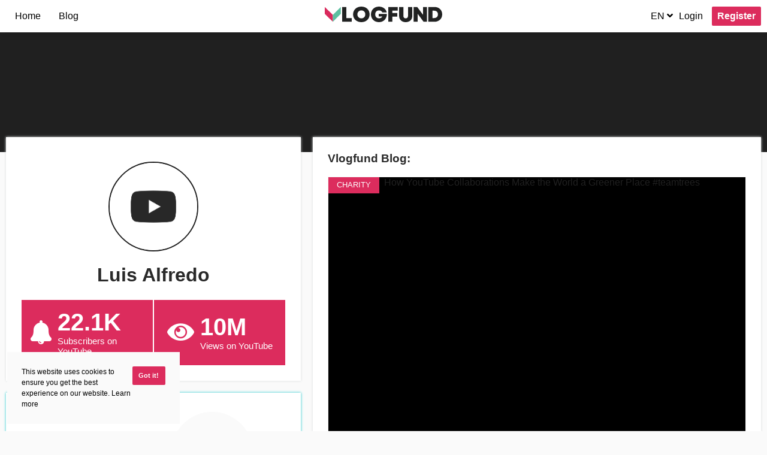

--- FILE ---
content_type: text/html; charset=UTF-8
request_url: https://www.vlogfund.com/en/youtube-channels/luis-alfredo/
body_size: 14796
content:
<!DOCTYPE html>
<html lang="en-US" class="no-js">
<head>
	<meta charset="UTF-8" />
	<meta name="viewport" content="width=device-width, initial-scale=1.0">
	<meta name="robots" content="max-image-preview:large">
	<meta http-equiv="X-UA-Compatible" content="IE=edge,chrome=1">
	<meta http-equiv="x-dns-prefetch-control" content="on">
    <meta name="fo-verify" content="7285b99f-70d7-42ce-a5ac-995fe8dae198" />
	<link rel="profile" href="http://gmpg.org/xfn/11" />
	<link rel="pingback" href="https://www.vlogfund.com/xmlrpc.php" />
	<link rel="icon" href="https://www.vlogfund.com/wp-content/themes/vlogfund-child/images/vf-favicon.ico" type="image/x-icon" />
	<link rel="shortcut icon" href="https://www.vlogfund.com/wp-content/themes/vlogfund-child/images/vf-favicon.ico" type="image/x-icon" />
	<meta name='robots' content='index, follow, max-image-preview:large, max-snippet:-1, max-video-preview:-1' />

<!-- Google Tag Manager for WordPress by gtm4wp.com -->
<script data-cfasync="false" data-pagespeed-no-defer>
	var gtm4wp_datalayer_name = "dataLayer";
	var dataLayer = dataLayer || [];
	const gtm4wp_use_sku_instead = false;
	const gtm4wp_currency = 'USD';
	const gtm4wp_product_per_impression = false;
	const gtm4wp_clear_ecommerce = false;
</script>
<!-- End Google Tag Manager for WordPress by gtm4wp.com -->
	<!-- This site is optimized with the Yoast SEO plugin v23.9 - https://yoast.com/wordpress/plugins/seo/ -->
	<!-- / Yoast SEO plugin. -->


<link rel='dns-prefetch' href='//platform.twitter.com' />
<link rel='dns-prefetch' href='//code.jquery.com' />
<link rel='dns-prefetch' href='//cdnjs.cloudflare.com' />
<link rel='dns-prefetch' href='//use.fontawesome.com' />
<link rel='dns-prefetch' href='//s.w.org' />
<link rel='dns-prefetch' href='//www.vlogfund.com' />
<link rel='dns-prefetch' href='//connect.facebook.net' />
<link rel='dns-prefetch' href='//maps.googleapis.com' />
<link rel='dns-prefetch' href='//www.youtube.com' />
<link rel='dns-prefetch' href='//static.hotjar.com' />
<link rel='dns-prefetch' href='//www.facebook.com' />
<link rel='dns-prefetch' href='//www.google-analytics.com' />
<link rel='dns-prefetch' href='//googleads.g.doubleclick.net' />
<link rel='dns-prefetch' href='//script.hotjar.com' />
<link rel='dns-prefetch' href='//vars.hotjar.com' />
<link rel='dns-prefetch' href='//syndication.twitter.com' />
<link rel='dns-prefetch' href='//www.google.com' />
<link rel='dns-prefetch' href='//stats.g.doubleclick.net' />
<link rel='dns-prefetch' href='//maps.gstatic.com' />
<link rel='dns-prefetch' href='//ajax.googleapis.com' />
<link rel='dns-prefetch' href='//apis.google.com' />
<link rel='dns-prefetch' href='//ssl.google-analytics.com' />
<link rel='dns-prefetch' href='//platform.instagram.com' />
<link rel='dns-prefetch' href='//s.gravatar.com' />
<link rel='dns-prefetch' href='//stats.wp.com' />
<link rel='dns-prefetch' href='//www.googletagmanager.com' />
<link rel='dns-prefetch' href='//s.ytimg.com' />
<link rel='dns-prefetch' href='//www.googleadservices.com' />
<link rel='dns-prefetch' href='//yt3.ggpht.com' />

<link href='https://www.vlogfund.com' rel='preconnect' />
<link rel="alternate" type="application/rss+xml" title="Vlogfund &raquo; Feed" href="http://feeds.feedburner.com/Vlogfund/" />
<link rel="alternate" type="application/rss+xml" title="Vlogfund &raquo; Comments Feed" href="https://www.vlogfund.com/en/comments/feed/" />
<link rel="alternate" type="application/rss+xml" title="Vlogfund &raquo; Luis Alfredo Comments Feed" href="https://www.vlogfund.com/en/youtube-channels/luis-alfredo/feed/" />
<style id='classic-theme-styles-inline-css' type='text/css'>
/*! This file is auto-generated */
.wp-block-button__link{color:#fff;background-color:#32373c;border-radius:9999px;box-shadow:none;text-decoration:none;padding:calc(.667em + 2px) calc(1.333em + 2px);font-size:1.125em}.wp-block-file__button{background:#32373c;color:#fff;text-decoration:none}
</style>
<style id='global-styles-inline-css' type='text/css'>
:root{--wp--preset--aspect-ratio--square: 1;--wp--preset--aspect-ratio--4-3: 4/3;--wp--preset--aspect-ratio--3-4: 3/4;--wp--preset--aspect-ratio--3-2: 3/2;--wp--preset--aspect-ratio--2-3: 2/3;--wp--preset--aspect-ratio--16-9: 16/9;--wp--preset--aspect-ratio--9-16: 9/16;--wp--preset--color--black: #000000;--wp--preset--color--cyan-bluish-gray: #abb8c3;--wp--preset--color--white: #ffffff;--wp--preset--color--pale-pink: #f78da7;--wp--preset--color--vivid-red: #cf2e2e;--wp--preset--color--luminous-vivid-orange: #ff6900;--wp--preset--color--luminous-vivid-amber: #fcb900;--wp--preset--color--light-green-cyan: #7bdcb5;--wp--preset--color--vivid-green-cyan: #00d084;--wp--preset--color--pale-cyan-blue: #8ed1fc;--wp--preset--color--vivid-cyan-blue: #0693e3;--wp--preset--color--vivid-purple: #9b51e0;--wp--preset--gradient--vivid-cyan-blue-to-vivid-purple: linear-gradient(135deg,rgba(6,147,227,1) 0%,rgb(155,81,224) 100%);--wp--preset--gradient--light-green-cyan-to-vivid-green-cyan: linear-gradient(135deg,rgb(122,220,180) 0%,rgb(0,208,130) 100%);--wp--preset--gradient--luminous-vivid-amber-to-luminous-vivid-orange: linear-gradient(135deg,rgba(252,185,0,1) 0%,rgba(255,105,0,1) 100%);--wp--preset--gradient--luminous-vivid-orange-to-vivid-red: linear-gradient(135deg,rgba(255,105,0,1) 0%,rgb(207,46,46) 100%);--wp--preset--gradient--very-light-gray-to-cyan-bluish-gray: linear-gradient(135deg,rgb(238,238,238) 0%,rgb(169,184,195) 100%);--wp--preset--gradient--cool-to-warm-spectrum: linear-gradient(135deg,rgb(74,234,220) 0%,rgb(151,120,209) 20%,rgb(207,42,186) 40%,rgb(238,44,130) 60%,rgb(251,105,98) 80%,rgb(254,248,76) 100%);--wp--preset--gradient--blush-light-purple: linear-gradient(135deg,rgb(255,206,236) 0%,rgb(152,150,240) 100%);--wp--preset--gradient--blush-bordeaux: linear-gradient(135deg,rgb(254,205,165) 0%,rgb(254,45,45) 50%,rgb(107,0,62) 100%);--wp--preset--gradient--luminous-dusk: linear-gradient(135deg,rgb(255,203,112) 0%,rgb(199,81,192) 50%,rgb(65,88,208) 100%);--wp--preset--gradient--pale-ocean: linear-gradient(135deg,rgb(255,245,203) 0%,rgb(182,227,212) 50%,rgb(51,167,181) 100%);--wp--preset--gradient--electric-grass: linear-gradient(135deg,rgb(202,248,128) 0%,rgb(113,206,126) 100%);--wp--preset--gradient--midnight: linear-gradient(135deg,rgb(2,3,129) 0%,rgb(40,116,252) 100%);--wp--preset--font-size--small: 13px;--wp--preset--font-size--medium: 20px;--wp--preset--font-size--large: 36px;--wp--preset--font-size--x-large: 42px;--wp--preset--font-family--inter: "Inter", sans-serif;--wp--preset--font-family--cardo: Cardo;--wp--preset--spacing--20: 0.44rem;--wp--preset--spacing--30: 0.67rem;--wp--preset--spacing--40: 1rem;--wp--preset--spacing--50: 1.5rem;--wp--preset--spacing--60: 2.25rem;--wp--preset--spacing--70: 3.38rem;--wp--preset--spacing--80: 5.06rem;--wp--preset--shadow--natural: 6px 6px 9px rgba(0, 0, 0, 0.2);--wp--preset--shadow--deep: 12px 12px 50px rgba(0, 0, 0, 0.4);--wp--preset--shadow--sharp: 6px 6px 0px rgba(0, 0, 0, 0.2);--wp--preset--shadow--outlined: 6px 6px 0px -3px rgba(255, 255, 255, 1), 6px 6px rgba(0, 0, 0, 1);--wp--preset--shadow--crisp: 6px 6px 0px rgba(0, 0, 0, 1);}:where(.is-layout-flex){gap: 0.5em;}:where(.is-layout-grid){gap: 0.5em;}body .is-layout-flex{display: flex;}.is-layout-flex{flex-wrap: wrap;align-items: center;}.is-layout-flex > :is(*, div){margin: 0;}body .is-layout-grid{display: grid;}.is-layout-grid > :is(*, div){margin: 0;}:where(.wp-block-columns.is-layout-flex){gap: 2em;}:where(.wp-block-columns.is-layout-grid){gap: 2em;}:where(.wp-block-post-template.is-layout-flex){gap: 1.25em;}:where(.wp-block-post-template.is-layout-grid){gap: 1.25em;}.has-black-color{color: var(--wp--preset--color--black) !important;}.has-cyan-bluish-gray-color{color: var(--wp--preset--color--cyan-bluish-gray) !important;}.has-white-color{color: var(--wp--preset--color--white) !important;}.has-pale-pink-color{color: var(--wp--preset--color--pale-pink) !important;}.has-vivid-red-color{color: var(--wp--preset--color--vivid-red) !important;}.has-luminous-vivid-orange-color{color: var(--wp--preset--color--luminous-vivid-orange) !important;}.has-luminous-vivid-amber-color{color: var(--wp--preset--color--luminous-vivid-amber) !important;}.has-light-green-cyan-color{color: var(--wp--preset--color--light-green-cyan) !important;}.has-vivid-green-cyan-color{color: var(--wp--preset--color--vivid-green-cyan) !important;}.has-pale-cyan-blue-color{color: var(--wp--preset--color--pale-cyan-blue) !important;}.has-vivid-cyan-blue-color{color: var(--wp--preset--color--vivid-cyan-blue) !important;}.has-vivid-purple-color{color: var(--wp--preset--color--vivid-purple) !important;}.has-black-background-color{background-color: var(--wp--preset--color--black) !important;}.has-cyan-bluish-gray-background-color{background-color: var(--wp--preset--color--cyan-bluish-gray) !important;}.has-white-background-color{background-color: var(--wp--preset--color--white) !important;}.has-pale-pink-background-color{background-color: var(--wp--preset--color--pale-pink) !important;}.has-vivid-red-background-color{background-color: var(--wp--preset--color--vivid-red) !important;}.has-luminous-vivid-orange-background-color{background-color: var(--wp--preset--color--luminous-vivid-orange) !important;}.has-luminous-vivid-amber-background-color{background-color: var(--wp--preset--color--luminous-vivid-amber) !important;}.has-light-green-cyan-background-color{background-color: var(--wp--preset--color--light-green-cyan) !important;}.has-vivid-green-cyan-background-color{background-color: var(--wp--preset--color--vivid-green-cyan) !important;}.has-pale-cyan-blue-background-color{background-color: var(--wp--preset--color--pale-cyan-blue) !important;}.has-vivid-cyan-blue-background-color{background-color: var(--wp--preset--color--vivid-cyan-blue) !important;}.has-vivid-purple-background-color{background-color: var(--wp--preset--color--vivid-purple) !important;}.has-black-border-color{border-color: var(--wp--preset--color--black) !important;}.has-cyan-bluish-gray-border-color{border-color: var(--wp--preset--color--cyan-bluish-gray) !important;}.has-white-border-color{border-color: var(--wp--preset--color--white) !important;}.has-pale-pink-border-color{border-color: var(--wp--preset--color--pale-pink) !important;}.has-vivid-red-border-color{border-color: var(--wp--preset--color--vivid-red) !important;}.has-luminous-vivid-orange-border-color{border-color: var(--wp--preset--color--luminous-vivid-orange) !important;}.has-luminous-vivid-amber-border-color{border-color: var(--wp--preset--color--luminous-vivid-amber) !important;}.has-light-green-cyan-border-color{border-color: var(--wp--preset--color--light-green-cyan) !important;}.has-vivid-green-cyan-border-color{border-color: var(--wp--preset--color--vivid-green-cyan) !important;}.has-pale-cyan-blue-border-color{border-color: var(--wp--preset--color--pale-cyan-blue) !important;}.has-vivid-cyan-blue-border-color{border-color: var(--wp--preset--color--vivid-cyan-blue) !important;}.has-vivid-purple-border-color{border-color: var(--wp--preset--color--vivid-purple) !important;}.has-vivid-cyan-blue-to-vivid-purple-gradient-background{background: var(--wp--preset--gradient--vivid-cyan-blue-to-vivid-purple) !important;}.has-light-green-cyan-to-vivid-green-cyan-gradient-background{background: var(--wp--preset--gradient--light-green-cyan-to-vivid-green-cyan) !important;}.has-luminous-vivid-amber-to-luminous-vivid-orange-gradient-background{background: var(--wp--preset--gradient--luminous-vivid-amber-to-luminous-vivid-orange) !important;}.has-luminous-vivid-orange-to-vivid-red-gradient-background{background: var(--wp--preset--gradient--luminous-vivid-orange-to-vivid-red) !important;}.has-very-light-gray-to-cyan-bluish-gray-gradient-background{background: var(--wp--preset--gradient--very-light-gray-to-cyan-bluish-gray) !important;}.has-cool-to-warm-spectrum-gradient-background{background: var(--wp--preset--gradient--cool-to-warm-spectrum) !important;}.has-blush-light-purple-gradient-background{background: var(--wp--preset--gradient--blush-light-purple) !important;}.has-blush-bordeaux-gradient-background{background: var(--wp--preset--gradient--blush-bordeaux) !important;}.has-luminous-dusk-gradient-background{background: var(--wp--preset--gradient--luminous-dusk) !important;}.has-pale-ocean-gradient-background{background: var(--wp--preset--gradient--pale-ocean) !important;}.has-electric-grass-gradient-background{background: var(--wp--preset--gradient--electric-grass) !important;}.has-midnight-gradient-background{background: var(--wp--preset--gradient--midnight) !important;}.has-small-font-size{font-size: var(--wp--preset--font-size--small) !important;}.has-medium-font-size{font-size: var(--wp--preset--font-size--medium) !important;}.has-large-font-size{font-size: var(--wp--preset--font-size--large) !important;}.has-x-large-font-size{font-size: var(--wp--preset--font-size--x-large) !important;}
:where(.wp-block-post-template.is-layout-flex){gap: 1.25em;}:where(.wp-block-post-template.is-layout-grid){gap: 1.25em;}
:where(.wp-block-columns.is-layout-flex){gap: 2em;}:where(.wp-block-columns.is-layout-grid){gap: 2em;}
:root :where(.wp-block-pullquote){font-size: 1.5em;line-height: 1.6;}
</style>
<link data-minify="1" rel='stylesheet' id='upvote-public-style-css' href='https://www.vlogfund.com/wp-content/cache/min/1/wp-content/plugins/upvote/css/style-public.css?ver=1722861121' type='text/css' media='all' />
<link data-minify="1" rel='stylesheet' id='wcml-dropdown-0-css' href='https://www.vlogfund.com/wp-content/cache/min/1/wp-content/plugins/woocommerce-multilingual/templates/currency-switchers/legacy-dropdown/style.css?ver=1722861121' type='text/css' media='all' />
<style id='woocommerce-inline-inline-css' type='text/css'>
.woocommerce form .form-row .required { visibility: visible; }
</style>
<link data-minify="1" rel='stylesheet' id='ytc-detail-style-css' href='https://www.vlogfund.com/wp-content/cache/min/1/wp-content/plugins/youtube-channels/assets/css/yt-detail.css?ver=1722861137' type='text/css' media='all' />
<link data-minify="1" rel='stylesheet' id='child-style-css' href='https://www.vlogfund.com/wp-content/cache/min/1/wp-content/themes/vlogfund-child/css/style.css?ver=1722861122' type='text/css' media='all' />
<link data-minify="1" rel='stylesheet' id='fontawesome5-css' href='https://www.vlogfund.com/wp-content/cache/min/1/wp-content/themes/vlogfund-child/css/vendor/fontawesome-all.min.css?ver=1722861122' type='text/css' media='all' />
<style id='rocket-lazyload-inline-css' type='text/css'>
.rll-youtube-player{position:relative;padding-bottom:56.23%;height:0;overflow:hidden;max-width:100%;}.rll-youtube-player:focus-within{outline: 2px solid currentColor;outline-offset: 5px;}.rll-youtube-player iframe{position:absolute;top:0;left:0;width:100%;height:100%;z-index:100;background:0 0}.rll-youtube-player img{bottom:0;display:block;left:0;margin:auto;max-width:100%;width:100%;position:absolute;right:0;top:0;border:none;height:auto;-webkit-transition:.4s all;-moz-transition:.4s all;transition:.4s all}.rll-youtube-player img:hover{-webkit-filter:brightness(75%)}.rll-youtube-player .play{height:100%;width:100%;left:0;top:0;position:absolute;background:url(https://www.vlogfund.com/wp-content/plugins/wp-rocket/assets/img/youtube.png) no-repeat center;background-color: transparent !important;cursor:pointer;border:none;}
</style>
<script data-minify="1" data-handle="toolset-common-es-frontend" type="text/javascript" src="https://www.vlogfund.com/wp-content/cache/min/1/wp-content/plugins/cred-frontend-editor/vendor/toolset/common-es/public/toolset-common-es-frontend.js?ver=1722861122" id="toolset-common-es-frontend-js" defer></script>
<script type="text/javascript" id="wpml-cookie-js-extra">
/* <![CDATA[ */
var wpml_cookies = {"wp-wpml_current_language":{"value":"en","expires":1,"path":"\/"}};
var wpml_cookies = {"wp-wpml_current_language":{"value":"en","expires":1,"path":"\/"}};
/* ]]> */
</script>
<script data-minify="1" data-handle="wpml-cookie" type="text/javascript" src="https://www.vlogfund.com/wp-content/cache/min/1/wp-content/plugins/sitepress-multilingual-cms/res/js/cookies/language-cookie.js?ver=1722861122" id="wpml-cookie-js" defer="defer" data-wp-strategy="defer"></script>
<script data-handle="jquery-core" type="text/javascript" src="https://www.vlogfund.com/wp-includes/js/jquery/jquery.min.js?ver=3.7.1" id="jquery-core-js"></script>
<script data-minify="1" data-handle="woocommerce_views_frontend_js" type="text/javascript" src="https://www.vlogfund.com/wp-content/cache/min/1/wp-content/plugins/woocommerce-views/library/toolset/woocommerce-views/res/js/wcviews-frontend.js?ver=1722861122" id="woocommerce_views_frontend_js-js" defer></script>
<script type="text/javascript" id="wpml-browser-redirect-js-extra">
/* <![CDATA[ */
var wpml_browser_redirect_params = {"pageLanguage":"en","languageUrls":[],"cookie":{"name":"_icl_visitor_lang_js","domain":"www.vlogfund.com","path":"\/","expiration":24}};
/* ]]> */
</script>
<script data-minify="1" data-handle="wpml-browser-redirect" type="text/javascript" src="https://www.vlogfund.com/wp-content/cache/min/1/wp-content/plugins/sitepress-multilingual-cms/dist/js/browser-redirect/app.js?ver=1722861122" id="wpml-browser-redirect-js" defer></script>
<link rel='shortlink' href='https://www.vlogfund.com/en/?p=128563' />
<link rel="alternate" hreflang="en" href="https://www.vlogfund.com/en/youtube-channels/luis-alfredo/" />
<link rel="alternate" hreflang="de" href="https://www.vlogfund.com/de/youtube-channels/luis-alfredo/" />
<link rel="canonical" href="https://www.vlogfund.com/en/youtube-channels/luis-alfredo/" />
<meta property="og:type" content="website"/>
<meta property="og:url" content="https://www.vlogfund.com/en/youtube-channels/luis-alfredo/"/>
<meta property="og:site_name" content="Vlogfund"/>
<meta property="fb:app_id" content="181038895828102"/>
<meta property="og:locale" content="en_US"/>
<meta name="twitter:domain" content="https://www.vlogfund.com/en/"/>
<meta name="twitter:card" content="summary"/>
<meta name="twitter:site" content="https://www.vlogfund.com/en/youtube-channels/luis-alfredo/"/>
<meta name="description" content="Learn about Luis Alfredo: Videos, Vlogs, Collaborations and more. Decide which YouTuber should collaborate next with Luis Alfredo"/>
<meta property="og:title" content="Luis Alfredo"/>
<meta property="og:description" content="Vlogs, Collaborations, News and more."/>
<meta name="twitter:title" content="Luis Alfredo"/>
<meta name="twitter:description" content="Vlogs, Collaborations, News and more."/>

<!-- Google Tag Manager for WordPress by gtm4wp.com -->
<!-- GTM Container placement set to manual -->
<script data-cfasync="false" data-pagespeed-no-defer type="text/javascript">
	var dataLayer_content = {"visitorLoginState":"logged-out","visitorType":"visitor-logged-out","visitorEmail":"","visitorEmailHash":"","visitorRegistrationDate":"","pageTitle":"Luis Alfredo - Vlogs, Collaborations | Vlogfund","pagePostType":"youtube_channels","pagePostType2":"single-youtube_channels","pagePostAuthor":"Nicholas Agardy","pagePostDate":"September 4, 2019","pagePostDateYear":2019,"pagePostDateMonth":9,"pagePostDateDay":4,"pagePostDateDayName":"Wednesday","pagePostDateHour":23,"pagePostDateMinute":39,"pagePostDateIso":"2019-09-04T23:39:26+00:00","pagePostDateUnix":1567640366,"browserName":"","browserVersion":"","browserEngineName":"","browserEngineVersion":"","osName":"","osVersion":"","deviceType":"bot","deviceManufacturer":"","deviceModel":"","postID":128563,"postStatus":"publish","postExcerpt":"","postModified":"September 12, 2019","page":"YouTube Channel"};
	dataLayer.push( dataLayer_content );
</script>
<script data-cfasync="false">
(function(w,d,s,l,i){w[l]=w[l]||[];w[l].push({'gtm.start':
new Date().getTime(),event:'gtm.js'});var f=d.getElementsByTagName(s)[0],
j=d.createElement(s),dl=l!='dataLayer'?'&l='+l:'';j.async=true;j.src=
'//www.googletagmanager.com/gtm.js?id='+i+dl;f.parentNode.insertBefore(j,f);
})(window,document,'script','dataLayer','GTM-PZJ9CCT');
</script>
<!-- End Google Tag Manager for WordPress by gtm4wp.com -->    	<style type="text/css">
			:root {	--brand-color: #dc2c5d !important; }
		</style>
		<noscript><style>.woocommerce-product-gallery{ opacity: 1 !important; }</style></noscript>
	 <script> window.addEventListener("load",function(){ var c={script:false,link:false}; function ls(s) { if(!['script','link'].includes(s)||c[s]){return;}c[s]=true; var d=document,f=d.getElementsByTagName(s)[0],j=d.createElement(s); if(s==='script'){j.async=true;j.src='https://www.vlogfund.com/wp-content/plugins/wp-views/vendor/toolset/blocks/public/js/frontend.js?v=1.6.13';}else{ j.rel='stylesheet';j.href='https://www.vlogfund.com/wp-content/plugins/wp-views/vendor/toolset/blocks/public/css/style.css?v=1.6.13';} f.parentNode.insertBefore(j, f); }; function ex(){ls('script');ls('link')} window.addEventListener("scroll", ex, {once: true}); if (('IntersectionObserver' in window) && ('IntersectionObserverEntry' in window) && ('intersectionRatio' in window.IntersectionObserverEntry.prototype)) { var i = 0, fb = document.querySelectorAll("[class^='tb-']"), o = new IntersectionObserver(es => { es.forEach(e => { o.unobserve(e.target); if (e.intersectionRatio > 0) { ex();o.disconnect();}else{ i++;if(fb.length>i){o.observe(fb[i])}} }) }); if (fb.length) { o.observe(fb[i]) } } }) </script>
	<noscript>
		<link data-minify="1" rel="stylesheet" href="https://www.vlogfund.com/wp-content/cache/min/1/wp-content/plugins/wp-views/vendor/toolset/blocks/public/css/style.css?ver=1722861122">
	</noscript><!-- There is no amphtml version available for this URL. --><style id='wp-fonts-local' type='text/css'>
@font-face{font-family:Inter;font-style:normal;font-weight:300 900;font-display:fallback;src:url('https://www.vlogfund.com/wp-content/plugins/woocommerce/assets/fonts/Inter-VariableFont_slnt,wght.woff2') format('woff2');font-stretch:normal;}
@font-face{font-family:Cardo;font-style:normal;font-weight:400;font-display:fallback;src:url('https://www.vlogfund.com/wp-content/plugins/woocommerce/assets/fonts/cardo_normal_400.woff2') format('woff2');}
</style>
<noscript><style id="rocket-lazyload-nojs-css">.rll-youtube-player, [data-lazy-src]{display:none !important;}</style></noscript>	  <script data-minify="1" src="https://www.vlogfund.com/wp-content/cache/min/1/ajax/libs/cookieconsent2/3.1.0/cookieconsent.min.js?ver=1722861122" defer></script>
	<script>
	window.addEventListener("load", function(){
	window.cookieconsent.initialise({
		"palette": {
			"popup": {
				"background": "#fafafa"
			},
			"button": {
				"background": "#dc2c5d"
			}
		},
		"position": "bottom-left",
		"content": {
			"dismiss": "Got it!",
            "link": "Learn more",
			"message" : "This website uses cookies to ensure you get the best experience on our website.",
			"href": "https://www.vlogfund.com/en/privacy/"
		}
	})
	});
	</script>
  </head>
<body class="youtube_channels-template-default single single-youtube_channels postid-128563 theme-vlogfund woocommerce-no-js youtube_channels-luis-alfredo woocommerce">

<!-- GTM Container placement set to manual -->
<!-- Google Tag Manager (noscript) -->
				<noscript><iframe src="https://www.googletagmanager.com/ns.html?id=GTM-PZJ9CCT" height="0" width="0" style="display:none;visibility:hidden" aria-hidden="true"></iframe></noscript>
<!-- End Google Tag Manager (noscript) -->	<div class="container-fluid">
		            <div class="ddl-full-width-row row header">
                <div class="col-sm-12">
                    <header id="masthead" class="site-header" role="banner">
                        <nav class="sf-navigation" role="navigation">
                            <ul class="sf-navigation-items sf-navigation-items-left">
                                <!--<li class="sf-navigation-item sf-hidden"><a id="create_campaign" href="https://www.vlogfund.com/en/create-a-new-youtube-collaboration/" class="sf-navigation-link sf-navigation-link-start hide-mobile">Submit a Collab</a></li>-->
                                <!-- <li class="sf-navigation-item sf-hidden"><a href="https://www.vlogfund.com/en/c/" class="sf-navigation-link hide-mobile"><i class="fa fa-search"></i> Campaigns</a></li> -->
								<li class="sf-navigation-item sf-hidden"><a href="https://www.vlogfund.com/en/" class="sf-navigation-link hide-mobile"> Home</a></li>
                                <li class="sf-navigation-item sf-hidden"><a href="https://www.vlogfund.com/en/blog/" class="sf-navigation-link hide-mobile"> Blog</a></li>
                            </ul>
                            <div class="sf-navigation-title sf-navigation-title-link sfc-brand-title">
                            	<span class="sfc-brand-title-inner">
	                            	<a class="link link--ilin" href="https://www.vlogfund.com/en/">
										<svg version="1.1" id="Layer_1" xmlns="http://www.w3.org/2000/svg" xmlns:xlink="http://www.w3.org/1999/xlink" x="0px" y="0px"
											 viewBox="0 0 1066.6 143.5" style="enable-background:new 0 0 1066.6 143.5;" xml:space="preserve">
											<style type="text/css">
												.st0{fill:#212222;}
												.st1{fill:#D92A5D;}
												.st2{fill:#5CC0A0;}
												.st3{fill:#FFFFFF;}
											</style>
											<g>
												<path class="st0" d="M244.7,105.6V140H158V3.5h38.1v102.1H244.7z"/>
												<path class="st0" d="M332.1,143.5c-43.9,0-75.2-30-75.2-71.7C256.9,30,288.2,0,332.1,0c43.8,0,75,29.9,75,71.7
													C407.1,113.6,375.9,143.5,332.1,143.5L332.1,143.5z M332.1,108.5c20.8,0,35.8-15.4,35.8-36.7c0-21.4-15-36.7-35.8-36.7
													c-20.8,0-36.1,15.5-36.1,36.7S311.3,108.5,332.1,108.5L332.1,108.5z"/>
												<path class="st0" d="M564,67c0,44.7-29.2,76.4-71.9,76.4c-41.8,0-72.8-30.1-72.8-71.6S449.7,0,491.7,0c35.8,0,65.1,22.4,70.9,54.1
													h-39.4c-4.9-11.5-17.2-18.9-31.1-18.9c-20.5,0-34.2,14.8-34.2,36.6c0,21.6,13.6,36.4,34.2,36.4c14.4,0,26.7-6.9,31-17.5h-33.9V67
													L564,67z"/>
												<path class="st0" d="M614.2,37.5v21.7h43.9v32.9h-43.9V140h-38V3.5h86.9v34H614.2z"/>
												<path class="st0" d="M675.3,87.2V3.5h38.5v83c0,13.3,8.6,22,21.2,22c12.6,0,21.2-8.6,21.2-22v-83h38.5v83.7
													c0,33.6-24.8,56.3-59.6,56.3C700.1,143.5,675.3,120.8,675.3,87.2z"/>
												<path class="st0" d="M928.6,3.5V140h-31.1l-54.3-74.1V140h-36.5V3.5h32.9l52.4,71.7V3.5H928.6z"/>
												<path class="st0" d="M1066.6,71.6c0,39.9-29.3,68.4-70.5,68.4h-55.3V3.5h55.3C1037.4,3.5,1066.6,31.7,1066.6,71.6z M1028,71.6
													c0-20.3-13.5-33.7-33.7-33.7h-15.7v67.7h15.7C1014.5,105.6,1028,91.8,1028,71.6z"/>
												<g>
													<polygon class="st1" points="72.9,140 72.9,76.3 0,3.5 0,67.1 44.9,112 44.9,112"/>
													<polygon class="st2" points="72.9,140 72.9,76.3 145.8,3.5 145.8,67.1 100.9,112 100.9,112"/>
												</g>
											</g>
										</svg>
	                            	</a>
	                            </span>
	                        </div>
                            <div id="sf-navigation-burger"><span></span><span></span><span></span></div>
                            <ul id="sf-navigation-account-menu" class="sf-navigation-items sf-navigation-items-right sf-navigation-logged-in">
                            	<li class="sf-navigation-item sf-language-switcher">
									<a href="#" class="sf-navigation-link select-language">EN <i class="fas fa-angle-down"></i></a>
                                	                                    										<ul>											<li class="sf-lang active"><a class="sf-navigation-item" href="https://www.vlogfund.com/en/youtube-channels/luis-alfredo/"> EN</a></li>
																					<li class="sf-lang "><a class="sf-navigation-item" href="https://www.vlogfund.com/de/youtube-channels/luis-alfredo/"> DE</a></li>
										</ul>
									                                </li>
                                                                    <li class="login-w-a sf-navigation-item sf-log-li"><a href="#login" class="sf-navigation-link">Login</a></li>
                                    <li class="login-w-a sf-navigation-item sf-reg-li"><a href="#register" class="sf-navigation-link">Register</a></li><li class="account-li hide login-w-a sf-navigation-item"><a class="sf-navigation-link sf-navigation-dropdown-toggle"><i class="fa fa-user"></i> Account</a></li>
                                                            </ul>
                            <ul id="sf-navigation-account-items" class="sf-navigation-items sf-navigation-items-right sf-navigation-items-menu sf-navigation-logged-in sf-navigation-dropdown">
                                 <li class="login-w-a sf-navigation-item sf-hidden"><a href="https://www.vlogfund.com/en/about-us/" class="sf-navigation-link">About</a></li>
                                                                    <li class="account-li hide sf-navigation-item sf-hidden"><a href="https://www.vlogfund.com/en/account/edit-account/" class="sf-navigation-link">My Account</a></li>
                                    <li class="login-w-a sf-navigation-item sf-hidden"><a href="#login" class="sf-navigation-link">Login</a></li>
                                    <li class="login-w-a sf-navigation-item sf-hidden"><a href="#register" class="sf-navigation-link">Register</a></li>
                                                                <li class="sf-navigation-item sf-language-switcher sf-hidden">
                                	<a href="#" class="sf-navigation-link select-language">EN <i class="fas fa-angle-down"></i></a>
									                                    										<ul>											<li class="sf-lang active"><a class="sf-navigation-item" href="https://www.vlogfund.com/en/youtube-channels/luis-alfredo/"> EN</a></li>
																					<li class="sf-lang "><a class="sf-navigation-item" href="https://www.vlogfund.com/de/youtube-channels/luis-alfredo/"> DE</a></li>
										</ul>
									                                </li>
                            </ul>
                        </nav>
                    </header>
                </div><!--/.ddl-full-width-row-->
            </div><!--/.container-fluid-->
        	<!--Pop Ups-->
	<!--Regular Login-->
	<div id="login" class="sf-popup">
    	<div class="sf-popup-container">
			<span class="close"><a class="sf-popup-close" href="#"><i class="fas fa-times"></i></a></span>
        	<div class="sf-popup-head"><a href="#register"><span class="sf-popup-head-text">Don't have an account yet? Register</span></a></div>
      		<!--content-login-->
        	<div class="sf-popup-content">
				<h2>Login</h2>
							  	<div class="sf-popup-register-to-comment-h2">	<div class="wc-social-login form-row-wide">

		<p></p>

					<a href="https://www.vlogfund.com/en/?wc-api=auth&#038;start=google&#038;return=https%3A%2F%2Fwww.vlogfund.com%2Fen%2Fyoutube-channels%2Fluis-alfredo%2F%3Fwelc_back%3D1%23comment_login" class="button-social-login button-social-login-google"><span class="si si-google"></span>Connect with Google</a> 		
	</div>
	</div>			  	<div class="sf-popup-register-h2">	<div class="wc-social-login form-row-wide">

		<p></p>

					<a href="https://www.vlogfund.com/en/?wc-api=auth&#038;start=google&#038;return=https%3A%2F%2Fwww.vlogfund.com%2Fen%2Fyoutube-channels%2Fluis-alfredo%2F%3Fwelc_back%3D1" class="button-social-login button-social-login-google"><span class="si si-google"></span>Connect with Google</a> 		
	</div>
	</div>				<div class="sf-popup-register-to-create-a-campaign-h2">	<div class="wc-social-login form-row-wide">

		<p></p>

					<a href="https://www.vlogfund.com/en/?wc-api=auth&#038;start=google&#038;return=https%3A%2F%2Fwww.vlogfund.com%2Fen%2Fcreate-a-new-youtube-collaboration%2F%3Fwelc_back%3D1" class="button-social-login button-social-login-google"><span class="si si-google"></span>Connect with Google</a> 		
	</div>
	</div>			  	<div class="sf-popup-register-to-edit-campaign">	<div class="wc-social-login form-row-wide">

		<p></p>

					<a href="https://www.vlogfund.com/en/?wc-api=auth&#038;start=google&#038;return=https%3A%2F%2Fwww.vlogfund.com%2Fen%2Faccount%2Fmy-campaigns%2F" class="button-social-login button-social-login-google"><span class="si si-google"></span>Connect with Google</a> 		
	</div>
	</div>				<p class="sf-popup-line"><span> or </span></p>
			  	<span class="sf-email-login"><i class="fa fa-envelope"></i> Login with Email</span>
				<div class="sf-email-login-form hide">
					    <form id="login_user" class="ajax-auth" action="login" method="post">
        <p class="status"></p>
        <input id="username_" type="text" class="sf-popup-input required" placeholder="Username or Email" name="username" autocomplete='email' required>
        <input id="password_" type="password" class="sf-popup-input required" placeholder="Enter Password" name="password" current-password required>
        <input class="frm_final_submit submit_button" type="submit" value="LOGIN" name="submit">
    </form>
					<span><a href="https://www.vlogfund.com/en/account/lost-password/">Lost your password?</a></span>
				</div><!--/.sf-email-login-form-->
        	</div><!--/.sf-popup-content-->
    	</div><!--/.sf-popup-container-->
	</div><!--#login-->
	<!--Regular Register-->
	<div id="register" class="sf-popup">
		<div class="sf-popup-container">
			<span class="close"><a class="sf-popup-close" href="#"><i class="fas fa-times"></i></a></span>
			<div class="sf-popup-head"><a href="#login"><span class="sf-popup-head-text">Already have an account? Login here</span></a></div>
			<!--content-reg-->
			<div class="sf-popup-content">
				<h2 class="sf-popup-register-to-comment-h2">Register to comment</h2>
				<h2 class="sf-popup-register-h2">Register</h2>
                <h2 class="sf-popup-register-to-create-a-campaign-h2">Register to submit a collab</h2>
                <div class="sf-popup-register-user-roles">
									<button type="button" class="sf-register-user-role sf-button" data-role="influencer">I am a content creator</button>
				        	<button type="button" class="sf-register-user-role sf-button" data-role="advertiser">I am a brand/agency</button>
                  <button type="button" class="sf-register-user-role sf-button" data-role="subscriber">I am a fan/follower</button>
                </div><!--/.sf-popup-register-user-roles-->
                <div class="sf-popup-register-user-form-container">
                	<a href="#register-back" class="sf-register-back-btn"><i class="fas fa-angle-left"></i> Go back</a>
                    <div class="sf-popup-register-to-comment-h2">	<div class="wc-social-login form-row-wide">

		<p></p>

					<a href="https://www.vlogfund.com/en/?wc-api=auth&#038;start=google&#038;return=https%3A%2F%2Fwww.vlogfund.com%2Fen%2Fyoutube-channels%2Fluis-alfredo%2F%3Fwelc%3D1%23comment_login" class="button-social-login button-social-login-google"><span class="si si-google"></span>Connect with Google</a> 		
	</div>
	</div>
                    <div class="sf-popup-register-h2">	<div class="wc-social-login form-row-wide">

		<p></p>

					<a href="https://www.vlogfund.com/en/?wc-api=auth&#038;start=google&#038;return=https%3A%2F%2Fwww.vlogfund.com%2Fen%2Fyoutube-channels%2Fluis-alfredo%2F%3Fwelc%3D1" class="button-social-login button-social-login-google"><span class="si si-google"></span>Connect with Google</a> 		
	</div>
	</div>
                    <div class="sf-popup-register-to-create-a-campaign-h2">	<div class="wc-social-login form-row-wide">

		<p></p>

					<a href="https://www.vlogfund.com/en/?wc-api=auth&#038;start=google&#038;return=https%3A%2F%2Fwww.vlogfund.com%2Fen%2Fcreate-a-new-youtube-collaboration%2F%3Fwelc%3D1" class="button-social-login button-social-login-google"><span class="si si-google"></span>Connect with Google</a> 		
	</div>
	</div>
                    <div class="sf-popup-register-to-edit-campaign">	<div class="wc-social-login form-row-wide">

		<p></p>

					<a href="https://www.vlogfund.com/en/?wc-api=auth&#038;start=google&#038;return=https%3A%2F%2Fwww.vlogfund.com%2Fen%2Faccount%2Fmy-campaigns%2F" class="button-social-login button-social-login-google"><span class="si si-google"></span>Connect with Google</a> 		
	</div>
	</div>
                    <p class="sf-popup-line"><span> or </span></p>
                    <span class="sf-email-registration"><i class="fa fa-envelope"></i> Register with Email</span>
                    <div class="sf-email-registration-form hide"><form id="register_user" class="ajax-auth"  action="register" method="post">
    <p class="status"></p>
    <input id="signonfirstname" type="text" name="signonfirstname" placeholder="First Name" class="sf-popup-input required" required>
    <input id="email" type="text" class="sf-popup-input required email" placeholder="Email" name="email" autocomplete='email' required>
    <input id="signonpassword" type="password" class="sf-popup-input required" placeholder="Password" name="signonpassword" new-password required>
        <input type="password" id="password2" class="sf-popup-input required" placeholder="Repeat Password" name="password2" new-password required>	
    <input class="frm_final_submit submit_button" type="submit" value="SIGNUP">
</form>
</div>
				</div><!--/.sf-popup-register-form-container-->
			</div><!--/.sf-popup-content-->
		</div><!--/.sf-popup-container-->
	</div><!--/#register-->
	<div class="container-fluid">
		<div class="ddl-full-width-row row">
        	<div class="col-sm-12">
			<div class="vf-youtuber-banner-placeholder"></div>
				        <div class="vf-youtuber-content">
    		<div class="vf-youtuber-box">
				<div class="vf-youtuber-box-col vf-youtuber-box-col-stats">
					<figure>
                    	                            <img class="vf-youtuber-image" src="data:image/svg+xml,%3Csvg%20xmlns='http://www.w3.org/2000/svg'%20viewBox='0%200%200%200'%3E%3C/svg%3E" alt="Luis Alfredo" data-lazy-src="https://www.vlogfund.com/wp-content/plugins/youtube-channels//assets/images/default.png"><noscript><img class="vf-youtuber-image" src="https://www.vlogfund.com/wp-content/plugins/youtube-channels//assets/images/default.png" alt="Luis Alfredo"></noscript>
                        					</figure>
                    <h1 class="vf-youtuber-name">Luis Alfredo</h1>                            			<div class="vf-youtuber-statistics">
                        <div class="vf-statistic-col">
                            <i class="fas fa-bell"></i>
                            <span><strong>22.1K</strong>Subscribers on YouTube</span>                        </div><!--/.vf-statistic-col-->
                        <div class="vf-statistic-col">
                            <i class="fas fa-eye"></i>
                            <span><strong>10M</strong>Views on YouTube</span>                        </div><!--/.vf-statistic-col-->
                    </div><!--/.vf-youtuber-statistics-->
						                    				</div><!--/.vf-youtuber-box-col-->
                                                	<a id="create_campaign" href="https://www.vlogfund.com/en/" class="vf-youtuber-box-col vf-youtube-channel-banner">
                        <div class="vf-yt-channel-banner-col">
                            <img src="" alt="Luis Alfredo">
                            <i class="fa fa-plus"></i>
                            <img src="data:image/svg+xml,%3Csvg%20xmlns='http://www.w3.org/2000/svg'%20viewBox='0%200%200%200'%3E%3C/svg%3E" alt="" data-lazy-src="https://www.vlogfund.com/wp-content/uploads/2019/09/question-mark-resized.jpg"><noscript><img src="https://www.vlogfund.com/wp-content/uploads/2019/09/question-mark-resized.jpg" alt=""></noscript>
                        </div>
                        <div class="vf-yt-channel-banner-col">
                            <h2 class="vf-yt-channel-banner-text">Wanna collab with <span>Luis Alfredo</span>? </h2>
                            <button class="sf-get-started">Bring Your Dream Collab To Life</button>
                        </div>
                    </a>
                    		</div><!--/.vf-youtuber-box-->
    		<div class="vf-youtuber-box related-vidoes-container">
				                                <div class="vf-youtuber-box-col">
                    <h3 class="vf-youtuber-box-title">Vlogfund Blog:</h3>
                    <div class="related-blog-section channel-section">
						<div class="grid-cols2 grid-cols2-sm cols-parent">
                        	                                    <div class="grid-col" style="flex:auto;max-width: 100%;">
                                        <div class="related-blog-col featured">
											<a href="https://www.vlogfund.com/en/blog/how-youtube-collaborations-make-the-world-a-greener-place/">
                                                <figure>
                                                                                                            <img src="data:image/svg+xml,%3Csvg%20xmlns='http://www.w3.org/2000/svg'%20viewBox='0%200%200%200'%3E%3C/svg%3E" alt="How YouTube Collaborations Make the World a Greener Place #teamtrees" data-lazy-src="https://img.youtube.com/vi/HPJKxAhLw5I/sddefault.jpg"><noscript><img src="https://img.youtube.com/vi/HPJKxAhLw5I/sddefault.jpg" alt="How YouTube Collaborations Make the World a Greener Place #teamtrees"></noscript>
                                                                                                    </figure>
                                                <h4>How YouTube Collaborations Make the World a Greener Place #teamtrees</h4>
                                            </a>
                                            <a class="related-blog-category" href="https://www.vlogfund.com/en/blog/category/charity/">Charity</a>                                        </div><!--/.related-blog-col-->
                                    </div><!--/.grid-col-->
                                                                    <div class="grid-col">
                                        <div class="grid-cols2 grid-cols2-sm mobile-scroll-row">
                                                                                            <div class="grid-col mobile-scroll-row-item">
                                                    <div class="related-blog-col">
                                                        <a href="https://www.vlogfund.com/en/blog/this-is-vlogfund/">
                                                            <figure>
                                                                                                                                    <img src="data:image/svg+xml,%3Csvg%20xmlns='http://www.w3.org/2000/svg'%20viewBox='0%200%200%200'%3E%3C/svg%3E" alt="This is Vlogfund" data-lazy-src="https://www.vlogfund.com/wp-content/uploads/2019/10/vf-article-1-260x330.jpg"><noscript><img src="https://www.vlogfund.com/wp-content/uploads/2019/10/vf-article-1-260x330.jpg" alt="This is Vlogfund"></noscript>
                                                                                                                            </figure>
                                                            <h4>This is Vlogfund</h4>
                                                        </a>
                                                        <a class="related-blog-category" href="https://www.vlogfund.com/en/blog/category/collaboration/">Collaboration</a>                                                    </div><!--/.related-blog-col-->
                                                </div><!--/.grid-col-->
                                                                                            <div class="grid-col mobile-scroll-row-item">
                                                    <div class="related-blog-col">
                                                        <a href="https://www.vlogfund.com/en/blog/youtube-collaborations-101/">
                                                            <figure>
                                                                                                                                    <img src="data:image/svg+xml,%3Csvg%20xmlns='http://www.w3.org/2000/svg'%20viewBox='0%200%200%200'%3E%3C/svg%3E" alt="YouTube Collaborations 101" data-lazy-src="https://img.youtube.com/vi/hCwQw0r_uW4/hqdefault.jpg"><noscript><img src="https://img.youtube.com/vi/hCwQw0r_uW4/hqdefault.jpg" alt="YouTube Collaborations 101"></noscript>
                                                                                                                            </figure>
                                                            <h4>YouTube Collaborations 101</h4>
                                                        </a>
                                                        <a class="related-blog-category" href="https://www.vlogfund.com/en/blog/category/collaboration/">Collaboration</a>                                                    </div><!--/.related-blog-col-->
                                                </div><!--/.grid-col-->
                                                                                            <div class="grid-col mobile-scroll-row-item">
                                                    <div class="related-blog-col">
                                                        <a href="https://www.vlogfund.com/en/blog/5-shane-dawson-collaborations-to-watch/">
                                                            <figure>
                                                                                                                                    <img src="data:image/svg+xml,%3Csvg%20xmlns='http://www.w3.org/2000/svg'%20viewBox='0%200%200%200'%3E%3C/svg%3E" alt="5 Shane Dawson Collaborations To Watch" data-lazy-src="https://img.youtube.com/vi/sNuKpwX6Tz4/hqdefault.jpg"><noscript><img src="https://img.youtube.com/vi/sNuKpwX6Tz4/hqdefault.jpg" alt="5 Shane Dawson Collaborations To Watch"></noscript>
                                                                                                                            </figure>
                                                            <h4>5 Shane Dawson Collaborations To Watch</h4>
                                                        </a>
                                                        <a class="related-blog-category" href="https://www.vlogfund.com/en/blog/category/collaboration/">Collaboration</a>                                                    </div><!--/.related-blog-col-->
                                                </div><!--/.grid-col-->
                                                                                            <div class="grid-col mobile-scroll-row-item">
                                                    <div class="related-blog-col">
                                                        <a href="https://www.vlogfund.com/en/blog/10-family-friendly-youtube-channels/">
                                                            <figure>
                                                                                                                                    <img src="data:image/svg+xml,%3Csvg%20xmlns='http://www.w3.org/2000/svg'%20viewBox='0%200%200%200'%3E%3C/svg%3E" alt="10 Family-Friendly YouTube Channels" data-lazy-src="https://img.youtube.com/vi/XT23JXAcmVU/hqdefault.jpg"><noscript><img src="https://img.youtube.com/vi/XT23JXAcmVU/hqdefault.jpg" alt="10 Family-Friendly YouTube Channels"></noscript>
                                                                                                                            </figure>
                                                            <h4>10 Family-Friendly YouTube Channels</h4>
                                                        </a>
                                                        <a class="related-blog-category" href="https://www.vlogfund.com/en/blog/category/youtube/">Youtube</a>                                                    </div><!--/.related-blog-col-->
                                                </div><!--/.grid-col-->
                                                                                    </div><!--/.grid-cols2-->
                                    </div><!--/.grid-col-->
                                                    	</div><!--/.grid-cols-->
					</div><!--/.related-blog-section-->
                </div><!--/.vf-youtuber-box-col-->
			</div><!--/.vf-youtuber-box-->
		</div><!--/.vf-youtuber-content-->
        <!--Social Sharing-->
        <!--<div>
            <ul class="sf-sharing-buttons-floating">
                <li class="sf-sharing-button-facebook"><a id="facebook" href="https://www.facebook.com/sharer/sharer.php?u=https://www.vlogfund.com/en/youtube-channels/luis-alfredo/" target="_blank" rel="noopener noreferrer"><i id="facebook" class="fab fa-facebook"></i></a></li>
                <li class="sf-sharing-button-twitter"><a id="twitter" href="https://twitter.com/intent/tweet?text=Learn about Luis Alfredo: Videos, Vlogs, Collaborations and more. Decide which YouTuber should collaborate next with Luis Alfredo https://www.vlogfund.com/en/youtube-channels/luis-alfredo/" target="_blank" rel="noopener noreferrer"><i id="twitter" class="fab fa-twitter"></i></a></li>
                <li class="sf-sharing-button-whatsapp"><a id="whatsapp" href="whatsapp://send?text=Learn about Luis Alfredo: Videos, Vlogs, Collaborations and more. Decide which YouTuber should collaborate next with Luis Alfredo https://www.vlogfund.com/en/youtube-channels/luis-alfredo/" data-action="share/whatsapp/share" target="_blank" rel="noopener noreferrer"><i id="whatsapp" class="fab fa-whatsapp"></i></a></li>
                <li class="sf-sharing-button-messenger messenger-mobile"><a id="messenger" href="fb-messenger://share/?link=https://www.vlogfund.com/en/youtube-channels/luis-alfredo/&app_id=181038895828102" target="_blank" rel="noopener noreferrer"><i id="whatsapp" class="fab fa-facebook-messenger"></i></a></li>
                <li class="sf-sharing-button-messenger messenger-desktop"><a id="messenger" href="http://www.facebook.com/dialog/send?app_id=181038895828102&link=https://www.vlogfund.com/en/youtube-channels/luis-alfredo/&redirect_uri=https://www.vlogfund.com/en/c/" target="_blank" rel="noopener noreferrer"><i id="messenger" class="fab fa-facebook-messenger"></i></a></li>
                <li class="sf-sharing-button-reddit"><a id="reddit" href="http://www.reddit.com/submit?url=https://www.vlogfund.com/en/youtube-channels/luis-alfredo/" target="_blank" rel="noopener noreferrer"><i id="reddit" class="fab fa-reddit"></i></a></li>
                <li class="sf-sharing-button-mail"><a id="mail" href="mailto:?subject=Learn about Luis Alfredo: Videos, Vlogs, Collaborations and more. Decide which YouTuber should collaborate next with Luis Alfredo&body=https://www.vlogfund.com/en/youtube-channels/luis-alfredo/"><i id="mail" class="fa fa-envelope"></i></a></li>
            </ul>
        </div>-->
        <!--Social Sharing-->
	  					<script>
	  						if ( undefined !== window.jQuery ) {
	  							(function($) {
	  								// Look for WCB Blocks.
	  								var WCBBlocks = $('[class*="wp-block-woocommerce-views"]');

	  								if( WCBBlocks.length === 0 ) {
	  									// Remove woocommerce class from body when no WCB block is used.
										// This is required because $we_have_executed_shortcode will be false
										// when the Views Cache is active.
										$("body").removeClass("woocommerce");
									}
	  							})(jQuery);
	  						}
	  					</script>

	  			     		</div><!--/.container-fluid-->
		</div><!--/.ddl-full-width-row-->
	</div><!--/.container-fluid-->
	        <div class="container-fluid">
            <div class="ddl-full-width-row row">
                <div class="col-sm-12">
                    <footer id="colophon" class="site-footer" role="contentinfo">
                        <div class="sf-footer-social">
                            <h3>like and subscribe: @vlogfunding</h3>
                            <a class="sf-footer-social-link" target="_blank" rel="noreferrer noopener" href="https://facebook.com/vlogfunding"><i class="fab fa-facebook"></i></a>
                            <a class="sf-footer-social-link" target="_blank" rel="noreferrer noopener" href="https://twitter.com/vlogfunding"><i class="fab fa-twitter"></i></a>
                            <a class="sf-footer-social-link" target="_blank" rel="noreferrer noopener" href="https://www.instagram.com/vlogfunding/"><i class="fab fa-instagram"></i></a>
                                                    </div><!--/.sf-footer-social-->
                        <ul class="sf-footer-navigation">
                            <li class="sf-footer-navigation-head">
                                <a href="#" class="sf-footer-navigation-head-link">About Us</a>
                                <ul class="sf-footer-navigation-sub">
                                    <!--<li class="sf-footer-navigation-child"><i class="fa fa-angle-right"></i> <a href="https://www.vlogfund.com/en/blog/this-is-vlogfund/" class="sf-footer-navigation-child-link">What is Vlogfund?</a></li>-->
                                    <li class="sf-footer-navigation-child"><i class="fa fa-angle-right"></i> <a href="https://www.vlogfund.com/en/about-us/" class="sf-footer-navigation-child-link">About Us</a></li>
                                </ul>
                            </li>
                            <li class="sf-footer-navigation-head">
                                <a href="/faq" class="sf-footer-navigation-head-link">Help</a>
                                <ul class="sf-footer-navigation-sub">
                                    <li class="sf-footer-navigation-child"><i class="fa fa-angle-right"></i> <a href="https://www.vlogfund.com/en/faq/" class="sf-footer-navigation-child-link">FAQ</a></li>
                                    <!--<li class="sf-footer-navigation-child"><i class="fa fa-angle-right"></i> <a href="https://www.vlogfund.com/en/rules-and-guidelines/" class="sf-footer-navigation-child-link">Rules & Guidelines</a></li>-->
                                    <!--<li class="sf-footer-navigation-child"><i class="fa fa-angle-right"></i> <a href="https://www.vlogfund.com/en/youtuber-management/" class="sf-footer-navigation-child-link">For YouTubers</a></li>-->
                                    <li class="sf-footer-navigation-child"><i class="fa fa-angle-right"></i> <a href="https://www.vlogfund.com/en/pricing/" class="sf-footer-navigation-child-link">Pricing</a></li>
                                </ul>
                            </li>
                            <li class="sf-footer-navigation-head">
                                <a href="#" class="sf-footer-navigation-head-link">Discover</a>
                                <ul class="sf-footer-navigation-sub">
                                                                        <!--<li class="sf-footer-navigation-child"><i class="fa fa-angle-right"></i> <a href="https://www.vlogfund.com/en/create-a-new-youtube-collaboration/" class="sf-footer-navigation-child-link">Start a Collab</a></li>-->
                                                                        <!--<li class="sf-footer-navigation-child"><i class="fa fa-angle-right"></i> <a href="https://www.vlogfund.com/en/c/" class="sf-footer-navigation-child-link">Campaigns</a></li>-->
                                    <li class="sf-footer-navigation-child"><i class="fa fa-angle-right"></i> <a href="https://www.vlogfund.com/en/youtube-channels/" class="sf-footer-navigation-child-link">YouTuber Search</a></li>
                                    <li class="sf-footer-navigation-child"><i class="fa fa-angle-right"></i> <a href="https://www.vlogfund.com/en/organizations/" class="sf-footer-navigation-child-link">Organizations</a></li>
                                    <li class="sf-footer-navigation-child"><i class="fa fa-angle-right"></i> <a href="https://www.vlogfund.com/en/blog/" class="sf-footer-navigation-child-link">Blog</a></li>
                                                                    </ul>
                            </li>
                            <li class="sf-footer-navigation-head">
                            	<a href="#" class="sf-footer-navigation-head-link">Language</a>
                                                                                                    <ul class="sf-language-switcher">
                                                                                    <li class="sf-lang active"><a href="https://www.vlogfund.com/en/youtube-channels/luis-alfredo/"><img src="data:image/svg+xml,%3Csvg%20xmlns='http://www.w3.org/2000/svg'%20viewBox='0%200%200%200'%3E%3C/svg%3E" data-lazy-src="https://www.vlogfund.com/wp-content/uploads/flags/us.png"/><noscript><img src="https://www.vlogfund.com/wp-content/uploads/flags/us.png"/></noscript> English</a></li>
                                                                                    <li class="sf-lang "><a href="https://www.vlogfund.com/de/youtube-channels/luis-alfredo/"><img src="data:image/svg+xml,%3Csvg%20xmlns='http://www.w3.org/2000/svg'%20viewBox='0%200%200%200'%3E%3C/svg%3E" data-lazy-src="https://www.vlogfund.com/wp-content/plugins/sitepress-multilingual-cms/res/flags/de.png"/><noscript><img src="https://www.vlogfund.com/wp-content/plugins/sitepress-multilingual-cms/res/flags/de.png"/></noscript> Deutsch (German)</a></li>
                                                                            </ul>
                                                                <!-- <a href="#" class="sf-footer-navigation-ead-link"></a>
                                <strong>Vlogfund Smile Mode</strong><br> is currently switched  on                                 <ul class="sf-footer-navigation-sub">
                                    <li class="sf-footer-navigation-child">
                                        <label class="sf-smile-switch">
                                            <input type="checkbox" checked="checked">
                                            <span class="sf-smile-slider"></span>
                                        </label>
                                    </li>
                                </ul> -->
                            </li>
                        </ul>
                        <div class="sf-footer-end">
                            <div class="sf-footer-copyright">
                                <span class="sf-footer-copyright-link">&copy; Copyright 2025 - Vlogfund All rights reserved | <a href="https://www.vlogfund.com/en/legal-notice/" class="sf-footer-navigation-child-link">Legal Notice</a> | <a href="https://www.vlogfund.com/en/terms/" class="sf-footer-navigation-child-link">Terms of Use</a> | <a href="https://www.vlogfund.com/en/privacy/" class="sf-footer-navigation-child-link">Privacy Policy</a> </span>
                            </div><!--/.sf-footer-copyright-->
                        </div><!--/.sf-footer-end-->
                    </footer>
                </div><!--/.container-fluid-->
            </div><!--/.ddl-full-width-row-->
        </div><!--/.container-fluid-->
		<script id="mcjs">!function(c,h,i,m,p){m=c.createElement(h),p=c.getElementsByTagName(h)[0],m.async=1,m.src=i,p.parentNode.insertBefore(m,p)}(document,"script","https://chimpstatic.com/mcjs-connected/js/users/144e2b841120da1b2d05b4e05/239cafd3f7954f57dab933b5d.js");</script>	<script type='text/javascript'>
		(function () {
			var c = document.body.className;
			c = c.replace(/woocommerce-no-js/, 'woocommerce-js');
			document.body.className = c;
		})();
	</script>
	<link data-minify="1" rel='stylesheet' id='wc-blocks-style-css' href='https://www.vlogfund.com/wp-content/cache/min/1/wp-content/plugins/woocommerce/assets/client/blocks/wc-blocks.css?ver=1732380535' type='text/css' media='all' />
<link rel='stylesheet' id='wc-social-login-frontend-css' href='https://www.vlogfund.com/wp-content/plugins/woocommerce-social-login/assets/css/frontend/wc-social-login.min.css?ver=2.12.0' type='text/css' media='all' />
<style id='wc-social-login-frontend-inline-css' type='text/css'>
 a.button-social-login.button-social-login-google, .widget-area a.button-social-login.button-social-login-google, .social-badge.social-badge-google { background: #4285f4; border-color: #4285f4; } 
 a.button-social-login.button-social-login-google, .widget-area a.button-social-login.button-social-login-google, .social-badge.social-badge-google { background: #4285f4; border-color: #4285f4; } 
 a.button-social-login.button-social-login-google, .widget-area a.button-social-login.button-social-login-google, .social-badge.social-badge-google { background: #4285f4; border-color: #4285f4; } 
 a.button-social-login.button-social-login-google, .widget-area a.button-social-login.button-social-login-google, .social-badge.social-badge-google { background: #4285f4; border-color: #4285f4; } 
 a.button-social-login.button-social-login-google, .widget-area a.button-social-login.button-social-login-google, .social-badge.social-badge-google { background: #4285f4; border-color: #4285f4; } 
 a.button-social-login.button-social-login-google, .widget-area a.button-social-login.button-social-login-google, .social-badge.social-badge-google { background: #4285f4; border-color: #4285f4; } 
 a.button-social-login.button-social-login-google, .widget-area a.button-social-login.button-social-login-google, .social-badge.social-badge-google { background: #4285f4; border-color: #4285f4; } 
 a.button-social-login.button-social-login-google, .widget-area a.button-social-login.button-social-login-google, .social-badge.social-badge-google { background: #4285f4; border-color: #4285f4; } 
</style>
<script type="text/javascript" id="wcml-mc-scripts-js-extra">
/* <![CDATA[ */
var wcml_mc_settings = {"wcml_spinner":"https:\/\/www.vlogfund.com\/wp-content\/plugins\/sitepress-multilingual-cms\/res\/img\/ajax-loader.gif","current_currency":{"code":"USD","symbol":"&#36;"},"cache_enabled":""};
/* ]]> */
</script>
<script data-handle="wcml-mc-scripts" type="text/javascript" src="https://www.vlogfund.com/wp-content/plugins/woocommerce-multilingual/res/js/wcml-multi-currency.min.js?ver=5.3.8" id="wcml-mc-scripts-js" defer="defer" data-wp-strategy="defer"></script>
<script data-minify="1" data-handle="ytc-twitter-script" type="text/javascript" src="https://www.vlogfund.com/wp-content/cache/min/1/widgets.js?ver=1722861137" id="ytc-twitter-script-js" defer></script>
<script data-minify="1" data-handle="gtm4wp-ecommerce-generic" type="text/javascript" src="https://www.vlogfund.com/wp-content/cache/min/1/wp-content/plugins/duracelltomi-google-tag-manager/dist/js/gtm4wp-ecommerce-generic.js?ver=1722861122" id="gtm4wp-ecommerce-generic-js" defer></script>
<script data-minify="1" data-handle="gtm4wp-woocommerce" type="text/javascript" src="https://www.vlogfund.com/wp-content/cache/min/1/wp-content/plugins/duracelltomi-google-tag-manager/dist/js/gtm4wp-woocommerce.js?ver=1722861122" id="gtm4wp-woocommerce-js" defer></script>
<script type="text/javascript" id="mailchimp-woocommerce-js-extra">
/* <![CDATA[ */
var mailchimp_public_data = {"site_url":"https:\/\/www.vlogfund.com","ajax_url":"https:\/\/www.vlogfund.com\/wp-admin\/admin-ajax.php","disable_carts":"","subscribers_only":"","language":"en","allowed_to_set_cookies":"1"};
/* ]]> */
</script>
<script data-handle="mailchimp-woocommerce" type="text/javascript" src="https://www.vlogfund.com/wp-content/plugins/mailchimp-for-woocommerce/public/js/mailchimp-woocommerce-public.min.js?ver=4.4.1.07" id="mailchimp-woocommerce-js" defer></script>
<script type="text/javascript" id="js-js-extra">
/* <![CDATA[ */
var Vlogfund = {"ajaxurl":"https:\/\/www.vlogfund.com\/wp-admin\/admin-ajax.php","timezone":"0","post_id":"128563","security":"71fb3dcd4a","is_user_logged_in":"","themeurl":"https:\/\/www.vlogfund.com\/wp-content\/themes\/vlogfund-child"};
var ajax_auth_object = {"ajaxurl":"https:\/\/www.vlogfund.com\/wp-admin\/admin-ajax.php","redirecturl":"https:\/\/www.vlogfund.com\/en\/youtube-channels\/luis-alfredo\/"};
var Translation_Obj = {"loadingmessage":"Sending user info, please wait...","invalid_collab_msg":"Please review your campaign","campaign_saved":"Campaign saved","stay_in_loop_placeholder":"We'll keep you in the loop.","success":"Success","error":"Error","already_voted":"You already voted!","minimum_doation":"Minimum donation","amount_updated":"Amount updated","welcome":"Welcome!","smile_mode_deactivated":"Smile mode deactivated","smile_mode_activated":"Smile mode activated","post_content_sub_min_reached":"you have reached the minimum","post_content_sub_char_added":"characters added (min. 250)","post_excerpt_sub_char_added":"characters added (min. 100)","select_category":"Select a category","how_they_collab":"Add your comment","upload_profile_picture":"Upload your profile picture","contribution":"Contribution","selected":"Selected","validate_required_error":"This field is required.","validate_remote_error":"Please fix this field.","validate_email_error":"Please enter a valid email address.","validate_url_error":"Please enter a valid URL.","validate_date_error":"Please enter a valid date.","validate_dateiso_error":"Please enter a valid date (ISO).","validate_number_error":"Please enter a valid number.","validate_digits_error":"Please enter only digits.","validate_cc_error":"Please enter a valid credit card number.","validate_equalto_error":"Please enter the same password again.","validate_accept_error":"Please enter a value with a valid extension.","validate_maxlength_error":"Please enter no more than {0} characters.","validate_minlength_error":"Please enter at least {0} characters.","validate_rangelength_error":"Please enter a value between {0} and {1} characters long.","validate_range_error":"Please enter a value between {0} and {1}.","validate_max_error":"Please enter a value less than or equal to {0}.","validate_min_error":"Please enter a value greater than or equal to {0}.","reg_server_error":"Could not connect to the registration server. Please try again later.","sending":"Sending...","subscribe":"Subscribe","subscribe_thankyou":"Thank you for subscribing. We have sent you a confirmation email.","creator":"Creator","validate_image_type":"Please upload valid image, you can upload only .jpg, .gif, .png, .jpeg","loading_text":"Loading","validate_insta_error":"Please enter valid instagram URL","validate_empty_error":"This field must remain empty","loop_giveaways_error":"Please try that again","loop_giveaways_success":"Success","loop_giveaways_channels_placeholder":"Social media channel(s)"};
/* ]]> */
</script>
<script data-minify="1" data-handle="js" type="text/javascript" src="https://www.vlogfund.com/wp-content/cache/min/1/wp-content/themes/vlogfund-child/js.js?ver=1722861122" id="js-js" defer></script>
<script type="text/javascript" id="cart-widget-js-extra">
/* <![CDATA[ */
var actions = {"is_lang_switched":"1","force_reset":"0"};
/* ]]> */
</script>
<script data-handle="cart-widget" type="text/javascript" src="https://www.vlogfund.com/wp-content/plugins/woocommerce-multilingual/res/js/cart_widget.min.js?ver=5.3.8" id="cart-widget-js" defer="defer" data-wp-strategy="defer"></script>
<script data-handle="sourcebuster-js" type="text/javascript" src="https://www.vlogfund.com/wp-content/plugins/woocommerce/assets/js/sourcebuster/sourcebuster.min.js?ver=9.4.2" id="sourcebuster-js-js" defer></script>
<script type="text/javascript" id="wc-order-attribution-js-extra">
/* <![CDATA[ */
var wc_order_attribution = {"params":{"lifetime":1.0e-5,"session":30,"base64":false,"ajaxurl":"https:\/\/www.vlogfund.com\/wp-admin\/admin-ajax.php","prefix":"wc_order_attribution_","allowTracking":true},"fields":{"source_type":"current.typ","referrer":"current_add.rf","utm_campaign":"current.cmp","utm_source":"current.src","utm_medium":"current.mdm","utm_content":"current.cnt","utm_id":"current.id","utm_term":"current.trm","utm_source_platform":"current.plt","utm_creative_format":"current.fmt","utm_marketing_tactic":"current.tct","session_entry":"current_add.ep","session_start_time":"current_add.fd","session_pages":"session.pgs","session_count":"udata.vst","user_agent":"udata.uag"}};
/* ]]> */
</script>
<script data-handle="wc-order-attribution" type="text/javascript" src="https://www.vlogfund.com/wp-content/plugins/woocommerce/assets/js/frontend/order-attribution.min.js?ver=9.4.2" id="wc-order-attribution-js" defer></script>
<script data-handle="validate-script" type="text/javascript" src="https://www.vlogfund.com/wp-content/themes/vlogfund-child/js/vendor/jquery.validate.min.js?ver=1.0" id="validate-script-js" defer></script>
<script data-handle="toastr-script" type="text/javascript" src="https://www.vlogfund.com/wp-content/themes/vlogfund-child/js/vendor/toastr.min.js?ver=6.6.4" id="toastr-script-js" defer></script>
<script data-handle="wc-social-login-frontend" type="text/javascript" src="https://www.vlogfund.com/wp-content/plugins/woocommerce-social-login/assets/js/frontend/wc-social-login.min.js?ver=2.12.0" id="wc-social-login-frontend-js" defer></script>
		<script type="text/javascript">
		/* <![CDATA[ */
			if( typeof woocommerce_price_slider_params !== 'undefined' ) {
				woocommerce_price_slider_params.currency_format_symbol = wcml_mc_settings.current_currency.symbol;
			}
		/* ]]> */
		</script>
		<script>window.lazyLoadOptions=[{elements_selector:"img[data-lazy-src],.rocket-lazyload,iframe[data-lazy-src]",data_src:"lazy-src",data_srcset:"lazy-srcset",data_sizes:"lazy-sizes",class_loading:"lazyloading",class_loaded:"lazyloaded",threshold:300,callback_loaded:function(element){if(element.tagName==="IFRAME"&&element.dataset.rocketLazyload=="fitvidscompatible"){if(element.classList.contains("lazyloaded")){if(typeof window.jQuery!="undefined"){if(jQuery.fn.fitVids){jQuery(element).parent().fitVids()}}}}}},{elements_selector:".rocket-lazyload",data_src:"lazy-src",data_srcset:"lazy-srcset",data_sizes:"lazy-sizes",class_loading:"lazyloading",class_loaded:"lazyloaded",threshold:300,}];window.addEventListener('LazyLoad::Initialized',function(e){var lazyLoadInstance=e.detail.instance;if(window.MutationObserver){var observer=new MutationObserver(function(mutations){var image_count=0;var iframe_count=0;var rocketlazy_count=0;mutations.forEach(function(mutation){for(var i=0;i<mutation.addedNodes.length;i++){if(typeof mutation.addedNodes[i].getElementsByTagName!=='function'){continue}
if(typeof mutation.addedNodes[i].getElementsByClassName!=='function'){continue}
images=mutation.addedNodes[i].getElementsByTagName('img');is_image=mutation.addedNodes[i].tagName=="IMG";iframes=mutation.addedNodes[i].getElementsByTagName('iframe');is_iframe=mutation.addedNodes[i].tagName=="IFRAME";rocket_lazy=mutation.addedNodes[i].getElementsByClassName('rocket-lazyload');image_count+=images.length;iframe_count+=iframes.length;rocketlazy_count+=rocket_lazy.length;if(is_image){image_count+=1}
if(is_iframe){iframe_count+=1}}});if(image_count>0||iframe_count>0||rocketlazy_count>0){lazyLoadInstance.update()}});var b=document.getElementsByTagName("body")[0];var config={childList:!0,subtree:!0};observer.observe(b,config)}},!1)</script><script data-no-minify="1" async src="https://www.vlogfund.com/wp-content/plugins/wp-rocket/assets/js/lazyload/17.8.3/lazyload.min.js"></script><script>function lazyLoadThumb(e,alt){var t='<img data-lazy-src="https://i.ytimg.com/vi/ID/hqdefault.jpg" alt="" width="480" height="360"><noscript><img src="https://i.ytimg.com/vi/ID/hqdefault.jpg" alt="" width="480" height="360"></noscript>',a='<button class="play" aria-label="play Youtube video"></button>';t=t.replace('alt=""','alt="'+alt+'"');return t.replace("ID",e)+a}function lazyLoadYoutubeIframe(){var e=document.createElement("iframe"),t="ID?autoplay=1";t+=0===this.parentNode.dataset.query.length?'':'&'+this.parentNode.dataset.query;e.setAttribute("src",t.replace("ID",this.parentNode.dataset.src)),e.setAttribute("frameborder","0"),e.setAttribute("allowfullscreen","1"),e.setAttribute("allow", "accelerometer; autoplay; encrypted-media; gyroscope; picture-in-picture"),this.parentNode.parentNode.replaceChild(e,this.parentNode)}document.addEventListener("DOMContentLoaded",function(){var e,t,p,a=document.getElementsByClassName("rll-youtube-player");for(t=0;t<a.length;t++)e=document.createElement("div"),e.setAttribute("data-id",a[t].dataset.id),e.setAttribute("data-query", a[t].dataset.query),e.setAttribute("data-src", a[t].dataset.src),e.innerHTML=lazyLoadThumb(a[t].dataset.id,a[t].dataset.alt),a[t].appendChild(e),p=e.querySelector('.play'),p.onclick=lazyLoadYoutubeIframe});</script><script>(function(){function c(){var b=a.contentDocument||a.contentWindow.document;if(b){var d=b.createElement('script');d.innerHTML="window.__CF$cv$params={r:'998892ea2b98554f',t:'MTc2MjEzODMyOS4wMDAwMDA='};var a=document.createElement('script');a.nonce='';a.src='/cdn-cgi/challenge-platform/scripts/jsd/main.js';document.getElementsByTagName('head')[0].appendChild(a);";b.getElementsByTagName('head')[0].appendChild(d)}}if(document.body){var a=document.createElement('iframe');a.height=1;a.width=1;a.style.position='absolute';a.style.top=0;a.style.left=0;a.style.border='none';a.style.visibility='hidden';document.body.appendChild(a);if('loading'!==document.readyState)c();else if(window.addEventListener)document.addEventListener('DOMContentLoaded',c);else{var e=document.onreadystatechange||function(){};document.onreadystatechange=function(b){e(b);'loading'!==document.readyState&&(document.onreadystatechange=e,c())}}}})();</script></body>
</html>

<!-- This website is like a Rocket, isn't it? Performance optimized by WP Rocket. Learn more: https://wp-rocket.me -->

--- FILE ---
content_type: text/css
request_url: https://www.vlogfund.com/wp-content/cache/min/1/wp-content/plugins/upvote/css/style-public.css?ver=1722861121
body_size: 553
content:
.upvote-container-big{margin-top:20px;text-align:center;display:flex;justify-content:center}.upvote-progress-button{position:relative;text-align:center;margin-right:10px;min-width:300px}.upvote-progress-button.icon{min-width:115px}.sfc-campaign-archive-post .upvote-progress-button.icon{width:100%;min-width:100%}.sfc-campaign-archive-post .upvote-progress-button button{height:45px}.upvote-progress-button button{width:100%;margin:0 auto;padding:0 35px;height:50px;border:1px solid #202020;background:transparent;color:#202020;letter-spacing:1px;font-size:16px;font-weight:600;-webkit-tap-highlight-color:transparent;-webkit-transition:background-color 0.3s,color 0.3s,width 0.3s,border-width 0.3s,border-color 0.3s;transition:background-color 0.3s,color 0.3s,width 0.3s,border-width 0.3s,border-color 0.3s;box-shadow:0 2px 4px 0 #DCDEDD;cursor:pointer;border-radius:2px;line-height:initial}.upvote-progress-button button:hover,.upvote-progress-button button.voted{background-color:#202020;color:#fff;box-shadow:none}.upvote-progress-button button:focus{outline:none}.upvote-progress-circle{font-size:40px}.loading.upvote-progress-button button,.upvote-progress-button .upvote-progress-circle{display:none}.loading.upvote-progress-button .upvote-progress-circle{display:block;margin:0 auto;text-align:center}.success-upvote.upvote-progress-button button,.error.upvote-progress-button button,.voting-winner.upvote-progress-button,.voting-closed.upvote-progress-button{-webkit-transition:background-color 0.3s,width 0.3s,border-width 0.3s;transition:background-color 0.3s,width 0.3s,border-width 0.3s}.success-upvote.upvote-progress-button button,.voting-winner.upvote-progress-button button,.voting-closed.upvote-progress-button button{border:2px solid #202020;border-radius:2px;background-color:#202020;color:#fff;box-shadow:none}.error.upvote-progress-button button{border-color:#FB797E;background-color:#FB797E}.upvote-count{height:50px;border:1px solid #202020;border-radius:2px;text-align:center;color:#202020;font-size:18px;font-weight:600;cursor:pointer;position:relative;z-index:1;overflow:hidden;-webkit-transition:all 0.3s ease-in;transition:all 0.3s ease-in;box-shadow:0 2px 4px 0 #DCDEDD;align-items:center;display:flex;justify-content:center;width:25%;padding:0 30px}.upvote-count a{padding:0!important;height:auto;width:auto}.upvote-count span{position:relative}.upvote-count.updated{border:7px solid #19b484;font-size:26px;-webkit-transition:all 0.5s;-moz-transition:all 0.5s;-o-transition:all 0.5s;-ms-transition:all 0.5s}.upvote-progress-button.icon i.updated{font-size:22px;-webkit-transition:all 0.5s;-moz-transition:all 0.5s;-o-transition:all 0.5s;-ms-transition:all 0.5s}.success-upvote button:disabled:hover,.voting-winner.upvote-progress-button button:disabled:hover,.voting-closed.upvote-progress-button button:disabled:hover{opacity:1;cursor:not-allowed}.success-upvote+.upvote-count:hover,.voting-winner+.upvote-count:hover,.voting-closed+.upvote-count:hover{cursor:not-allowed;opacity:1}.upvote-btn.vote-me{animation:upvote-count-pulse 2s infinite}.upvote-btn.vote-me:hover{animation:none}.upvote-progress-button i{margin-right:2px;font-size:16px}.upvote-count i{margin-right:2px;font-size:16px}.voting-winner.upvote-progress-button button,.voting-closed.upvote-progress-button button{font-size:14px}@-webkit-keyframes upvote-count-pulse{0%{-webkit-box-shadow:0 0 0 0 rgba(204,169,44,.4)}70%{-webkit-box-shadow:0 0 0 10px rgba(204,169,44,0)}100%{-webkit-box-shadow:0 0 0 0 rgba(204,169,44,0)}}@keyframes upvote-count-pulse{0%{-moz-box-shadow:0 0 0 0 rgba(204,169,44,.4);box-shadow:0 0 0 0 rgba(204,169,44,.4)}70%{-moz-box-shadow:0 0 0 10px rgba(204,169,44,0);box-shadow:0 0 0 10px rgba(204,169,44,0)}100%{-moz-box-shadow:0 0 0 0 rgba(204,169,44,0);box-shadow:0 0 0 0 rgba(204,169,44,0)}}

--- FILE ---
content_type: text/css
request_url: https://www.vlogfund.com/wp-content/cache/min/1/wp-content/plugins/youtube-channels/assets/css/yt-detail.css?ver=1722861137
body_size: 2671
content:
.grid-cols2{display:-ms-flexbox;display:flex;-ms-flex-wrap:wrap;-webkit-flex-wrap:wrap;flex-wrap:wrap}.grid-col{flex:1 0 50%;width:100%;min-height:1px;text-align:center}.grid-cols3{margin:-15px;display:-webkit-box;display:-webkit-flex;display:-ms-flexbox;display:flex;-ms-flex-wrap:wrap;-webkit-flex-wrap:wrap;flex-wrap:wrap}.grid-cols3 .grid-col{padding:15px;-ms-flex:0 0 33.333%;-webkit-flex:0 0 33.333%;flex:0 0 33.333%;max-width:33.333%;width:100%;min-height:1px}.grid-cols2-sm.grid-cols2{margin:-10px}.grid-cols2-sm.grid-cols2 .grid-col{padding:10px}.vf-youtuber-banner{width:100%;display:block;width:100vw;height:calc(100vw / 6.2 - 1px);object-fit:cover}.vf-youtuber-banner-placeholder{height:200px;background:#202020}.vf-youtuber-country{color:#fff;background:#202020;margin:0 auto 25px;border-radius:5px;display:table;text-transform:uppercase;padding:0 13px 1px;letter-spacing:.02em;line-height:25px;font-size:11px}@media screen and (max-width:996px){.vf-youtuber-country{margin:0 auto 20px}}.vf-youtuber-statistics{display:flex;flex-wrap:wrap}.vf-statistic-col{background:#3adbac;padding:15px;border:1px solid #fff;flex:1;display:flex;align-items:center;font-size:15px!important;background-color:#6b10d6;background-color:var(--brand-color);justify-content:center}.vf-statistic-col i{display:block;font-size:40px;margin-right:10px;color:#fff}.vf-statistic-col strong{font-size:40px;display:block;color:#fff}.vf-statistic-col span{color:#fff}.vf-youtuber-genres{display:flex;list-style-type:none;margin:0;padding:0;flex-wrap:wrap;margin-bottom:20px}.vf-youtuber-genres li{background:#eee;padding:5px;border:1px solid #fff;flex:unset}.vf-youtuber-genres li:first-child{margin-left:0}.vf-youtuber-genres li:last-child{margin-right:0}.vf-youtuber-image{max-width:150px;width:auto;border-radius:50%;border:2px solid #202020;margin:auto;display:block}@media screen and (max-width:996px){.vf-youtuber-image{max-width:110px}}.vf-youtuber-name{text-align:center}.vf-youtuber-content{max-width:600px;max-width:1400px;position:relative;margin:-45px auto 35px auto;display:flex;flex-wrap:wrap;align-items:flex-start}.vf-youtuber-box{flex:auto;width:100%}@media screen and (min-width:996px){.vf-youtuber-box{flex:1}}.vf-youtuber-box-col{margin:0 auto;padding:25px;background:#fff;box-shadow:3px 7px 29px rgba(0,0,0,.1);box-shadow:0 0 4px 0 #dadddd;margin:20px 10px;padding:25px}.vf-youtuber-box:last-child{flex:1 20%;width:100%}.vf-youtuber-box-title{margin-top:0}.vf-youtuber-general-info{display:flex;justify-content:space-between}.vf-youtuber-general-info span{background:#eee;padding:5px;border:1px solid #fff;flex:1}.vf-youtuber-social-icons{margin:15px auto 0;text-align:center}.vf-youtuber-genre-title{text-align:center}.vf-youtuber-social-icons i{border:1px solid var(--brand-color);border-radius:50%;padding:12px;cursor:pointer;margin-right:10px;font-size:20px;transition:all .3s ease}.vf-youtuber-social-icons i:hover{background:var(--brand-color);color:#fff}.vf-youtuber-social-icons i.fa-youtube{color:red;border-color:red}.vf-youtuber-social-icons i.fa-youtube:hover{background:red;color:#FFF}.vf-youtuber-social-icons i.fa-twitter{color:#1da1f2;border-color:#1da1f2}.vf-youtuber-social-icons i.fa-twitter:hover{background:#1da1f2;color:#FFF}.vf-youtuber-top-tracks{display:flex;list-style-type:none;margin:0;padding:0;flex-wrap:wrap}.vf-youtuber-top-tracks li{display:flex;align-items:center;width:100%;flex:1 100%;margin:10px auto}.vf-youtuber-top-tracks img{width:auto;height:100px;margin-right:10px}.vf-youtuber-albums{display:flex;flex-wrap:wrap}.vf-youtuber-album{flex:auto}.vf-youtuber-album img{height:150px;margin-right:10px}.vf-youtuber-videos{display:flex;flex-wrap:wrap}.vf-youtuber-video{flex:1 50%;padding:5px}.vf-youtuber-box-full{background:#fff;box-shadow:3px 7px 29px rgba(0,0,0,.1);margin:10px;padding:25px;width:100%}.vf-related-youtubers{display:flex;flex-wrap:wrap}.vf-related-youtuber{flex:1}.vf-yt-channel-banner-col img{width:150px;height:150px;object-fit:cover;border-radius:50%;border:2px solid #fff;padding:5px}.vf-youtube-channel-banner{background:linear-gradient(to bottom,#1dc8cd 0%,#2cdd9b 100%);display:flex;flex-wrap:wrap;justify-content:center;text-align:center;color:#fff}.vf-youtube-channel-banner:hover{color:#fff}.vf-yt-channel-banner-col:last-child{flex:auto!important;display:block!important;order:1!important}.vf-yt-channel-banner-col:first-child{display:flex;justify-content:center;align-items:center;order:1!important}.vf-yt-channel-banner-col i{padding:15px;font-size:18px}.rll-youtube-player iframe{position:absolute;top:0;left:0;width:100%;height:100%;z-index:100;background:0 0}.rll-youtube-player{position:relative;padding-bottom:56.23%;height:0;overflow:hidden;max-width:100%;background:#000}.related-blog-section .grid-cols2-sm.grid-cols2 .grid-col{max-width:100%}.related-blog-col figure img{height:auto}.channel-video{position:relative;background:#242424}.channel-video-box h3{text-align:center;font-weight:600;margin:0;padding:20px;white-space:initial}.related-blog-col figure{margin:0}.related-blog-col{position:relative;background:#000;overflow:hidden;border:1px solid #f2f2f2}.related-blog-col figure img{width:100%;object-fit:cover}.related-blog-col figure img{height:215px}.related-blog-col.featured figure img{height:450px}.related-blog-category{position:absolute;left:0;top:0;background-color:#6b10d6;background-color:var(--brand-color);color:#fff;text-align:center;text-transform:uppercase;font-size:13px;line-height:26px;padding:0 14px 1px;-webkit-transition:all 0.35s ease;transition:all 0.35s ease}.related-blog-category:hover{color:#fff}.related-blog-col img{width:100%;height:auto;display:block;-webkit-transition:all 1s ease;transition:all 1s ease}.related-blog-col a{text-decoration:none}.related-blog-col h4{color:#fff;margin:0;font-size:13px;font-weight:700;text-align:center;padding:10px 22px;text-align:left;position:absolute;left:0;bottom:0;background:rgba(0,0,0,.7);text-transform:uppercase}.related-blog-col:hover img{transform:scale(1.1) rotate(3deg);opacity:.6}.sfc-campaign-archive-post:last-child{margin-right:0}.related-collaborations-section .sfc-campaign-images{margin-top:0}.related-collaborations-section .sfc-campaign-image{height:150px}.related-collaborations-section img{width:100%;height:200px;object-fit:cover}.related-collaborations-section .sfc-campaign-images .sfc-campaign-image:first-child{margin-right:-20px!important}.sfc-campaign-make-it-happen-vote{margin-bottom:0!important}.sf-blog-banner{display:flex;color:#fff;justify-content:center;flex-wrap:wrap;flex-direction:column;align-items:center;background:#eee;flex:auto;text-align:center;background-position:center center;padding:60px 0}@media screen and (min-width:996px){.channel-section-item:first-child{margin-right:5px}.channel-section-item:last-child{margin-left:5px}.vf-link-to-videos{align-self:flex-end}.vf-yt-channel-banner-col{flex:1}}@media only screen and (max-width:1099px){.channel-banner-img{height:calc(100vw / 6 - 1px)}.channel-section h2{font-size:34px}.channel-section h3{font-size:20px}.channel-video-box h3{padding:15px}}@media only screen and (max-width:1000px){.latest-videos-section{flex-wrap:wrap}.channel-section h2{font-size:30px}.channel-section h3{font-size:18px}.channel-section{margin-bottom:40px}.grid-col,.grid-cols3 .grid-col{padding:10px}.grid-cols2,.grid-cols3{margin:-10px}.cols-parent>.grid-col{-ms-flex:0 0 100%;-webkit-flex:0 0 100%;flex:0 0 100%;max-width:100%}.collaboration-col{padding:20px 15px 15px}.collaboration-images img{border-width:4px}.collaboration-images{margin-bottom:20px}.collaboration-col h3{font-size:16px!important}.score-btn{font-size:28px}.collaboration-col p{font-size:14px}}@media only screen and (max-width:767px){.channel-banner-img{height:calc(100vw / 6 - 1px)}.latest-videos-section .grid-col,.tweets-list .grid-col{-ms-flex:0 0 100%;-webkit-flex:0 0 100%;flex:0 0 100%;max-width:100%}.grid-cols3 .grid-col{-ms-flex:0 0 50%;-webkit-flex:0 0 50%;flex:0 0 50%;max-width:50%}.channel-section h2{font-size:28px}.channel-content p{margin-bottom:10px}.country-name{margin-bottom:20px}.tweet-box{display:table;margin:0 auto}.related-collaborations-section .grid-cols3{-ms-flex-pack:center;-webkit-justify-content:center;justify-content:center}.collaboration-images img+img{margin-left:-15px}.related-blog-section .grid-cols2-sm.grid-cols2 .grid-col{max-width:100%}}@media only screen and (max-width:575px){.channel-banner-img{height:calc(100vw / 4 - 1px)}.channel-logo img{max-width:120px;margin-top:-60px}.channel-name{font-size:18px!important}.channel-logo{margin-bottom:15px}.channel-profile-box{font-size:13px}.channel-content p{margin-bottom:10px}.channel-inforow{margin-top:15px;padding:8px 15px}.statistic-col{flex:0 0 100%;max-width:100%}.channel-statistics{-ms-flex-wrap:wrap;-webkit-flex-wrap:wrap;flex-wrap:wrap;margin-bottom:25px}.statistic-col+.statistic-col{border-left:0;border-top:1px solid rgba(255,255,255,.2)}.social-icons{margin-bottom:20px}.keywords-row{padding:7px 10px}.keywords-row a{font-size:12px;padding:0 9px;margin:3px 0 3px 6px}.keywords-row strong{margin-right:5px;font-size:12px}.channel-section h2{font-size:22px}.channel-btn{padding:5px;line-height:normal}.channel-section h3{font-size:16px}.channel-video-box h3{padding:12px}.related-blog-col h4{padding:10px 15px;white-space:initial}.grid-col,.grid-cols3 .grid-col{-ms-flex:0 0 100%;-webkit-flex:0 0 100%;flex:0 0 100%;max-width:100%}.related-blog-col.featured figure img,.related-blog-col figure img{height:auto;height:215px}}@media only screen and (max-width:479px){.channel-banner-img{height:calc(100vw / 2 - 1px)}}@media only screen and (-webkit-min-device-pixel-ratio:2),only screen and (-webkit-min-device-pixel-ratio:1.5),only screen and (-moz-min-device-pixel-ratio:2),only screen and (-o-min-device-pixel-ratio:3 / 2),only screen and (-o-min-device-pixel-ratio:2 / 1),only screen and (min--moz-device-pixel-ratio:1.5),only screen and (min-device-pixel-ratio:1.5),only screen and (min-device-pixel-ratio:2){.statistic-col i,.score-btn:before{background-image:url(../../../../../../../../plugins/youtube-channels/assets/images/channel-sprites@2x.png);-moz-background-size:162px 61px;-ms-background-size:162px 61px;-o-background-size:162px 61px;-webkit-background-size:162px 61px;background-size:162px 61px}}@media screen and (max-width:767px){.latest-videos-section{display:block}.mobile-scroll-row.mobile-scroll-row{white-space:nowrap;overflow-y:hidden;overflow-x:auto;-webkit-overflow-scrolling:touch;width:100%;margin-left:0;margin-right:0;padding-top:5px;display:block}.mobile-scroll-row.mobile-scroll-row .mobile-scroll-row-item{display:inline-block;width:90%;float:none;vertical-align:top;position:relative;padding:0}.sfc-campaign-archive-post-excerpt{white-space:normal}}@media screen and (min-width:996px){.vf-yt-channel-banner{padding:30px 45px}}@media screen and (max-width:996px){.vf-yt-channel-banner-col img{width:120px;height:120px}.vf-yt-channel-banner-col:last-child{order:1}}@media screen and (max-width:767px){.sfc-campaign-archive-posts{white-space:nowrap;overflow-y:hidden;overflow-x:auto;-webkit-overflow-scrolling:touch;width:100%!important;margin-left:0;margin-right:0;padding-top:5px;display:block!important}.sfc-campaign-archive-post{display:inline-block;width:90%;float:none;vertical-align:top;position:relative}.related-blog-section .grid-cols2-sm.grid-cols2 .grid-col{max-width:100%}}.sfc-campaign-archive-post{margin:2px!important}.vf-youtube-videos-headline{display:flex;justify-content:space-between;align-items:baseline}iframe.twitter-timeline{font-size:12px!important}.vf-youtuber-box-col-stats a{color:var(--brand-color)}.vf-youtuber-box-col-stats a:hover,.vf-youtuber-box-col-stats a:focus,.vf-youtuber-box-col-stats a:active{color:var(--link-color)}.vf-youtuber-full-about{display:none}.vf-youtuber-short-about p:last-of-type,.vf-youtuber-full-about p:last-of-type{display:inline}.vf-youtube-channel-banner .sfc-campaign-social-link i{line-height:normal}.vf-youtube-channel-banner{color:#202020;box-shadow:0 0 4px 0 #1dc8cd;background:#fff}.vf-youtube-channel-banner:hover{color:#202020}.vf-youtuber-box .vf-ref-step-number i{font-size:40px}.vf-youtuber-box .vf-ref-work-step{line-height:normal;font-weight:400;font-size:initial}.vf-youtuber-box .vf-ref-work-step h4{margin:0 0 10px 0}.vf-ref-work-steps{margin-top:90px}@media screen and (max-width:996px){.vf-youtuber-box-col-stats figure{margin:0}.vf-youtuber-name{margin:10px auto}.vf-statistic-col{padding:10px}.vf-statistic-col i{font-size:26px}.vf-statistic-col strong{font-size:26px}.vf-statistic-col{flex:auto}.vf-youtuber-sharing-box .sfc-campaign-social-share{display:block}}.vf-youtuber-notification{text-align:center;background:#fafafa;margin:0;padding:20px;border-bottom:1px solid #6b10d6;border-top:1px solid #6b10d6;border-bottom:1px solid var(--brand-color);border-top:1px solid var(--brand-color);font-weight:600}.vf-youtuber-notification a{color:#6b10d6;color:var(--brand-color)}

--- FILE ---
content_type: text/css
request_url: https://www.vlogfund.com/wp-content/cache/min/1/wp-content/themes/vlogfund-child/css/style.css?ver=1722861122
body_size: 46725
content:
:root{--text-color:#2a2a2a;--bg-color:#fafafa;--font-family:-apple-system,BlinkMacSystemFont,“Segoe UI”,Roboto,Oxygen-Sans,Ubuntu,Cantarell,Helvetica, Arial,sans-serif,"Apple Color Emoji","Segoe UI Emoji", "Segoe UI Symbol";--font-size:16px;--brand-color:#6b10d6;--link-color:#202020;--link-color-active:#ffffff;--li-color:#eee;--li-color-a:#999;--navigation-height:50px;--navigation-space:10px;--navigation-link-color:#000;--navigation-link-hover-color:#999;--navigation-link-hover-bg-color:#6b10d6;--navigation-bg-color:white;--checkbox-color:#ffff00}input[type="color"],input[type="date"],input[type="datetime"],input[type="datetime-local"],input[type="email"],input[type="month"],input[type="number"],input[type="password"],input[type="search"],input[type="tel"],input[type="text"],input[type="time"],input[type="url"],input[type="week"],select:focus,textarea{font-size:16px!important}input[type='submit']{-webkit-appearance:none;-moz-appearance:none;appearance:none;-webkit-border-radius:0;border-radius:0}textarea,input.text,input[type="text"],input[type="button"],input[type="submit"],.input-checkbox,button{-webkit-appearance:none;-moz-appearance:none;appearance:none;border-radius:0}select{font-size:16px!important}fieldset{border-radius:2px!important;border:1px solid #202020}.hide{display:none}.hide1{display:none!important}.show{display:block!important}.desktop-none{display:none}.mobile-none{display:block}.mobile-none-2{display:inline}.mobile-show{display:none}.mobile-show-2{display:none!important}@media screen and (max-width:996px){.desktop-none{display:block}.mobile-none{display:none}.mobile-none-2{display:none}}*{outline:none;border-radius:0;box-sizing:border-box}.sf-aspect-ratio{position:relative;width:100%;height:0;padding-bottom:51%}.sf-aspect-ratio iframe{position:absolute;width:100%;height:100%;left:0;top:0}.sf-input-text{padding:10px;margin:10px auto;box-sizing:border-box;border-radius:4px;border:1px solid #eee;box-shadow:inset 0 0 5px #eee;border-left:4px solid #6b10d6;border-left:4px solid var(--brand-color);outline:none}.sf-input-text:focus{border-color:#999}.sf-button{padding:10px 15px;color:#fff;background:#6b10d6;background:var(--brand-color);border:1px solid #6b10d6;border:1px solid var(--brand-color);box-shadow:0 6px 20px rgba(220,44,98,.1);cursor:pointer;border-radius:2px}.sf-button:hover{opacity:.8}.sf-table{width:90%;border-collapse:collapse;background-color:#fff;box-shadow:0 0 4px 0 #dadddd;border-radius:4px}.sf-table thead{display:none;box-sizing:border-box;box-shadow:0 1px 3px 0 rgba(0,0,0,.15);border-bottom:1px solid #6b10d6;border-bottom:1px solid var(--brand-color)}.sf-table th{text-align:left;padding:4px 8px;vertical-align:middle;line-height:40px}.sf-table tr{border:1px solid #eee}.sf-table td{display:block;box-sizing:border-box;width:100%;padding:5px 20px;font-size:16px;text-align:right;border-bottom:1px solid #eee;line-height:40px}.sf-table td:nth-of-type(1){background:#eee;box-shadow:0 -5px 10px -5px #c7c7c7;font-weight:700}.sf-table td:before{content:attr(data-title) ": ";float:left;padding-right:30px}.sf-checkbox input{display:none}.sf-checkbox input:checked~label{border-color:transparent;background:#ff0;background:var(--checkbox-color);animation:jelly .6s ease}.sf-checkbox input:checked~label:after{opacity:1;transform:rotate(45deg) scale(1)}.sf-checkbox label{display:inline-block;position:relative;width:17px;height:17px;border:1px solid #ff0;border:1px solid var(--checkbox-color);border-radius:3px;vertical-align:middle;transition:background .1s ease;cursor:pointer}.sf-checkbox label:after{content:'';position:absolute;left:5px;width:5px;height:11px;opacity:1;transform:rotate(45deg) scale(0);border-right:2px solid #000;border-bottom:2px solid #000;transition:all .3s ease;transition-delay:.15s}.sf-checkbox span{color:#2a2a2a;color:var(--text-color);margin-left:2px;vertical-align:middle}@keyframes jelly{from{transform:scale(1,1)}30%{transform:scale(1.25,.75)}40%{transform:scale(.75,1.25)}50%{transform:scale(1.15,.85)}65%{transform:scale(.95,1.05)}75%{transform:scale(1.05,.95)}to{transform:scale(1,1)}}html,body{padding:0;margin:0;width:100%;height:100%;-webkit-font-smoothing:antialiased;-moz-osx-font-smoothing:grayscale}body{background-color:#fafafa;position:relative;font-family:-apple-system,BlinkMacSystemFont,“Segoe UI”,Roboto,Oxygen-Sans,Ubuntu,Cantarell,Helvetica,Arial,sans-serif,"Apple Color Emoji","Segoe UI Emoji","Segoe UI Symbol";font-size:16px;color:#2a2a2a;color:var(--text-color)}body.page-youtuber-management{background:#fff}a{color:#202020;text-decoration:none}a:hover{color:#6b10d6;color:var(--brand-color);cursor:pointer;text-decoration:none}a:active{text-decoration:none}h1,h2{font-weight:900}p{font-weight:400;line-height:1.5em}ul{line-height:1.5em}.site{position:relative;width:100%;height:100%;display:flex;flex-direction:column}.site-header{position:fixed;width:100%;background:#fff;box-shadow:0 4px 10px 0 rgba(22,22,22,.08);z-index:9999}.single.single-product .site-header{position:relative}.single.single-product .header{padding-bottom:0}@media screen and (max-width:996px){.post-type-archive-product .site-header,.post-type-archive-youtube_channels .site-header{position:relative}}.header{padding-bottom:54px}@media screen and (max-width:996px){.post-type-archive-product .header,.post-type-archive-youtube_channels .header{padding-bottom:0}}.site-content-contain{position:relative;width:100%;display:flex;flex-direction:column;overflow-y:auto}.site-content-wrapper{display:flex;flex-direction:row;flex-grow:1;flex-shrink:0;flex-basis:auto}.site-content{position:relative;width:100%;color:#232;background-color:#fafafa}.site-footer{position:relative;width:100%;padding-top:2px;background-color:#202020;color:#fff}.sf-breadcrumb{padding:10px;position:absolute;z-index:9}.single-product .sf-breadcrumb{display:none}@media screen and (max-width:996px){.sf-breadcrumb{font-size:14px}.single-product .breadcrumb_last{display:none!important}.breadcrumb_last{display:none!important}}.single-organizations .sf-breadcrumb{top:0}.breadcrumb_last{color:#6b10d6;color:var(--brand-color);font-weight:700;border-bottom:1px solid}.sf-sharing-buttons-inline{list-style-type:none;display:flex;flex-wrap:wrap;padding:0;margin:0}.sf-sharing-buttons-inline li{flex:1;margin:5px 5px 5px 0;width:100%;box-shadow:0 2px 4px 0 #DCDEDD}.sf-sharing-buttons-inline li:nth-child(1){margin-left:0}.sf-sharing-buttons-inline li:last-child{margin-right:0}.sf-sharing-buttons-inline li a{color:white!important;text-decoration:none;width:100%;padding:10px 12px;margin:auto;display:flex;align-items:center}.woocommerce-order-received .sf-sharing-buttons-inline li a{justify-content:center}.sf-sharing-buttons-inline li:hover{box-shadow:none}.sf-sharing-buttons-inline li a i{margin-right:2px}.sf-sharing-button-facebook,.sf-blog-social-link .fa-facebook{background-color:#3b5998;border-color:#3b5998}.sf-sharing-button-twitter,.sf-blog-social-link .fa-twitter{background-color:#55acee;border-color:#55acee}.sf-blog-social-link .fa-instagram{background-color:#125688;border-color:#125688}.sf-blog-social-link .fa-youtube{background-color:red;border-color:red}.sf-blog-social-link .fa-rss-square{background-color:#f26522;border-color:#f26522}.sf-sharing-button-google{background-color:#dd4b39;border-color:#dd4b39}.sf-sharing-button-whatsapp{background-color:rgb(77,194,71)}.sf-sharing-button-messenger{background-color:rgb(0,132,255)}.sf-sharing-button-reddit{background-color:#ff4500;background:#ff4500}.sf-sharing-button-mail{background-color:#777;border-color:#777}.sf-sharing-buttons-inline .sf-sharing-button-messenger a img{width:20px;display:inline}.messenger-desktop{display:none!important}@media (min-width:996px){.messenger-desktop{display:flex!important}}.messenger-mobile{display:flex!important}@media (min-width:996px){.messenger-mobile{display:none!important}}.messenger-desktop2{display:none!important}@media (min-width:996px){.messenger-desktop2{display:inline-block!important}}.messenger-mobile2{display:inline-block!important}@media (min-width:996px){.messenger-mobile2{display:none!important}}.sf-sharing-buttons-floating{list-style-type:none;position:fixed;top:20%;z-index:100020;margin:0;padding:0}.page-about .sf-sharing-buttons-floating{display:none}@media screen and (max-width:996px){.sf-sharing-buttons-floating,.page-about .sf-sharing-buttons-floating{bottom:0;top:auto;display:flex;right:0;width:100%}}.sf-sharing-buttons-floating li{display:flex;width:100%}.sf-sharing-buttons-floating li a{color:#fff;text-decoration:none;text-align:center;margin:auto;padding:20px}@media screen and (max-width:996px){.sf-sharing-buttons-floating li a{padding:10px}}.sf-sharing-buttons-floating .sf-sharing-button-messenger a img{width:20px}.vf-load-more-button{margin:auto;display:block;border:0;background:#6b10d6;background:var(--brand-color);color:#fff;font-size:16px;font-weight:600;padding:10px 20px;text-shadow:none;text-align:center;text-decoration:none;text-transform:uppercase;margin-top:20px;margin-bottom:40px;cursor:pointer;border-radius:2px}.sfc-campaign-new-label-view{background:#6b10d6;background:var(--brand-color);color:#fff;padding:3px 5px;position:absolute;top:5px;left:5px;line-height:normal;text-transform:uppercase;font-size:12px}.sf-navigation{position:relative;background-color:#fff;box-shadow:0 4px 10px 0 rgba(22,22,22,.08);display:flex;flex-direction:row;justify-content:space-between;flex-wrap:nowrap;min-height:50px;z-index:1}.sticky{position:fixed;width:100%;z-index:9999;top:0;left:0;animation:smoothScroll 1s forwards}@keyframes smoothScroll{0%{transform:translateY(-40px)}100%{transform:translateY(0)}}.sticky+div{padding-top:102px}.sf-navigation-title{position:relative;display:flex;justify-content:center;order:2;z-index:99}.sf-navigation-title-link{font-family:apple-system,BlinkMacSystemFont,SegoeUI,"Helvetica Neue",Helvetica,sans-serif;color:#6b10d6;color:var(--brand-color);display:block;font-size:20px;font-weight:700;text-transform:uppercase}.sf-navigation-title-link:hover{color:#6b10d6;color:var(--brand-color)}.sf-navigation-title-link:active{color:#6b10d6;color:var(--brand-color)}.sfc-brand-title{margin:auto;position:relative;transition:all 250ms;border:none;display:flex;text-shadow:.2em .5em .1em transparent,-.1em 0 0 #dc2c5d,.1em 0 0 #2cdcab;color:rgba(255,255,255,.9);max-width:200px}.sfc-brand-title svg{width:100%}.sf-blog-only{display:none!important}body.blog .sf-blog-only{display:none!important;margin:auto}@media (min-width:997px){body.blog .sf-blog-only{margin-left:5px;display:block!important}}.link{text-decoration:none;position:relative;font-size:8em;font-size:22px;line-height:1;color:#9e9ba4;display:inline-block}.link--ilin{font-weight:800;text-transform:uppercase;line-height:normal;overflow:hidden;vertical-align:middle;padding:2px}.link--ilin span{position:relative;display:inline-block;-webkit-transition:color 0.5s;transition:color 0.5s;text-shadow:.2em .5em .1em transparent,-.1em 0 0 #dc2c5d,.1em 0 0 #2cdcab;color:rgba(255,255,255,.9)}.link--ilin span:first-of-type{color:#fff}.link--ilin:hover span:first-of-type{color:#fff}.link--ilin:hover span:last-of-type{color:#1e1a1b;color:#fff}.link--ilin span::before{content:'';position:absolute;width:100%;height:100%;background:#fff;line-height:.8;-webkit-transition:-webkit-transform 0.5s;transition:transform 0.5s}.link--ilin span:last-of-type::before{background:#1e1a1b}.link--ilin:hover span:last-of-type::before,.link--ilin span:first-of-type::before{-webkit-transform:translate3d(0,-150%,0);transform:translate3d(0,-150%,0)}.link--ilin:hover span:first-of-type::before,.link--ilin span:last-of-type::before{-webkit-transform:translate3d(0,150%,0);transform:translate3d(0,150%,0)}#sf-navigation-burger{display:none}.sf-navigation-items{position:relative;display:flex;flex-direction:row;justify-content:flex-start;flex-wrap:nowrap;white-space:nowrap;margin:0;padding:0}.sf-navigation-items-left{flex:1}.sf-navigation-items-right{flex:1;justify-content:flex-end}.sf-navigation-items .sf-hidden{display:block;margin:auto 10px}.sf-navigation-items-left{order:1;margin-left:10px}.sf-navigation-items-right{order:3;margin-right:10px}.sf-navigation-items-menu{position:absolute;z-index:1;top:calc(50px + 2px);right:0;width:200px;flex-direction:column;background-color:#fff;display:none;border:2px solid #eee}.sf-navigation-items-menu-open{display:block;box-shadow:0 4px 10px 0 rgba(22,22,22,.08)}.sf-navigation-item{position:relative;list-style:none;align-self:center;color:#000;border-bottom:2px solid #fff;border-top:2px solid #fff}.sf-navigation-item:hover{border-bottom:2px solid #6b10d6;border-bottom:2px solid var(--brand-color)}.sf-navigation-item a{color:#000}.sf-navigation-item a:hover{opacity:.9}.sf-navigation-item:hover{color:#6b10d6;color:var(--brand-color)}.sf-navigation-link{padding:0 5px;line-height:50px;display:block}.sf-navigation-link-start{color:#6b10d6;color:var(--brand-color);font-weight:700}#sf-navigation-account-menu.sf-navigation-logged-out{display:none}#sf-navigation-account-items.sf-navigation-logged-out{position:relative;z-index:auto;top:auto;right:auto;width:auto;background-color:transparent;display:flex;flex-direction:row;flex-wrap:nowrap;white-space:nowrap;margin:0;padding:0}.sf-reg-li a{color:#fff;background:#6b10d6;background:var(--brand-color);border:4px solid #6b10d6;border:4px solid var(--brand-color);border-radius:2px;font-weight:700;line-height:24px;margin-left:10px}.sf-reg-li:hover{border-bottom:2px solid transparent}@media screen and (max-width:767px){.sfc-brand-title{position:absolute!important;left:0;right:0;margin-left:auto;margin-right:auto;width:177px}}@media screen and (max-width:996px){.sfc-brand-title{position:absolute!important;left:0;right:0;margin-left:auto;margin-right:auto;width:177px;width:150px;top:20%;padding:0}}@media screen and (max-width:889px){.sfc-brand-title{position:relative!important;top:10px;margin-bottom:15px}}@media screen and (max-width:900px){.sf-navigation{flex-direction:column}.sf-navigation-title{order:1;display:flex;justify-content:center;line-height:normal}#sf-navigation-burger{display:block;align-self:center;margin-right:10px}.sf-navigation-items{flex-direction:column}.sf-navigation-items .sf-hidden{display:none}.sf-navigation-items-left{order:2;margin:0}.sf-navigation-items-right{order:3;margin:0}.sf-navigation-items-menu{position:relative;z-index:auto;top:auto;right:auto;width:auto;background-color:transparent;display:block;border:none}.sf-navigation-item{align-self:flex-start;width:100%}.sf-navigation-item:hover{background-color:#fff;border-bottom:1px solid #fff}.sf-navigation-link{padding:5px 0;width:100%;height:auto;line-height:normal;margin:5px 15px}#sf-navigation-account-menu{display:none}#sf-navigation-account-items.sf-navigation-logged-out{flex-direction:column}}#sf-navigation-burger{position:absolute;transform:rotate(0deg);transition:.5s ease-in-out;cursor:pointer;right:0;padding:15px 15px 10px 15px;z-index:9999;margin:15px}#sf-navigation-burger span{display:block;position:absolute;height:4px;width:100%;background-color:#111;border-radius:0;opacity:1;left:0;transform:rotate(0deg);transition:.25s ease-in-out;z-index:9999}#sf-navigation-burger span:nth-child(1){top:0}#sf-navigation-burger span:nth-child(2){top:calc(4px * 2)}#sf-navigation-burger span:nth-child(3){top:calc(4px * 4)}#sf-navigation-burger.open span:nth-child(1){top:calc(4px * 2);transform:rotate(135deg)}#sf-navigation-burger.open span:nth-child(2){opacity:0;left:calc(4px * 7 * -1)}#sf-navigation-burger.open span:nth-child(3){top:calc(4px * 2);transform:rotate(-135deg)}.woocommerce-form-login{display:flex;flex-direction:row;flex-wrap:wrap;justify-content:flex-start;margin:30px auto;background:#fff;box-shadow:0 0 4px 0 #dadddd;max-width:500px;width:100%;padding:15px}.woocommerce-form-row.woocommerce-form-row--wide,.page-account .form-row{width:100%}.page-account .woocommerce-form__label-for-checkbox{display:none!important}.woocommerce-form-login p{margin:0}.woocommerce-form-login p.sf-popup-line{margin:inherit}.sf-popup{position:fixed;padding:0 20px;z-index:9999;top:0;bottom:0;left:0;right:0;background:rgba(0,0,0,.5);transition:opacity 200ms;visibility:hidden;opacity:0;overflow-y:scroll}@media screen and (max-width:776px){.sf-popup{position:fixed;padding:0 20px;z-index:9999;top:0;left:0;right:0;background:rgba(0,0,0,.5);transition:opacity 200ms;visibility:hidden;opacity:0;overflow-y:scroll}}.woocommerce-order-received .sf-popup{position:fixed!important;top:0;bottom:0;left:0;right:0}.login-popup-visible{visibility:visible;opacity:1}.register-popup-visible{visibility:visible;opacity:1}.donate-popup-visible{visibility:visible;opacity:1}.share-popup-visible,.sf-popup.visible{visibility:visible;opacity:1}.sf-popup-container{position:relative;width:100%;margin:75px auto;background:#fff;box-shadow:0 0 50px rgba(0,0,0,.5);font-size:16px}@media screen and (min-width:960px){.sf-popup-container{width:500px}}.sf-popup-close{position:absolute;top:20px;right:20px;display:block;opacity:.8;font-size:24px;font-weight:700;color:#666}.sf-popup-head{background-color:#e5e5e5;height:70px;display:flex;align-items:center;justify-content:center}#official-rules .sf-popup-head{padding:0 20px}@media screen and (max-width:996px){.sf-popup-head{height:50px}.sf-popup-close{top:12px}}.sf-popup-head-text{color:#555;font-size:18px;font-weight:400}@media screen and (max-width:996px){.sf-popup-head-text{font-size:14px}}.sf-popup-head-text a{color:#6b10d6;color:var(--brand-color);font-weight:700}.sf-popup-content{padding:30px}.sf-popup-content h2{text-align:left;margin:auto;color:#202020;font-size:x-large!important}.sf-popup-status .status,.wc-social-login.form-row-wide p{display:none}.sf-popup-input{width:100%;padding:10px;margin:10px auto;box-sizing:border-box;border:1px solid #eee;font-size:20px;box-shadow:inset 0 0 5px #eee;border-left:4px solid #6b10d6;border-left:4px solid var(--brand-color);outline:none}@media screen and (max-width:996px){.sf-popup-input{padding:5px}}.sf-popup-field-wrapper{position:relative;font-size:20px;color:rgb(153,153,153)}.sf-popup-input-icon{position:absolute;top:33%;right:8px}.sf-popup-button{display:block;margin:10px auto;width:100%;font-size:20px;border-radius:2px}.sf-popup-button-facebook{background-color:#4568b2;border-color:#37538d}.sf-popup-button-google{background-color:#dd4b39;border-color:#999;color:#fff}.sf-popup-link{text-align:center;margin:auto;display:block;color:#555;font-size:16px;font-weight:100}.sf-popup-line{display:table;white-space:nowrap;margin-bottom:0;margin-top:5px;width:100%}.sf-popup-line span{padding:0 20px}.sf-popup-line:before,.sf-popup-line:after{border-top:1px solid silver;content:'';display:table-cell;position:relative;top:.8em;width:50%}.sf-popup-register-h2{display:block}.single-product .sf-popup-register-to-comment-h2,.page-create-a-new-youtube-collaboration .sf-popup-register-h2,.sf-popup-register-to-comment-h2,.sf-popup-register-to-create-a-campaign-h2,.page-create-a-new-youtube-collaboration .sf-popup-register-h2,.page-create-a-new-youtube-collaboration-get-started .sf-popup-register-h2,.page-create-a-new-youtube-collaboration .sf-popup-register-to-comment-h2,.page-create-a-new-youtube-collaboration-get-started .sf-popup-register-to-comment-h2,.single-post .sf-popup-register-h2{display:none}.single-product .sf-popup-register-h2,.single-post .sf-popup-register-to-comment-h2{display:block}.page-create-a-new-youtube-collaboration .sf-popup-register-to-create-a-campaign-h2,.page-create-a-new-youtube-collaboration-get-started .sf-popup-register-to-create-a-campaign-h2{display:block}.sf-popup-register-to-edit-campaign,.page-edit-your-youtube-collaboration .sf-popup-register-h2,.page-edit-your-youtube-collaboration .sf-popup-register-to-comment-h2,.page-edit-your-youtube-collaboration .sf-popup-register-to-create-a-campaign-h2{display:none}.page-edit-your-youtube-collaboration .sf-popup-register-to-edit-campaign{display:block}.woo-slg-social-container{margin:auto;display:block;padding:0;border:none}.woo-slg-social-wrap{margin:auto;text-align:center;display:flex;flex-wrap:wrap;flex-direction:column;justify-content:center;align-items:center}.woo-slg-social-container .sf-button{box-shadow:none;font-weight:700;font-size:16px}.woo-slg-login-wrapper a:hover{color:#fff}input.error{box-shadow:inset 0 0 5px #eee;border-left:4px solid red}.sf-contact-popup-support-img{width:100px;height:100px;object-fit:cover;border-radius:50%;display:block;margin:auto auto 10px auto}.sf-footer-navigation{display:block;margin:20px;padding:0;list-style:none}@media screen and (min-width:776px){.sf-footer-navigation{display:flex;justify-content:center;flex-flow:row wrap}}.sf-footer-navigation-head{margin:10px;min-width:150px;position:relative;padding:5px 0}.sf-footer-navigation-head-link{font-size:18px;color:#fff;font-weight:700}.sf-footer-navigation-head-link:after{position:absolute;top:15px;margin-left:10px;overflow:hidden;width:20px;height:2px;content:'\a0';background-color:#6b10d6;background-color:var(--brand-color)}@media screen and (max-width:854px){.sf-footer-navigation-head-link:nth-of-type(1):after{display:none}}.sf-footer-navigation-head-link:hover{color:#fff}.sf-footer-navigation-head-link:active{color:#fff}.sf-footer-navigation-sub{margin:20px auto;padding:0;list-style:disc}.sf-footer-navigation-child{list-style-type:none;margin:10px auto}.sf-footer-navigation-child-link{color:#999}.sf-footer-navigation-child-link:hover{color:#999;opacity:.8}.sf-footer-navigation-child-link:active{color:#999}.sf-footer-end{display:flex;flex-direction:row;justify-content:center;background-color:#1b1b1b}.sf-footer-copyright{margin:20px;color:#999;font-size:14px}.sf-footer-social{margin:0 auto;text-align:center;padding:10px 0 15px 2px}.sf-footer-social-link{vertical-align:middle}.sf-footer-social-link .fab{height:50px;width:50px;line-height:50px;background-color:#6b10d6;background-color:var(--brand-color);color:#041913;border-radius:2px}.sf-footer-social-link .fab:hover{opacity:.8}.sf-smile-switch{position:relative;display:inline-block;width:60px;height:34px}.sf-smile-switch input,.woocommerce-billing-fields__field-wrapper p#billing_country_field,.sfc-checkout-billing-input-fields .organizations-wrapper{display:none}.sf-smile-slider{position:absolute;cursor:pointer;top:0;left:0;right:0;bottom:0;background-color:#ccc;-webkit-transition:.4s;transition:.4s;box-shadow:0 0 0 1px #6b10d6;box-shadow:0 0 0 1px var(--brand-color)}.sf-smile-slider:before{position:absolute;content:"";height:26px;width:26px;left:4px;bottom:4px;background-color:#fff;-webkit-transition:.4s;transition:.4s}input:checked+.sf-smile-slider{background-color:#6b10d6;background-color:var(--brand-color)}input:focus+.sf-smile-slider{box-shadow:0 0 1px #2196F3}input:checked+.sf-smile-slider:before{-webkit-transform:translateX(26px);-ms-transform:translateX(26px);transform:translateX(26px)}.sfc-terms{border-top:1px solid #ebebeb}.sfc-terms-row{display:flex;flex-direction:row;flex-wrap:wrap;padding:10px}.sfc-terms-container{margin:auto}.sfc-terms-container:first-child{margin:auto;padding:40px 0}@media (min-width:768px){.sfc-terms-container{width:750px}}@media (min-width:992px){.sfc-terms-container{width:970px}}@media (min-width:1200px){.sfc-terms-container{width:1170px}}.sfc-terms-col{padding:0 0 0 15px}.sfc-terms-col:nth-of-type(1){flex:3;order:2}@media screen and (max-width:960px){.sfc-terms-col:nth-of-type(1){flex:auto;order:2;max-width:100%;overflow:hidden}.sfc-terms-col{padding:0}}.sfc-terms-col:nth-of-type(2){flex:1;box-shadow:5px 0 10px -8px rgba(218,221,221,.8)}@media screen and (max-width:960px){.sfc-terms-col:nth-of-type(2){box-shadow:none}}.sfc-terms-title{margin:auto;padding:5px 30px;color:#000;text-shadow:1px 1px 1px #eee;text-align:center}.sfc-terms-item-wrapper{display:flex;flex-wrap:wrap;padding:5px}.sfc-terms-item{box-shadow:0 0 4px 0 #dadddd;transition:box-shadow 225ms;text-align:left;padding:0 20px;flex:1 0 30%;margin:5px;background:#fff;cursor:pointer}.sfc-terms-item:hover{box-shadow:0 5px 10px 0 rgba(218,221,221,.8);transition:box-shadow 225ms}.sfc-terms-sidebar{position:-webkit-sticky;position:sticky;top:100px;padding:0 10px 25px 10px;padding-right:0}@media screen and (max-width:960px){.sfc-terms-sidebar{position:relative;top:0}}.sfc-terms-desktop-none{display:none}@media screen and (max-width:960px){.sfc-terms-filter-block{display:none}.sfc-terms-desktop-none{display:block;height:30px;background:#fff;font-size:13px;width:100%}}.sfc-terms-filter-list{display:block;list-style-type:none;padding-left:20px}.sfc-terms-filter-list li{display:list-item;padding:8px 0}.sfc-terms-active{border-right:2px solid #999}.sfc-terms-filter-list li a{color:#646f79;font-size:16px;line-height:16px;font-weight:400}.sfc-terms-filter-list li a:hover{color:#6b10d6;color:var(--brand-color);text-decoration:underline}.sfc-terms-content-wrapper{padding:10px;margin:5px}.sfc-faq-container{margin-right:auto;margin-left:auto;padding-left:20px;padding-right:20px;max-width:76.875rem}@media (min-width:768px){.sfc-faq-container{width:760px}}@media (min-width:992px){.sfc-faq-container{width:980px}}.sfc-faq-row{display:flex;justify-content:center;text-align:left;padding-top:15px;padding-bottom:15px}.sfc-faq-row:nth-of-type(1),.sfc-faq-row:nth-of-type(4){display:flex;justify-content:center}.sfc-faq-row-item{flex:1 1 auto}hr{border-top:1px solid #EBEBEB;border-bottom:none;opacity:.8}.sfc-faq-accordion{position:relative;float:left;width:100%;padding:30px;border-radius:0;-webkit-transition:0.5s;-o-transition:0.5s;transition:0.5s;border-top:1px solid #EBEBEB}@media screen and (max-width:768px){.sfc-faq-accordion{padding:15px;width:100%}}.sfc-faq-accordion .sfc-faq-accordion-icon-toggle{position:absolute;top:0;right:0;-webkit-transition:0.5s;-o-transition:0.5s;transition:0.5s}@media screen and (max-width:480px){.sfc-faq-accordion .sfc-faq-accordion-icon-toggle{top:17px}}.sfc-faq-accordion .sfc-faq-accordion-icon-toggle i{font-size:20px;color:#6b10d6;color:var(--brand-color)}.sfc-faq-accordion h3{margin:0;padding:0;color:#6b10d6;color:var(--brand-color);cursor:pointer;position:relative;display:block}@media screen and (max-width:768px){.sfc-faq-accordion h3{font-size:20px;line-height:1.5;font-weight:400;width:100%;float:left}}.sfc-faq-accordion .sfc-faq-body{clear:both;display:none;padding:30px 0 0 0;overflow:hidden}.sfc-faq-accordion.active{background:#fff;box-shadow:0 0 4px 0 #dadddd}.sfc-faq-accordion.active h3{color:#6b10d6;color:var(--brand-color)}.sfc-faq-accordion.active .sfc-faq-accordion-icon-toggle{-webkit-transform:rotate(-180deg);-moz-transform:rotate(-180deg);-ms-transform:rotate(-180deg);-o-transform:rotate(-180deg);transform:rotate(-180deg)}.sf-blog-row{display:flex;flex-direction:row;flex-wrap:wrap;padding:10px}@media screen and (max-width:996px){.sf-blog-row{padding:5px}}.sfc-blog-container{margin:auto}@media (min-width:768px){.sfc-blog-container{width:750px}}@media (min-width:992px){.sfc-blog-container{width:970px}}@media (min-width:1200px){.sfc-blog-container{width:1170px}}.sf-blog-col{padding:0}@media (min-width:996px){.sf-blog-col{padding:0 15px}}.sf-blog-col:nth-of-type(1){flex:3}@media screen and (max-width:960px){.sf-blog-col:nth-of-type(1){flex:auto;order:2}}@media screen and (max-width:996px){.sf-blog-col:nth-of-type(1){flex:1 101%}}.sf-blog-col:nth-of-type(2){flex:1;box-shadow:-5px 0 10px -8px rgba(218,221,221,.8)}@media screen and (max-width:960px){.sf-blog-col:nth-of-type(2){box-shadow:none;order:2}}.sfc-blog-title{transform:skewX(-15deg);margin:auto;background-color:#222;position:relative;line-height:58px;color:#fff;font-weight:700;padding:0 25px;transition:all 250ms;border:none;display:none;text-shadow:.2em .5em .1em transparent,-.1em 0 0 #dc2c5d,.1em 0 0 #2cdcab;color:rgba(255,255,255,.9)}@media (min-width:996px){.sfc-blog-title{display:none}}.sfc-blog-title:first-child{margin-left:35px}.sfc-blog-title-inner{transform:skewX(15deg)}.sfc-blog-mobile-subtitle{margin:0;padding:0 27px;padding-top:30px;line-height:normal}@media (max-width:996px){.sfc-blog-mobile-subtitle{padding:15px 5px 0 5px}}.sf-blog-item-wrapper{display:flex;flex-wrap:wrap;padding:5px}.sf-blog-item{box-shadow:0 0 4px 0 #dadddd;transition:box-shadow 225ms;flex:1 0 33%;margin:10px;background:#fff;width:100%}.sf-blog-item:hover{box-shadow:0 5px 10px 0 rgba(218,221,221,.8);transition:box-shadow 225ms}.sf-blog-item:first-child{flex:auto}@media screen and (max-width:996px){.sf-blog-item{flex:auto;margin:10px 0}.sf-blog-item-wrapper{padding:0}}.single-post .sf-blog-item{flex:auto}@media screen and (min-width:776px){.single-post .sf-blog-item{flex:1 0 33%}}@media screen and (min-width:996px){.single-post .sf-blog-item{flex:1 0 30%}}@media (min-width:996px){.sf-post-suggestions{padding:25px}}.sf-blog-item img{display:block}.sf-blog-item-outer{width:100%;height:auto;display:block;margin:auto;position:relative}.sf-blog-item-inner{height:auto;width:100%;opacity:1;top:0;bottom:0;left:0;position:absolute;padding:0}.sf-blog-item-inner-content-skew{position:absolute;bottom:5px;left:15px;right:15px;padding:5px 15px;font-size:14px;font-weight:700;background:#000;z-index:998;color:#fff;transform:skewX(-15deg);width:auto;transition:all 250ms}.sf-blog-item-inner:hover .sf-blog-item-inner-content-skew{bottom:10px}.sf-blog-item-inner-content-skew h4{transform:skewX(15deg)}.sf-blog-item-inner h4{color:#fff;background-color:#000;font-size:12px;padding:5px;margin:0}.sf-blog-item-inner p{color:#fff;background-color:#000;font-size:12px;padding:5px;margin:0}.sf-blog-item-outer:hover .sf-blog-item-inner{opacity:.9;background-color:rgba(255,255,255,.1)}.sf-blog-sidebar{position:-webkit-sticky;position:sticky;top:15px;padding:0 10px;padding-bottom:25px}@media screen and (max-width:960px){.sf-blog-sidebar{position:relative;top:0;padding:0 5px}}.sf-blog-text-search{width:100%;margin:10px auto;box-shadow:inset 0 0 5px #eee;font-size:20px;padding:10px;box-sizing:border-box;border-radius:4px;border:1px solid #eee;outline:none}@media (min-width:996px){.sf-blog-header-row{padding:0 10px;display:block}}.sf-blog-social-links{text-align:left}@media (max-width:1200px){.sf-blog-social-links,.fb_iframe_widget{display:none!important}}.sf-blog-social-link{vertical-align:middle;text-align:center}.sf-blog-social-link .fa,.sf-blog-social-link .fab{height:38px;width:38px;line-height:38px;color:#fff}.sf-blog-article-title{margin:5px 0;height:40px;line-height:1.3em}.sf-blog-article-excerpt{margin:10px 0}.sf-blog-shares{border-top:1px dashed #eee;display:flex;justify-content:flex-start;align-items:center;padding:5px 15px;font-size:14px;vertical-align:baseline;color:#ccc}.sf-blog-shares a{color:#ccc}.fa-twitter:hover{color:#000;transition:all 250ms}.fa-facebook:hover{color:#000;transition:all 250ms}.fa-whatsapp:hover{color:#000;transition:all 250ms}.sf-blog-content{padding:15px 15px 0 15px}.sf-blog-genre{display:inline-block;background-color:#ccc;color:#fff;padding:3px 10px;margin:5px 5px 10px 0;font-size:14px;font-weight:700;text-transform:uppercase;-webkit-transform:skewX(-15deg);transform:skewX(-15deg)}.sf-blog-genre-inner{transform:skewx(15deg)}.sf-blog-publish-date{padding:3px 0;margin:5px 0;font-size:14px;vertical-align:baseline;color:#ccc}.sf-blog-by{padding:3px 0;margin:5px 0;font-size:14px;vertical-align:baseline;color:#ccc}.sf-blog-sidebar-wrapper{background:#fff;border-top:3px solid #6b10d6;border-top:3px solid var(--brand-color);margin:10px auto;box-shadow:0 0 4px 0 #dadddd;transition:box-shadow 225ms;padding:0 10px 10px 10px;position:relative}.sf-blog-sidebar-wrapper h5{margin-bottom:5px}@media screen and (max-width:996px){.sf-blog-sidebar-wrapper-popular{display:none}.single-post .sf-blog-sidebar .js-wpv-layout-responsive,.sf-blog-sidebar blockquote.fb-xfbml-parse-ignore{display:none!important}}.sf-blog-sign-up-p{margin:0;padding:0;font-size:14px}.sf-blog-sign-up-input{padding:10px;margin:10px auto;box-sizing:border-box;border:1px solid #eee;box-shadow:inset 0 0 5px #eee;border-left:4px solid #6b10d6;border-left:4px solid var(--brand-color);outline:none;line-height:10px}.sf-blog-sign-up-button{padding:10px;color:#fff;background:#6b10d6;background:var(--brand-color);border:1px solid #6b10d6;border:1px solid var(--brand-color);box-shadow:0 6px 20px rgba(220,44,98,.1);cursor:pointer;border-radius:2px}.sf-blog-sign-up-button:hover{opacity:.8}.sf-blog-trending-article{position:relative;margin-bottom:20px}.sf-blog-trending-article-image{width:100%}.sf-blog-trending-title{margin:5px 0}.sf-blog-trending-number{position:absolute;top:-15px;right:5px;padding:5px 15px;font-size:14px;font-weight:700;background:#6b10d6;background:var(--brand-color);z-index:998;color:#fff;border:3px solid #fff;-ms-transform:skewX(-15deg);-webkit-transform:skewX(-15deg);transform:skewX(-15deg)}.sf-blog-trending-number-inner{display:block;transform:skewx(15deg)}.sf-blog-article-thread-col{flex:1 0 48%;margin:5px;cursor:pointer;align-self:center}.sf-blog-article-thread-content{padding:10px}.sf-blog-article-thread-image{width:100%}.sf-blog-post-image{width:100%}.sf-blog-yt-video-background{background:#000;position:relative;top:0;right:0;bottom:0;left:0}.sf-blog-yt-video-inner{display:flex;position:relative;top:0;justify-content:center;padding:0;width:100%;overflow:hidden}.sf-blog-yt-video-background iframe{margin:0}.sf-blog-yt-video-thumbnail-top{overflow:hidden;position:relative;max-width:100%;flex:1;width:250px;height:200px;max-height:100%;background:#eee;background:url(https://cdn.beta.soundfund.com/soundfund-beta/content/2017/10/11211322/716-1.gif) no-repeat center center;background-size:20%;background-color:#000;margin:0 14px}div.sf-blog-yt-video-thumbnail-top img{width:250px;height:200px;object-fit:cover;display:block}div.sf-blog-yt-video-thumbnail-top iframe{width:250px;height:200px}.sf-blog-yt-video-thumbnail-top img:hover{-webkit-filter:brightness(75%)}div.sf-play{display:none}.sf-blog-yt-video-thumbnail-top .sf-play,.single-product .sf-campaign-yt-video-thumbnail:hover div.sf-play,.single-product .youtube-player-blog div.sf-play{height:51px;width:72px;left:50%;top:50%;margin-left:-36px;margin-top:-26px;position:absolute;background:url(../../../../../../../themes/vlogfund-child/images/yt-icon.png) no-repeat;cursor:pointer!important;display:block;z-index:9998}.sf-blog-yt-video-thumbnails{display:flex;position:relative;justify-content:center;width:100%;height:auto;margin:auto;position:relative}.blog .sf-blog-yt-video-thumbnails{position:relative;width:100%;height:auto;display:block;margin:auto;position:relative}.sf-blog-yt-video-thumbnails .sf-blog-yt-video-thumbnails-inner{background-color:rgba(255,255,255,.9);height:auto;width:100%;opacity:0;top:0;bottom:0;left:0;position:absolute;padding:0;transition:opacity .5s}.sf-blog-yt-video-thumbnail{overflow:hidden;position:relative;max-width:100%;flex:1;width:100%;height:200px;max-height:100%}@media (min-width:996px){.sf-blog-yt-video-thumbnail{overflow:hidden;position:relative;max-width:100%;flex:1;width:100%;height:215px;max-height:100%}.blog .sf-blog-item:first-child .sf-blog-yt-video-thumbnail,.blog .sf-blog-item:last-child .sf-blog-yt-video-thumbnail,.single-post .sf-blog-item:first-child .sf-blog-yt-video-thumbnail{height:300px}.blog .sf-blog-item:last-child .sf-blog-featured-image{height:300px}.single-post .sf-post-suggestions .sf-blog-item:first-child .sf-blog-yt-video-thumbnail{height:215px}.blog .sf-blog-item:first-child .sf-blog-yt-video-thumbnail img,.blog .sf-blog-item:last-child .sf-blog-yt-video-thumbnail img,.single-post .sf-blog-item:first-child .sf-blog-yt-video-thumbnail img{height:300px}.single-post .sf-post-suggestions .sf-blog-item:first-child .sf-blog-yt-video-thumbnail img{height:215px}}.sf-blog-yt-video-thumbnail:first-child{margin-right:-20px}.sf-blog-yt-video-thumbnail:last-child{margin-left:-20px}div.sf-blog-yt-video-thumbnail img{width:100%;height:200px;object-fit:cover;display:block}@media (min-width:996px){div.sf-blog-yt-video-thumbnail img{width:100%;height:215px;object-fit:cover;display:block}}.sf-blog-yt-video-thumbnail img:hover{-webkit-filter:brightness(75%)}div.sf-blog-yt-video-thumbnail iframe{width:100%;height:200px}@media (min-width:996px){div.sf-blog-yt-video-thumbnail iframe{width:100%;height:300px}}.sf-blog-yt-video-thumbnail-single{overflow:hidden;position:relative;max-width:100%;flex:1;width:100%;height:215px;max-height:100%;background:#eee;background:url(https://cdn.beta.soundfund.com/soundfund-beta/content/2017/10/11210902/716.gif) no-repeat center center;background-size:20%;background-color:#eee}.sf-blog-yt-video-thumbnail-single img:hover{-webkit-filter:brightness(75%)}div.sf-blog-yt-video-thumbnail-single img{width:100%;height:215px;object-fit:cover;display:block}div.sf-blog-yt-video-thumbnail-single iframe{width:100%;height:215px}.sf-blog-yt-video-thumbnail-trending{overflow:hidden;position:relative;max-width:100%;flex:1;width:100%;height:129px;max-height:100%;background:#eee}.sf-blog-yt-video-thumbnail-trending img:hover{-webkit-filter:brightness(75%)}div.sf-blog-yt-video-thumbnail-trending img{width:100%;height:129px;object-fit:cover;display:block}div.sf-blog-yt-video-thumbnail-trending iframe{width:100%;height:129px}.sf-blog-featured-image-wrapper{overflow:hidden}.sf-blog-featured-image{width:100%;object-fit:cover;height:200px;transition:all 225ms}.single-post .sf-blog-featured-image{transform:scale(1);-ms-transform:scale(1.04);-moz-transform:scale(1.04);-webkit-transform:scale(1.04);-o-transform:scale(1.04)}@media (min-width:996px){.sf-blog-featured-image{width:100%;object-fit:cover;height:215px;transition:all 225ms}}.sf-blog-featured-image:hover{transform:scale(1);-ms-transform:scale(1.04);-moz-transform:scale(1.04);-webkit-transform:scale(1.04);-o-transform:scale(1.04)}.sf-blog-featured-image-trending-wrapper{overflow:hidden}.sf-blog-featured-image-trending{width:100%;object-fit:cover;height:129px;transition:all 225ms}.sf-blog-featured-image-trending:hover{transform:scale(1);-ms-transform:scale(1.1);-moz-transform:scale(1.1);-webkit-transform:scale(1.1);-o-transform:scale(1.1)}.sf-mc-email{border-color:rgb(255,255,255);padding:10px!important;border:1px solid #eee;box-shadow:inset 0 0 5px #eee;border-left:4px solid var(--brand-color);outline:none!important;line-height:normal!important;border-radius:0px!important;font-size:12px!important;width:100%!important;margin:5px auto;border-radius:2px}.sf-blog-sidebar-wrapper .sf-mc-button{padding:10px!important;color:white!important;background-color:#6b10d6!important;background-color:var(--brand-color)!important;border:1px solid #6b10d6!important;border:1px solid var(--brand-color)!important;box-shadow:0 0 4px 0 rgba(55,55,55,.45)!important;cursor:pointer!important;border-radius:0!important;width:100%!important;font-size:12px!important;font-weight:700;text-transform:uppercase;border-radius:2px}.sf-mc-button:hover{opacity:.8}.single-post iframe{height:400px}.single-post button.ytp-large-play-button.ytp-button{display:none!important}.single-post .f-post a{color:#6b10d6;color:var(--brand-color);font-weight:700}.single-post .f-post .at-share-btn-elements a{color:white!important}@media screen and (max-width:996px){.sf-post-author-row-share{display:none}}.single-post p{line-height:1.5em}.sf-post p{font-size:1.1em;font-weight:400;font-style:normal;line-height:1.58;letter-spacing:-.003em}.sf-post h1{text-shadow:2px 1px 0 #fff,3px 2px 0 rgba(0,0,0,.15)}.sfc-post-container{margin:auto;padding:30px 0;position:relative}@media (min-width:996px){.sfc-post-container{margin:auto;padding:15px;position:relative}}@media (min-width:768px){.sfc-post-container{padding:0}}@media (min-width:1200px){.sfc-post-container{padding:0}}.sfc-post-container_{margin:auto;padding:15px;position:relative}@media (min-width:996px){.sfc-post-container_{margin:auto;padding:15px;position:relative}}@media (min-width:768px){.sfc-post-container_{padding:15px;width:768px}}@media (min-width:1200px){.sfc-post-container_{padding:15px;width:768px}}.sfc-post-row{display:flex;flex-direction:row;flex-wrap:wrap;padding:40px 10px 10px 10px}.sfc-post-col{flex:0;padding:15px 0;display:none}@media (min-width:996px){.sfc-post-col{flex:1;padding:15px;display:block}}.sfc-post-col:nth-of-type(2){flex:3;background:#fff;box-shadow:0 0 4px 0 #dadddd;display:block;padding:10px 15px;overflow:hidden}@media (min-width:768px){.sfc-post-col:nth-of-type(2){flex:2;padding:10px 15px;padding:10px 30px}}@media (min-width:996px){.sfc-post-col:nth-of-type(2){display:block;padding:10px 30px}}.sf-blog-col{width:100%}.single-post .sf-blog-col .sf-blog-item:first-child{padding:10px 40px}@media screen and (max-width:996px){.single-post .sf-blog-col .sf-blog-item:first-child{padding:10px 15px}.single-post .sf-blog-item-wrapper{padding:0}}.sf-post-author-row{margin:20px auto 5px auto}.sf-post-header-row h1{line-height:32px}.author-img{background:url(https://cdn.beta.soundfund.com/soundfund-beta/content/2017/01/21221400/speaker-fur.png) no-repeat center center;padding:5px;height:45px;width:45px;background-size:cover;line-height:45px;border-radius:50%;border:2px solid #ccc;position:relative}.author-img-wrapper{position:relative}.sf-post-genre{display:inline-block;background-color:#ccc;color:#fff;padding:3px 10px;margin:5px 5px 10px 0;font-size:12px;font-weight:700;text-transform:uppercase;-webkit-transform:skewX(-15deg);transform:skewX(-15deg)}.sf-post-genre-inner{transform:skewx(15deg)}.sf-post-publish-date{padding:3px 0;margin:5px 0;font-size:14px;vertical-align:baseline;color:#ccc}.sf-post-by{padding:3px 0;margin:5px 0;font-size:14px;vertical-align:baseline;color:#ccc}.sf-post-shares{border-top:1px dashed #eee;display:flex;justify-content:flex-start;align-items:center;padding:5px 0;font-size:14px;vertical-align:baseline;color:#ccc}.sf-post-divider-line{border-top:1px dashed #eee;margin:10px auto}.fa-twitter:hover{color:#000;transition:all 250ms}.fa-facebook:hover{color:#000;transition:all 250ms}.fa-whatsapp:hover{color:#000;transition:all 250ms}.sf-post-img{width:100%}.sf-post-credit{font-size:14px;color:#CCC;display:block;margin:auto;text-align:center}.sf-post-social-buttons{margin:0;padding:0;list-style:none;display:flex}.sf-post-social-buttons li{flex:1 1 0%;margin:0 5px;width:100%;padding:0}.sf-post-social-buttons li a{display:block;height:40px;line-height:40px;font-size:11px;font-weight:700;text-transform:uppercase;letter-spacing:1px;color:#fff;text-align:center;transition:opacity 225ms}.sf-post-social-buttons li a:hover{opacity:.8}.sf-post-social-fb{background:#3b5998;border-color:#3b5998}.sf-post-social-twitter{background:#55acee;border-color:#55acee}.sf-post-social-messenger{background:#0084ff;border-color:#0084ff}.sf-post-social-whatsapp{background:#25d366}.sf-post-category,.sf-post-tag{margin:0;padding:0;list-style:none;display:flex;flex-wrap:wrap}.sf-post-category li,.sf-post-tag a{margin:2px;padding:0}.sf-post-category li a,.sf-post-tag a{display:block;font-size:12px;font-weight:700;letter-spacing:1px;color:#999;text-align:center;background:#eee;padding:5px 10px;border-radius:0;transition:all 225ms;pointer-events:none}.sf-post-category li a:hover,.sf-post-tag a:hover{background:#999;color:#eee}.sf-post-dot-divider{display:block;margin:10px auto;text-align:center}.sf-post-yt-video-thumbnail{overflow:hidden;position:relative;max-width:100%;flex:1;width:100%;height:350px;max-height:100%;background:url(https://cdn.beta.soundfund.com/soundfund-beta/content/2017/10/11210902/716.gif) no-repeat center center;background-size:20%;background-color:#eee}div.sf-post-yt-video-thumbnail img{width:100%;height:350px;object-fit:cover;display:block}.sf-post-yt-video-thumbnail img:hover{-webkit-filter:brightness(75%)}div.sf-post-yt-video-thumbnail iframe{width:100%;height:350px}.sf-post-controls{text-align:center;margin:auto}.sf-post-controls span{font-weight:700;margin:5px 10px}.youtube-player-blog{position:relative;padding-bottom:56.23%;height:0;overflow:hidden;max-width:100%;background:#000;margin:5px 5px 35px 5px}.youtube-player-blog iframe{position:absolute;top:0;left:0;width:100%;height:100%;z-index:100;background:transparent}.youtube-player-blog img{bottom:0;display:block;left:0;margin:auto;max-width:100%;width:100%;position:absolute;right:0;top:0;border:none;height:auto;cursor:pointer;-webkit-transition:.4s all;-moz-transition:.4s all;transition:.4s all;padding:5px}.youtube-player-blog img:hover{-webkit-filter:brightness(75%)}.youtube-player-blog .play{height:72px;width:72px;left:50%;top:50%;margin-left:-36px;margin-top:-36px;position:absolute;background:url(//i.imgur.com/TxzC70f.png) no-repeat;cursor:pointer}.sf-mc-inline{background:#999;background-color:#313c46!important;border-top:6px solid #6b10d6}.sf-mc-inline-header{padding:20px}.sf-mc-inline-form-wrapper{background:#eee;background-color:#273038!important;padding:20px}.sf-mc-inline-h2{color:#fff;margin:0 0 10px 0;font-weight:400;letter-spacing:1px}.sf-mc-inline-p{color:#fff;margin:0 0 10px 0;font-weight:400;letter-spacing:1px}.sf-mc-inline-form{display:flex;flex-direction:row;justify-content:flex-start}.sf-mc-inline-form-item{flex:1}.sf-mc-email-inline{width:100%;padding:10px!important;box-shadow:inset 0 0 5px #eee!important;border:none;border-left:4px solid #6b10d6!important;outline:none!important;border-radius:0px!important;font-size:12px!important}.mc-submit-2{width:100%;padding:10px!important;color:white!important;background:#6b10d6!important;background-color:#6b10d6!important;cursor:pointer!important;border-radius:0!important;font-size:12px!important;border:none;-webkit-appearance:none;-moz-appearance:none;appearance:none;-webkit-border-radius:0}#subscribe-result p,#subscribe-result-2 p{line-height:normal;font-size:14px;margin-left:5px}.sf-post-suggestions{padding:0 5px}.sf-post-suggestions h2{margin:auto;text-align:center}.sf-comments-counter-bubble{position:relative;background:#ccc;border-radius:0;color:#fff;font-size:12px;padding:3px 10px;text-align:center;transform:skewX(-15deg);display:inline-flex}.sf-comments-counter-bubble span{transform:skewX(15deg);font-weight:700}.sf-comments-counter-bubble:after{content:'';position:absolute;bottom:0;left:50%;width:0;height:0;border:8px solid transparent;border-top-color:#ccc;border-bottom:0;border-left:0;margin-left:-4px;margin-bottom:-8px}.sf-post-header-row h1{line-height:32px;margin-top:5px}.sf-blog-banner{display:flex;color:#fff;justify-content:center;flex-wrap:wrap;flex-direction:column;align-items:center;background:#eee;flex:auto;text-align:center;background-position:center center;padding:30px 10px}@media screen and (max-width:996px){.single-post .sfc-blog-container:first-of-type{display:none}}.lastname-comment{display:none}.decomments-comment-section *,.decomments-social-login-name,#deco_modal_window *,.deco_modal_window *{font-family:-apple-system,BlinkMacSystemFont,SegoeUI,"Helvetica Neue",Helvetica,sans-serif}#decomments-comment-section.decomments-comment-section.decomments-comment-section .decomments-share-block{display:inline-block}#decomments-comment-section.decomments-comment-section.decomments-comment-section .decomments-share-block span{left:68%;z-index:999}#decomments-comment-section.decomments-comment-section.decomments-comment-section{max-width:800px;margin:30px auto 0 auto!important}.decomments-add-blockquote,.decomments-add-image{display:none}.decomments-enterform{display:none}.decomments-logout-link{display:none}@media screen and (max-width:996px){.decomments-button.decomments-button-send,.decomments-button.decomments-button-cancel{height:35px!important;font-size:12px!important}#decomments-comment-section.decomments-comment-section.decomments-comment-section h3{font-size:16px!important}.decomments-head i{font-size:16px!important}#decomments-comment-section.decomments-comment-section.decomments-comment-section .decomments-title-block .decomments-autor-name{font-size:16px}}.depth-2 .decomments-button-reply{display:none!important}#decomments-comment-section.decomments-comment-section.decomments-comment-section .decomments-addform .decomments-addform-body textarea{font-size:16px!important}#decomments-comment-section.decomments-comment-section.decomments-comment-section h3{font-size:18px!important;color:#202020!important}#ecomments-comment-section.decomments-comment-section.decomments-comment-section{max-width:800px!important;margin:30px auto!important}#ecomments-comment-section.decomments-comment-section.decomments-comment-section .decomments-addform .decomments-addform-body textarea{font-size:16px!important}#ecomments-comment-section.decomments-comment-section.decomments-comment-section .decomments-addform .decomments-addform-body textarea{width:100%!important;height:80px!important;min-height:0!important;padding:8px!important;font-weight:normal!important;font-size:14px!important;overflow:auto!important;resize:none!important;border:1px solid #ededed!important;background-color:#fff!important;margin-bottom:15px!important;border-radius:0!important;transition:border-color 0.3s!important}#ecomments-comment-section.decomments-comment-section.decomments-comment-section *{text-shadow:none!important;box-shadow:none!important;box-sizing:border-box!important}#ecomments-comment-section.decomments-comment-section.decomments-comment-section .decomments-addform .decomments-addform-body .decomments-button-save,#ecomments-comment-section.decomments-comment-section.decomments-comment-section .decomments-addform .decomments-addform-body .decomments-button-send{height:40px!important;font-size:17px!important;color:#fff!important;background-color:#202020!important;padding:0 30px!important;-moz-border-radius:0!important;-webkit-border-radius:0!important;border-radius:0!important}#ecomments-comment-section.decomments-comment-section.decomments-comment-section *{text-shadow:none!important;box-shadow:none!important;box-sizing:border-box}#ecomments-comment-section.decomments-comment-section.decomments-comment-section .decomments-addform{position:relative!important;margin-bottom:50px!important}#ecomments-comment-section.decomments-comment-section.decomments-comment-section h3{font-size:18px!important;color:#202020!important;margin-bottom:15px!important;padding-bottom:10px!important;line-height:1.2!important;border-bottom:1px solid #e1e1e1!important;font-weight:bold!important;margin-top:0!important}#ecomments-comment-section.decomments-comment-section.decomments-comment-section .decomments-addform .decomments-addform-head{display:none!important}#decomments-comment-section.decomments-comment-section.decomments-comment-section .decomments-comment-list .comment .decomments-comment-body{padding-bottom:0px!important}.icon-clicked.icon-clicked .decomments-icon-like svg *{stroke:#6b10d6!important;stroke:var(--brand-color)!important}.sfc-front-page-slider-wrapper{position:relative;background:#fff}.sfc-front-page-slider-wrapper:after{content:'';border-left:0;border-right:50vw solid #fafafa;border-top:90px solid transparent;left:auto;right:0}.sfc-front-page-slider-wrapper:before,.sfc-front-page-slider-wrapper:after{content:'';position:absolute;border-left:50vw solid #fafafa;border-top:90px solid transparent;bottom:0;z-index:1}.sf-frontpage-slider-h2{padding:0 25px;transform:skewX(-15deg);display:inline-block;color:rgba(255,255,255,.9);line-height:1.5;font-size:46px;margin:0 0 18px;overflow:hidden;box-shadow:0 5px 10px rgba(0,0,0,.5);text-transform:uppercase;text-align:center;-webkit-backface-visibility:hidden;backface-visibility:hidden;text-shadow:0 0 #000,1px 1px #000,2px 2px #000,3px 3px #000,4px 4px #000,5px 5px #000,6px 6px #000,7px 7px #000,8px 8px #000,9px 9px #000,10px 10px #000,11px 11px #000,12px 12px #000,13px 13px #000,14px 14px #000,15px 15px #000,16px 16px #000,17px 17px #000,18px 18px #000,19px 19px #000,20px 20px #000,21px 21px #000,22px 22px #000,23px 23px #000,24px 24px #000,25px 25px #000,26px 26px #000,27px 27px #000,28px 28px #000,29px 29px #000,30px 30px #000,31px 31px #000,32px 32px #000,33px 33px #000,34px 34px #000,35px 35px #000,36px 36px #000,37px 37px #000,38px 38px #000,39px 39px #000,40px 40px #000,41px 41px #000,42px 42px #000,43px 43px #000,44px 44px #000,45px 45px #000,46px 46px #000,47px 47px #000,48px 48px #000,49px 49px #000,50px 50px #000,51px 51px #000,52px 52px #000,53px 53px #000,54px 54px #000,55px 55px #000,56px 56px #000,57px 57px #000,58px 58px #000,59px 59px #000,60px 60px #000;background:#202020}.sf-frontpage-slider-h2:nth-of-type(2){background:#202020}.sf-frontpage-slider-p{padding:0 25px;color:#fff;text-shadow:1px 1px 1px #000;background:#000;transform:skewX(-15deg);display:inline-block;line-height:1.5;margin:0 0 35px;line-height:1.3;font-size:30px;box-shadow:0 5px 10px rgba(0,0,0,.5)}.sf-frontpage-slider-p-inner{display:block;transform:skewx(15deg)}btn{border:0;font-weight:700;background:#2fc06a;color:#fff;text-align:center;text-transform:uppercase;font-size:20px;cursor:pointer;letter-spacing:.02em}@media screen and (max-width:1100px){.sf-frontpage-slider-h2{font-size:48px}.sf-frontpage-slider-p{font-size:inherit!important}}@media screen and (max-width:767px){.sf-frontpage-slider-h2{font-size:40px;margin-bottom:10px}.slider-btn{line-height:44px;padding:0 18px;font-size:18px}.sf-frontpage-slider-p{margin-bottom:20px;font-size:inherit!important;line-height:1.5;margin:0 0 10px}.mobile-show{display:inline-block}.mobile-show-2{display:inline-block!important}.mobile-none{display:none}}@media screen and (max-width:479px){.sf-frontpage-slider-h2{font-size:26px;margin:8px 0 0 0}}.front-page-slider-inner{display:block;transform:skewx(15deg)}.sfc-front-page-slide{display:flex;flex-direction:row;flex-wrap:wrap;justify-content:center;align-items:center;height:700px;width:100%;position:relative;background:url(https://www.vlogfund.com/wp-content/uploads/2019/06/vf-hero-home-bg.png);background-color:#fff;background-size:100%;background-repeat:no-repeat;background-position:80% -15%}@media screen and (max-width:996px){.sfc-front-page-slide{background-position:2% -2%;background-size:135%}.sfc-campaign-widget-container-hero{margin:auto 0;width:100%;padding:0 10px}}.sfc-front-page-slide-background{-webkit-background-size:cover;background-size:cover}.sf-frontpage-slider-info{margin:auto;text-align:center;z-index:999}.sfc-frontpage-slider-item-img{box-shadow:0 0 4px 0 #dadddd}@media screen and (max-width:767px){.sfc-frontpage-slider-item-img{width:90%;margin:auto}}.sfc-front-page-slider-item{margin:0 30px}.sfc-front-page-slider-item-campaign{width:365px}.sfc-front-page-slider-item-campaign .sf-campaign-yt-video-thumbnails{border:5px solid #000;background:#000}.sfc-front-page-slider-item-campaign .sf-campaign-yt-video-thumbnail{overflow:hidden;position:relative;max-width:100%;flex:1;width:100%;height:250px;max-height:100%;zoom:60%}.sfc-front-page-slider-item-campaign .sf-campaign-yt-video-thumbnail:first-child{margin-right:-20px}.sfc-front-page-slider-item-campaign .sf-campaign-yt-video-thumbnail:last-child{margin-left:-20px}.sfc-front-page-slider-item-campaign .sf-campaign-yt-video-thumbnail:nth-of-type(1) div{margin-right:17%!important}.sfc-front-page-slider-item-campaign .sf-campaign-yt-video-thumbnail:nth-of-type(2) div{margin-left:17%!important}.sfc-front-page-slider-item-campaign .sf-campaign-yt-video-thumbnail img{width:100%;height:250px;object-fit:cover;display:block;transform:scale(1.33);-ms-transform:scale(1.33);-moz-transform:scale(1.33);-webkit-transform:scale(1.33);-o-transform:scale(1.33)}@media screen and (max-width:996px){.sfc-front-page-slider-item-campaign .sf-campaign-yt-video-thumbnails{background:#000}.sfc-front-page-slider-item-campaign .sf-campaign-yt-video-thumbnail:first-child{border-left:3px solid}.sfc-front-page-slider-item-campaign .sf-campaign-yt-video-thumbnail:last-child{border-right:3px solid}.sfc-front-page-slider-item-campaign .sf-campaign-yt-video-thumbnail,.sfc-front-page-slider-item-campaign div.sf-campaign-yt-video-thumbnail img{height:199px}.vf-front-page-slider .sf-campaign-yt-video-thumbnail{zoom:49%}.sfc-front-page-slider-item-campaign .sf-campaign-yt-video-thumbnail:nth-of-type(1) div{margin-right:15.5%!important}.sfc-front-page-slider-item-campaign .sf-campaign-yt-video-thumbnail:nth-of-type(2) div{margin-left:15.5%!important}}@media screen and (max-width:996px){.sfc-front-page-slider-item{margin:auto}}.confetti-list.active{opacity:1;-moz-opacity:1;filter:alpha(opacity=100);visibility:visible}.confetti-list{top:0;bottom:0;left:0;right:0}.confetti{-webkit-transition:all .5s ease-in;transition:all .5s ease-in;opacity:0;-moz-opacity:0;filter:alpha(opacity=0)}@media (min-width:996px){.confetti{opacity:1;-moz-opacity:1;filter:alpha(opacity=1)}}.confetti{position:absolute;left:50%;top:50%;z-index:100}.confetti-1{margin-left:-650px;margin-top:-100px}.confetti-2{margin-top:-315px}.confetti-3{margin-left:600px;margin-top:-220px}.confetti-4{margin-left:-282px;margin-top:100px}.confetti-5{margin-left:-490px;margin-top:-350px}.confetti svg{width:auto;height:auto}.shape-1 svg{width:53px;height:51px}.shape-2 svg{width:22px;height:22px}.shape-3 svg{width:38px;height:32px}.shape-4 svg{width:32px;height:51px;fill:#fff}.shape-5 svg{width:32px;height:51px;fill:#fff}.confetti-1{-moz-transform:scale(1,1) rotate(311deg);-o-transform:scale(1,1) rotate(311deg);-webkit-transform:scale(1,1) rotate(311deg);-ms-transform:scale(1,1) rotate(311deg);transform:scale(1,1) rotate(311deg)}.confetti-2{-moz-transform:scale(1,1) rotate(129deg);-o-transform:scale(1,1) rotate(129deg);-webkit-transform:scale(1,1) rotate(129deg);-ms-transform:scale(1,1) rotate(129deg);transform:scale(1,1) rotate(129deg)}.confetti-3{transform:scale(1,1) rotate(10deg)}.confetti-4{-moz-transform:scale(1,1) rotate(300deg);-o-transform:scale(1,1) rotate(300deg);-webkit-transform:scale(1,1) rotate(300deg);-ms-transform:scale(1,1) rotate(300deg);transform:scale(1,1) rotate(300deg)}.confetti-5{-moz-transform:scale(1,1) rotate(300deg);-o-transform:scale(1,1) rotate(300deg);-webkit-transform:scale(1,1) rotate(300deg);-ms-transform:scale(1,1) rotate(300deg);transform:scale(1,1) rotate(300deg)}.sf-wave{width:100px;margin-top:30px}.how-it-works{text-shadow:.2em .5em .1em transparent,-.1em 0em 0em #dc2c5d,.1em 0em 0em #2cdcab;color:#000;color:#fff;background:#000;padding:10px 20px}.sfc-campaign-new-how-it-works-item i{font-size:40px!important}@media (min-width:776px){.sfc-campaign-new-how-it-works-item i{font-size:90px!important}.single-organizations .sfc-campaign-new-how-it-works-item i{font-size:50px!important}}.sfc-campaign-new-how-it-works-item h3{text-align:center;font-size:14px;text-shadow:2px 1px 0 black,3px 2px 0 rgba(5,5,5,.95);color:#fff}@media (min-width:776px){.sfc-campaign-new-how-it-works-item h3{text-align:center;color:#fff;font-weight:700;text-align:center;font-size:24px;text-shadow:2px 1px 0 black,3px 2px 0 rgba(5,5,5,.95)}}.single-organizations .sfc-campaign-new-how-it-works-item h3{color:#999;font-weight:400;text-align:center;font-size:16px;text-shadow:none}@media screen and (max-width:776px){.single-organizations .sfc-campaign-new-how-it-works-item h3{font-size:10px}}.owl-dot{-moz-transition:all 550ms cubic-bezier(.45,1,.32,1);-webkit-transition:all 550ms cubic-bezier(.45,1,.32,1);-o-transition:all 550ms cubic-bezier(.45,1,.32,1);-ms-transition:all 550ms cubic-bezier(.45,1,.32,1);transition:all 550ms cubic-bezier(.45,1,.32,1)}.owl-nav>div{width:45px;height:45px;border-color:transparent;border-style:solid;border-width:3px 0 0 3px;position:absolute;top:50%;-webkit-transform:translateY(-50%) rotate(-45deg);transform:translateY(-50%) rotate(-45deg);color:transparent;left:30px;cursor:pointer}.owl-nav>div.owl-next{border-width:0 3px 3px 0;left:auto;right:30px}.owl-dots{position:absolute;bottom:40px;left:50%;-webkit-transform:translateX(-50%);transform:translateX(-50%)}.owl-dot{width:12px;height:12px;border-radius:50%;float:left;margin:0 4px;background:rgba(0,0,0,.3);cursor:pointer}.owl-dot:hover,.owl-dot.active{background:#000}.owl-nav.disabled{display:none}.animated{animation-duration:1s;animation-fill-mode:both}@keyframes fadeIn{from{opacity:0}to{opacity:1}}.fadeIn{animation-name:fadeIn}@keyframes fadeOut{from{opacity:1}to{opacity:0}}.fadeOut{animation-name:fadeOut}@media screen and (max-width:767px){.vf-front-page-slider .item{height:500px}.owl-dots{bottom:30px}}@media screen and (max-width:479px){.owl-dots{bottom:25px}}.sf-frontpage-header-content{display:flex;flex-direction:column;justify-content:center;position:absolute;top:0;bottom:0;left:11%;right:11%}@media only screen and (max-width:480px){.sf-frontpage-header-content{position:relative;top:0;bottom:0;left:0;right:0;padding:100px 30px}}.sf-frontpage-hero-section-title2{font-size:66px;color:#202020;line-height:normal;text-align:center}@media only screen and (max-width:1340px){.sf-frontpage-hero-section-title2{font-size:56px}}@media only screen and (max-width:1100px){.sf-frontpage-hero-section-title2{font-size:50px}}@media only screen and (max-width:767px){.sf-frontpage-hero-section-title2{font-size:44px}}@media only screen and (max-width:567px){.sf-frontpage-hero-section-title2{font-size:38px}}@media only screen and (max-width:479px){.sf-frontpage-hero-section-title2{font-size:28px}}.sfc-campaign-widget-h2{font-size:xx-large;margin:0}.sfc-homepage-h2{line-height:normal}@media only screen and (max-width:767px){.sfc-homepage-h2{font-size:44px}}@media only screen and (max-width:567px){.sfc-homepage-h2{font-size:38px}}@media only screen and (max-width:479px){.sfc-homepage-h2{font-size:28px}}.sfc-campaign-widget-h2{margin:0}.sfc-campaign-widget-donations,.sfc-campaign-widget-popular,.sfc-campaign-widget-votes,.sfc-ngo-widget{padding:65px 0}@media screen and (max-width:996px){.sfc-campaign-widget-donations,.sfc-campaign-widget-popular,.sfc-campaign-widget-votes,.sfc-ngo-widget{padding:20px 0}}.sfc-ngo-widget-wrap{overflow:hidden}@media screen and (max-width:996px){.sfc-ngo-widget-wrap{white-space:nowrap;overflow-y:hidden;overflow-x:auto;-webkit-overflow-scrolling:touch;width:100%;margin-left:0;margin-right:0}}.sfc-ngo-widget-carousel{display:flex;list-style:none;margin:0;padding:0;position:relative}@media screen and (max-width:996px){.sfc-ngo-widget-carousel{display:inherit;white-space:nowrap;overflow-y:hidden;overflow-x:auto;-webkit-overflow-scrolling:touch;width:100%;margin-left:0;margin-right:0}}.sfc-ngo-widget-item{order:2;border:1px solid #eee;padding:15px;cursor:pointer;position:relative;box-shadow:0 0 4px 0 #eee;margin:5px;background:#fff;flex:1 0 153px;display:inherit}@media screen and (max-width:996px){.sfc-ngo-widget-item{display:inline-block;width:80%;padding-right:0;float:none;vertical-align:top;position:relative}}.sfc-ngo-widget-item.is-ref{order:1}.sfc-ngo-widget-item:nth-of-type(even){background:#eee}.sfc-ngo-widget-controls{text-align:right;align-self:center}.page-frontpage .sfc-ngo-overview-item-wrapper{padding:0}.sfc-campaign-widget-heading-controls{display:flex;align-items:center;justify-content:space-between}.sfc-campaign-section-title{color:#6b10d6;color:var(--brand-color)}.sfc-campaign-widget-heading-see-more{text-align:right;align-self:center}.page-checkout .sfc-campaign-widget-heading-see-more{flex-basis:100%}@media (min-width:996px){.page-checkout .sfc-campaign-widget-heading-see-more{flex-basis:auto}}.sfc-campaign-widget-heading-see-more-button{background:transparent;border:0;padding:.5em 1em;cursor:pointer;transition:all 225ms}.sfc-campaign-widget-heading-see-more-button:hover,.sfc-campaign-widget-heading-see-more-button:focus{background:transparent;outline:none}.sfc-campaign-widget-heading-see-more-button i{font-size:13px;font-weight:700}.sfc-campaign-widget-heading-see-more-button a{color:#202020;font-weight:700;text-decoration:underline}.sfc-campaign-widget-heading-see-more-button a:hover{color:#6b10d6;color:var(--brand-color)}.sfc-campaign-widget-container{margin:auto}@media (min-width:768px){.sfc-campaign-widget-container{width:750px}}@media (min-width:992px){.sfc-campaign-widget-container{width:970px}}@media (min-width:1200px){.sfc-campaign-widget-container{width:1170px}}.sfc-campaign-widget-heading{margin:5px}@media screen and (max-width:996px){.sfc-campaign-widget-heading{margin:10px}}.sfc-campaign-widget-row{display:flex;flex-direction:row;flex-wrap:wrap;width:100%;height:100%}.sfc-campaign-widget-row-item{border:1px solid #eee;padding:15px;cursor:pointer;position:relative;box-shadow:0 0 4px 0 #eee;margin:5px;background:#fff;flex:1 0 300px}.sfc-campaign-widget-row-item:hover{box-shadow:0 0 4px 0 #6b10d6;box-shadow:0 0 4px 0 var(--brand-color)}.sfc-campaign-widget-row-item:empty{height:0;width:0;padding:0;background:transparent;border:none;box-shadow:none;cursor:auto;visibility:hidden}.sfc-campaign-widget-row-item:empty:hover{height:0;width:0;background:transparent;border:none;box-shadow:none;cursor:auto}.sfc-campaign-widget-image-container{width:100%;height:130px;position:relative;margin:auto;overflow:hidden}.sfc-campaign-widget-image-left,.sfc-campaign-widget-image-right{position:absolute;height:100%;width:140%;min-width:585px;-ms-transform:skewX(-15deg);-webkit-transform:skewX(-15deg);transform:skewX(-15deg);overflow:hidden;top:0;border:2px solid #fff;border-top:0;border-bottom:0}.sfc-campaign-widget-image-left{right:50%}.sfc-campaign-widget-image-right{left:49.5%}.sfc-campaign-widget-image-right:after,.sfc-campaign-widget-image-left:after{-ms-transform:skewX(15deg);-webkit-transform:skewX(15deg);transform:skewX(15deg);position:absolute;height:100%;display:block;top:0;content:"";width:50%;background-position-y:0}.sfc-campaign-widget-image-left:after{right:-93px;background-size:cover}.sfc-campaign-widget-image-right:after{left:-93px;background-size:cover}.image-left-1:after{background:url(https://cdn.beta.soundfund.com/soundfund-beta/content/2017/02/21221350/promoted-media-optimized_54380f327ee0b.jpg) no-repeat center center;background-size:100%}.image-right-1:after{background:url(https://cdn.beta.soundfund.com/soundfund-beta/content/2017/02/21221350/1392848379_image_72.jpg) no-repeat center center;background-size:92%;background-position-y:-5px;background-position-x:24px}.sfc-campaign-widget-content{position:relative}.sfc-campaign-widget-genre{position:absolute;top:5px;right:0;font-size:12px}.sfc-campaign-widget-title{margin:5px auto 0 auto}.sfc-campaign-widget-title a{color:#000}.sfc-campaign-widget-title a:hover{color:#000;opacity:.9}.sfc-campaign-widget-status{position:absolute;top:0;right:-11px;padding:5px 25px 5px 20px;font-size:24px;font-weight:700;background:#6b10d6;background:var(--brand-color);z-index:1;color:#fff;border:3px solid #fff;-ms-transform:skewX(-10deg);-webkit-transform:skewX(-10deg);transform:skewX(-10deg)}.sfc-campaign-widget-status-dollar{display:block;transform:skewx(10deg)}.sfc-campaign-widget-status-vote{display:block;transform:skewx(10deg)}.sfc-campaign-widget-status-vote i{background:#fff;color:#6b10d6;color:var(--brand-color);padding:3px 10px;border-radius:10px 10px 10px 0}.sfc-campaign-widget-creator{font-size:12px}.sfc-campaign-widget-excerpt{color:#202020;margin:5px 0;font-size:14px;max-width:250px;word-wrap:break-word}.sfc-campaign-widget-stats{display:flex;justify-content:space-between;margin:10px 0}.sfc-campaign-widget-stats span{font-size:14px}.sfc-campaign-widget-stream{display:block;height:35px;margin:auto;line-height:35px;text-align:center}.sfc-campaign-widget-stream-index{position:relative;float:left;width:2px;height:1em;margin:1px}.sfc-campaign-widget-stream-count{display:block;position:absolute;bottom:0;left:0;width:100%;height:0;background:#AAA;font:0/0 a;text-shadow:none;color:transparent}.sfc-campaign-widget-stream-count-bottom{display:block;position:absolute;top:0;left:0;width:100%;height:0;background:#ddd;font:0/0 a;text-shadow:none;color:transparent;margin-top:17px}.sfc-campaign-widget-stream-count-active{background:#6b10d6!important;background:var(--brand-color)!important}.sfc-campaign-archive-vote-bar{background-color:transparent;height:5px;width:100%;position:relative;bottom:0;margin:10px auto;display:block}.sfc-campaign-archive-vote-progress{background-color:#6b10d6;background-color:var(--brand-color);height:5px;width:50%;position:absolute;bottom:0;border-radius:10px}.sfc-campaign-widget-donations{background:#fff;box-shadow:3px 7px 29px rgba(0,0,0,.1)}.sfc-campaign-widget-donations-show-more{text-decoration:underline;color:#202020;text-align:center;margin:auto;display:block;font-weight:700;text-transform:uppercase;font-size:large}.sfc-campaign-widget-donations-show-more:hover{color:#6b10d6;color:var(--brand-color)}.sfc-campaign-widget-popular-row-item{padding:15px;cursor:pointer;position:relative;margin:5px;flex:1;background:transparent;box-shadow:none;border:none}.sfc-campaign-widget-popular-row-item:nth-of-type(1){flex-basis:80%}@media (min-width:996px){.sfc-campaign-widget-popular-row-item:nth-of-type(1){flex-basis:70%}}.sfc-campaign-widget-popular-row-item:last-child{flex:auto}.sfc-campaign-widget-content-wrapper{display:flex;align-items:center;flex-wrap:wrap;justify-content:space-between}.sfc-campaign-widget-content-wrapper-item{flex:1}@media screen and (max-width:996px){.sfc-campaign-widget-content-wrapper-item{flex:auto;flex:100%}}.sfc-campaign-widget-content-wrapper-item:nth-of-type(1){flex-basis:10%;overflow:hidden}.sfc-campaign-widget-content-wrapper-item:nth-of-type(2){align-self:center}.sfc-campaign-widget-popular-image-container{width:100%;height:250px;position:relative;margin:auto;overflow:hidden}@media screen and (max-width:996px){.sfc-campaign-widget-popular-image-container{height:auto}}.sfc-campaign-widget-popluar-image-left,.sfc-campaign-widget-popluar-image-right{position:absolute;height:100%;width:140%;min-width:585px;-ms-transform:skewX(-15deg);-webkit-transform:skewX(-15deg);transform:skewX(-15deg);overflow:hidden;top:0;border:2px solid #fff;border-top:0;border-bottom:0}.sfc-campaign-widget-popluar-image-left{right:50%}.sfc-campaign-widget-popluar-image-right{left:49.5%}.sfc-campaign-widget-popluar-image-right:after,.sfc-campaign-widget-popluar-image-left:after{-ms-transform:skewX(15deg);-webkit-transform:skewX(15deg);transform:skewX(15deg);position:absolute;height:100%;display:block;top:0;content:"";width:50%;background-position-y:0}.sfc-campaign-widget-popluar-image-left:after{right:-93px;background-size:cover!important}.sfc-campaign-widget-popluar-image-right:after{left:-93px;background-size:cover!important}.sfc-campaign-widget-popular-content{position:relative;padding:0 30px}@media screen and (max-width:996px){.sfc-campaign-widget-popular-content{padding:5px 0 0 0}}.sfc-campaign-widget-title-wrapper{display:flex;justify-content:space-between;align-items:flex-end}.sfc-campaign-widget-popular-title{word-wrap:break-word;padding:0;margin:9px 0 2px 0;font-size:22px;line-height:normal;width:250px;white-space:nowrap;overflow:hidden;text-overflow:ellipsis}.sfc-campaign-widget-popular-title a{color:#000}.sfc-campaign-widget-popular-genre{font-size:12px}.sfc-campaign-widget-popular-creator{font-size:12px}.sfc-campaign-widget-popular-excerpt{color:#202020;font-size:14px;word-wrap:break-word;font-style:italic}.sfc-campaign-widget-filter-title{margin:0;padding:5px 0}.sfc-campaign-widget-popular-filter{margin:0;padding:0}.sfc-campaign-widget-popular-filter li{list-style-type:none;margin:0;padding:0;line-height:20px;font-size:14px}.sfc-campaign-widget-popular-filter li:hover{color:#6b10d6;color:var(--brand-color)}.page-frontpage input[type="radio"].js-wpv-filter-trigger{float:left;display:none!important}.page-frontpage label.radios-taxonomies-title{cursor:pointer!important;display:block;list-style-type:none;margin:0;padding:0 10px;line-height:20px;font-size:14px}.page-frontpage label.radios-taxonomies-title:hover{opacity:.8}.page-frontpage .js-category-nav form.js-wpv-filter-form{margin-left:10px!important}.page-frontpage input[type="radio"]:checked+label{text-decoration:underline;color:#6b10d6;color:var(--brand-color);position:relative}.page-frontpage input[type="radio"]:checked+label:after{content:"\f105";font-family:"Font Awesome 5 Free";font-weight:900;font-style:normal;font-size:14px;padding-right:.5em;position:absolute;top:0;left:2px;color:#6b10d6;color:var(--brand-color);text-decoration:none}.page-frontpage .sf-frontpage-popular-more{cursor:pointer;display:block;list-style-type:none;margin:0;padding:0 8px;line-height:20px;font-size:14px;color:#666}.page-frontpage .sf-frontpage-popular-more:hover{opacity:.8}.sf-campaign-popular-yt-video-thumbnails{display:flex;position:relative;justify-content:center;border:5px solid #000;background:#000}.sf-campaign-popular-yt-video-thumbnail{overflow:hidden;position:relative;max-width:100%;flex:1;width:100%;height:250px;height:400px;max-height:100%;zoom:60%}@media screen and (max-width:996px){.sf-campaign-popular-yt-video-thumbnail{overflow:hidden;position:relative;max-width:100%;flex:1;width:100%;height:300px;max-height:100%;zoom:50%}}div.sf-campaign-popular-yt-video-thumbnail:nth-of-type(1) div{margin-right:10px;margin-right:14%}div.sf-campaign-popular-yt-video-thumbnail:nth-of-type(2) div{margin-left:10px;margin-left:14%}.page-frontpage div.sf-campaign-popular-yt-video-thumbnail:nth-of-type(1) div{margin-right:5px;margin-right:14%}@media screen and (max-width:996px){.page-frontpage div.sf-campaign-popular-yt-video-thumbnail:nth-of-type(1) div{margin-right:5px}}.page-frontpage div.sf-campaign-popular-yt-video-thumbnail:nth-of-type(2) div{margin-left:5px;margin-left:14%}@media screen and (max-width:996px){.page-frontpage div.sf-campaign-popular-yt-video-thumbnail:nth-of-type(1) div{margin-left:5px}}.sf-campaign-popular-yt-video-thumbnail:first-child{margin-right:-20px}.sf-campaign-popular-yt-video-thumbnail:last-child{margin-left:-20px}div.sf-campaign-popular-yt-video-thumbnail img{width:100%;height:250px;height:400px;object-fit:cover;display:block;transform:scale(1.33);-ms-transform:scale(1.33);-moz-transform:scale(1.33);-webkit-transform:scale(1.33);-o-transform:scale(1.33)}@media screen and (max-width:996px){div.sf-campaign-popular-yt-video-thumbnail img{width:100%;height:300px;object-fit:cover;display:block}}div.sf-campaign-popular-yt-video-thumbnail:nth-of-type(1) img{-webkit-clip-path:polygon(0 0,100% 0%,90% 100%,0 100%);clip-path:polygon(0 0,100% 0%,90% 100%,0 100%)}div.sf-campaign-popular-yt-video-thumbnail:nth-of-type(2) img{-webkit-clip-path:polygon(10% 0,100% 0%,100% 100%,0 100%);clip-path:polygon(10% 0,100% 0%,100% 100%,0 100%)}div.sf-campaign-popular-yt-video-thumbnail iframe{width:100%;height:250px;height:400px}@media screen and (max-width:996px){div.sf-campaign-popular-yt-video-thumbnail iframe{width:100%;height:250px}}.sfc-frontpage-content-cta{display:block;background:url(https://www.vlogfund.com/wp-content/uploads/2019/06/vf-home-cta-bg.png);margin-top:0;background-size:100%;background-position:100% 100%;background-repeat:no-repeat;height:400px;margin-top:30px}.sfc-frontpage-content-cta-item{text-align:center;margin:auto;color:#fff}.sfc-frontpage-content-cta-h2{color:#202020;text-shadow:2px 2px 3px rgba(255,255,255,.1);font-size:35px}.sfc-frontpage-cta-button{display:block;margin:10px auto;width:100%;width:250px;font-size:20px;padding:10px 15px;color:#fff;background:#6b10d6;background:var(--brand-color);border:2px solid #6b10d6;border:2px solid var(--brand-color);box-shadow:2px 2px 2px 1px #000;box-shadow:0 0 3px 1px rgba(0,0,0,.2);cursor:pointer;font-weight:700;text-transform:uppercase;border-radius:2px}.sfc-frontpage-cta-button:hover{opacity:.8}.sfc-frontpage-cta-button a{color:#fff}.sfc-frontpage-cta-button a:hover{color:#fff}.sfc-ngo-single-content-section iframe{height:350px}@media screen and (max-width:776px){.sfc-ngo-single-content-section iframe{height:350px}}.sfc-ngo-single{max-width:100%;margin:auto}.sfc-ngo-single-gallery a{width:50%}.post-type-archive-organizations .sidebar .sfc-ngo-overview-text-search{width:100%!important;border-radius:2px}.sfc-ngo-single-gallery{padding:0;margin:0;list-style:none;display:flex;flex-direction:row;justify-content:center}.sfc-ngo-single-gallery-image{width:300px;width:100%;height:250px;margin:auto;text-align:center;object-fit:cover;flex-grow:1}@media screen and (max-width:960px){.sfc-ngo-single-gallery-image{width:10%;width:100%;height:200px}}.sfc-ngo-single-header{padding:0;list-style:none;display:flex;flex-wrap:wrap;flex-direction:row;justify-content:flex-start;margin:-55px auto auto auto}@media (min-width:768px){.sfc-ngo-single-header{width:750px}}@media (min-width:992px){.sfc-ngo-single-header{width:970px}}@media (min-width:1200px){.sfc-ngo-single-header{width:1170px}}.sfc-ngo-single-header-item{margin:0 15px 15px 0}.sfc-ngo-single-header-item:nth-of-type(2){align-self:flex-end;padding:0 10px}.sfc-ngo-single-header-item h1{margin:0;padding:0}.sfc-ngo-single-certified{font-size:12px;color:#999;vertical-align:bottom}.sfc-ngo-single-certified-check{background:#6b10d6;background:var(--brand-color);border-radius:50px;color:#fff;padding:2px}.sfc-ngo-single-donate-button{display:block;font-size:24px;margin:auto auto 10px auto;width:100%;border-radius:2px}.sfc-ngo-single-mobile-button{display:none}@media screen and (max-width:960px){.sfc-ngo-single-donate-button{display:none}.sfc-ngo-single-mobile-button{display:block!important}}.sfc-ngo-single-logo{background:#fff;border:10px solid #fff;text-align:left;display:inherit;box-shadow:0 0 4px 0 #dadddd}.sfc-ngo-single-logo-placeholder{width:150px;height:150px;object-fit:contain}.sfc-ngo-single-logo img{width:150px;height:150px;object-fit:contain}@media screen and (max-width:996px){.sfc-ngo-single-logo img{width:100%;width:150px;height:150px;object-fit:contain}.post-type-archive-organizations .sidebar .sfc-ngo-overview-text-search{width:100%}}.sfc-ngo-single-content-container{margin:auto auto 50px auto;background:#fff;box-shadow:0 0 4px 0 #dadddd}@media (min-width:768px){.sfc-ngo-single-content-container{width:750px}}@media (min-width:992px){.sfc-ngo-single-content-container{width:970px}}@media (min-width:1200px){.sfc-ngo-single-content-container{width:1170px}}.sfc-ngo-single-content-wrapper{display:flex;flex-direction:row;padding:0 10px}@media screen and (max-width:960px){.sfc-ngo-single-content-wrapper{flex-direction:column}}.sfc-ngo-single-content{padding:15px;display:block}.sfc-ngo-single-content:nth-of-type(1){flex:2 1}.sfc-ngo-single-content:nth-of-type(2){flex:1 1;border-left:1px solid #eee}@media screen and (max-width:960px){.sfc-ngo-single-content:nth-of-type(2){border-left:none}}.sfc-ngo-single-table-information{width:100%;max-width:100%;margin-bottom:22px;margin-top:5px;border-spacing:0;display:table;border-color:grey}.sfc-ngo-single-table-information tbody{display:table-row-group;vertical-align:middle;border-color:inherit}.sfc-ngo-single-table-information th{text-align:left;background:#eee;padding:15px;line-height:1.42857;vertical-align:top;border-top:1px solid #ddd;font-weight:700}.sfc-ngo-single-table-information td{text-align:left;padding:15px;line-height:1.42857;vertical-align:top;border-top:1px solid #ddd;overflow:hidden;text-overflow:ellipsis}.sfc-ngo-single-table-information tr{border-bottom:1px solid #DDD;display:table-row}.sfc-ngo-overview-bg{background-color:#202020;background:#202020;background-size:100%;width:100%;background-repeat:no-repeat;background-position:initial}.sfc-ngo-overview-row{display:flex;flex-direction:row;flex-wrap:wrap;padding:10px}.sfc-ngo-overview-container{margin:auto}.sfc-ngo-overview-container:first-child{margin:auto;padding:40px 0}@media (min-width:768px){.sfc-ngo-overview-container{width:750px}}@media (min-width:992px){.sfc-ngo-overview-container{width:970px}}@media (min-width:1200px){.sfc-ngo-overview-container{width:1170px}}.sfc-ngo-overview-col:nth-of-type(1){flex:3}.post-type-archive-organizations .sfc-ngo-overview-col:nth-of-type(1){flex:1;background:#fff;border-top:4px solid #6b10d6;border-top:4px solid var(--brand-color);box-shadow:0 0 4px 0 #dadddd;order:1}.page-checkout .sfc-ngo-overview-col:nth-of-type(1){order:1}@media screen and (max-width:996px){.sfc-ngo-overview-col:nth-of-type(1){flex:auto;order:2}.post-type-archive-organizations .sfc-ngo-overview-col:nth-of-type(1){flex:100%;box-shadow:none;background:transparent;border-top:none;order:0}}.sfc-ngo-overview-col:nth-of-type(2){flex:1;background:#fff;border-top:4px solid #6b10d6;border-top:4px solid var(--brand-color);box-shadow:0 0 4px 0 #dadddd;align-self:flex-start}.post-type-archive-organizations .sfc-ngo-overview-col:nth-of-type(2){flex:3;box-shadow:none;background:transparent;border-top:none}.page-checkout .sfc-ngo-overview-col:nth-of-type(2){align-self:flex-start}@media screen and (max-width:776px){.sfc-ngo-overview-col:nth-of-type(2){box-shadow:none;background:transparent;border-top:none}.post-type-archive-organizations .sfc-ngo-overview-col:nth-of-type(2){flex:auto;order:2}}@media screen and (max-width:960px){.sfc-ngo-overview-col:nth-of-type(2){box-shadow:none;background:transparent;border-top:none;flex:auto}}.sfc-ngo-overview-title{margin:auto;padding:5px 30px;color:#fff;text-shadow:1px 1px 1px #000}.sfc-ngo-overview-block-title{padding-left:10px;margin:0}.sfc-ngo-overview-description{margin:auto;padding:5px 30px;color:#fff;text-shadow:1px 1px 1px #000}.sfc-ngo-overview-item-wrapper{display:flex;flex-wrap:wrap;padding:0 5px}.sfc-campaign-archive-post-title::-webkit-scrollbar{width:0;height:0}.sfc-campaign-archive-post-title:-webkit-scrollbar-track{border-radius:0;border:none;margin:0;height:0}.sfc-campaign-archive-post-title::-webkit-scrollbar-thumb{background:transparent;outline:none;border-radius:0;border:none}.sfc-campaign-archive-post-title{overflow-y:hidden}.sfc-campaign-archive-post-title:hover{overflow-y:scroll;overflow-x:hidden;text-overflow:unset}.page-checkout .sfc-checkout-non-clickable{pointer-events:none;cursor:default}.sfc-ngo-overview-item{transition:box-shadow 225ms;text-align:center;flex:1 0 250px;overflow:hidden;margin:0 5px 5px 5px;box-shadow:0 0 4px 0 #dadddd;background:#fff;cursor:pointer}@media screen and (max-width:776px){.page-checkout .sfc-ngo-overview-item{flex:100%}}.sfc-ngo-overview-item:hover{box-shadow:0 20px 30px 0 rgba(36,50,66,.14);box-shadow:0 5px 10px 0 rgba(218,221,221,.8);transition:box-shadow 225ms}.sfc-ngo-overview-item img{padding:5px;width:140px;height:140px;object-fit:contain}.sfc-ngo-overview-item-outer{width:100%;height:auto;display:block;margin:auto;position:relative}.sfc-ngo-overview-item-outer .sfc-ngo-overview-item-inner{background-color:rgba(255,255,255,.9);height:auto;width:100%;opacity:0;top:0;bottom:0;left:0;position:absolute;padding:0;transition:opacity .5s}.sfc-ngo-overview-item-outer .sfc-ngo-overview-item-inner p{color:#000;font-size:16px;padding:10% 10px 10px 10px;text-align:center;font-weight:700}.sfc-ngo-overview-item-outer:hover .sfc-ngo-overview-item-inner{opacity:.9;transition:opacity .5s}.sfc-ngo-overview-item-content{text-align:left;padding:5px;border-top:1px solid #eee}.sfc-ngo-overview-category{position:absolute;color:#999;border:1px solid #999;font-size:10px;padding:5px;top:5px;right:5px}.sfc-ngo-overview-item-content h3{margin:0;padding:5px;width:100%;white-space:nowrap;overflow:hidden;text-overflow:ellipsis}@media screen and (max-width:996px){.woocommerce-cart .sfc-ngo-overview-item-content h3{white-space:unset}}.sfc-ngo-overview-item-content p{margin:0;padding:5px 5px 10px 5px;font-size:14px}.sfc-ngo-overview-read-more{font-size:14px;color:#999}.sfc-ngo-views{font-size:14px;vertical-align:baseline;color:#ccc}.post-type-archive-organizations .sidebar{position:-webkit-sticky;position:sticky;top:55px;padding:10px 0;padding:10px;padding-bottom:25px}@media screen and (max-width:960px){.post-type-archive-organizations .sidebar{position:relative;top:0}}.sfc-ngo-overview-text-search{width:100%;margin:10px auto;box-shadow:inset 0 0 5px #eee;font-size:20px;padding:10px;box-sizing:border-box;border:1px solid #eee;outline:none}.sfc-ngo-overview-filter-button{background-color:#6b10d6;background-color:var(--brand-color);outline:none;padding:10px 15px;margin:10px;border:none;color:#fff;font-size:18px;cursor:pointer;border-radius:2px}.sfc-ngo-overview-filter-button:hover{opacity:.8}.sfc-ngo-overview-filter-reset{background-color:#eee;outline:none;padding:10px;margin:10px 0 10px 0;border:none;color:#fff;font-size:18px;cursor:pointer;transition:all 225ms;border-radius:2px}.sfc-ngo-overview-filter-reset:hover{background-color:#ddd}.checkbox{padding:5px 0}.sfc-ngo-overview-search-label{display:block;font-size:1.17em;font-weight:700}@media screen and (max-width:996px){.sfc-ngo-overview-filter-block{display:none}}.sfc-ngo-overview-filter-name{font-weight:700;padding:10px 0 5px 0;font-size:1.17em;display:block}.sfc-ngo-overview-filter-list{display:block;list-style-type:disc}.sfc-ngo-overview-filter-list li{display:list-item}.sfc-ngo-overview-refined-search-mobile{display:none}@media screen and (max-width:960px){.sfc-ngo-overview-refined-search-mobile{display:block;margin:5px auto;margin-bottom:15px;text-decoration:underline;cursor:pointer}}.sfc-ngo-overview-overlay{height:0%;width:100%;position:fixed;top:0;left:0;background-color:rgb(0,0,0);background-color:rgba(0,0,0,.9);background-color:rgba(255,255,255,.9)!important;overflow-y:hidden;transition:0.5s;z-index:999!important}.sfc-ngo-overview-overlay{margin-top:30px}@media screen and (max-width:960px){.sfc-ngo-overview-overlay-sort-by{display:block}.sfc-ngo-overview-overlay-sort-by li{display:block;margin:25px 0}.sfc-ngo-overview-overlay-sort-by li a{padding:10px 10px;margin:auto 3px;border-radius:4px;color:gray;border:1px solid gray}}.sfc-ngo-overview-overlay .sfc-ngo-overview-overlay-close{position:absolute;top:20px;right:45px;font-size:60px}@media screen and (max-height:450px){.sfc-ngo-overview-overlay{overflow-y:auto}.sfc-ngo-overview-overlay a{font-size:20px}.sfc-ngo-overview-overlay .sfc-ngo-overview-overlay-close{font-size:40px;top:15px;right:35px}}.sfc-campaign-channel-logo1,.sfc-campaign-channel-logo2{display:block;border:2px dashed rgb(32,32,32);height:254px;max-height:254px;position:relative;width:100%;object-fit:cover}.sfc-campaign-yt-preview1,.sfc-campaign-yt-preview2{display:none;margin-top:20px}@media screen and (max-width:996px){.sfc-campaign-channel-logo-wrapper-1,.sfc-campaign-channel-logo-wrapper-2{display:none}}.page-create-a-new-youtube-collaboration #lbl_generic.wpt-form-error.alert.alert-danger,.page-edit-your-youtube-collaboration #lbl_generic.wpt-form-error.alert.alert-danger{background:#fff;border-bottom:2px solid #a00;padding:15px 25px;margin:auto;position:relative}.page-create-a-new-youtube-collaboration #lbl_generic.wpt-form-error.alert.alert-danger:before,.page-edit-your-youtube-collaboration #lbl_generic.wpt-form-error.alert.alert-danger:before{content:"\f057";font-family:"Font Awesome 5 Free";font-weight:900;font-style:normal;font-size:14px;padding-right:.5em;position:absolute;top:17px;left:7px;color:#a00;text-decoration:none}small.wpt-form-error{margin-top:10px;display:block}body.wpt-loading{height:100vh!important}input[name="form_status"] p{height:100vh!important}.loading-spinner{margin-left:0;display:flex;justify-content:center;align-items:center}.loading-spinner img{width:65%}.loading-spinner:before{border-bottom-color:#fff;border-right-color:#fff;max-height:auto;max-width:auto}@keyframes spin{from{transform:rotate(0deg)}to{transform:rotate(360deg)}}.loading-spinner:before{content:'';display:inline-block;position:absolute;background:transparent;border:1px solid #fff;border-top-color:transparent;border-left-color:transparent;border-radius:50%;box-sizing:border-box;top:50%;left:60%;margin-top:-10px;margin-left:-10px;width:20px;height:20px;-webkit-animation:spin 2s linear infinite;-moz-animation:spin 2s linear infinite;-o-animation:spin 2s linear infinite;animation:spin 2s linear infinite}.page-create-a-new-youtube-collaboration .loading-spinner:before,.page-charity-campaign-form .loading-spinner:before,.page-charity-campaign-form-edit .loading-spinner:before{left:50%}.page-edit-your-youtube-collaboration .loading-spinner:before{left:60%}@media screen and (max-width:576px){.page-create-a-new-youtube-collaboration .loading-spinner:before{left:50%}.page-edit-your-youtube-collaboration .loading-spinner:before{left:70%}}.cred-form-loading-spinner-image{display:none}input.sfc-campaign-new-button[disabled]{color:transparent}*,:after,:before{-webkit-box-sizing:border-box;-moz-box-sizing:border-box;box-sizing:border-box}.sfc-campaign-get-started-pop-up-link{cursor:default!important}.sfc-campaign-get-started-pop-up-link:hover{color:#000}.sfc-campaign-new-input{max-width:100%;width:100%;padding:10px;margin:10px auto;box-sizing:border-box;border-radius:0;border:2px solid #202020;box-shadow:inset 0 0 5px #eee;outline:none;font-size:14px}.sfc-campaign-new-select{height:40px}select.form-control.js-taxonomy-parent.wpt-taxonomy-parent{display:none}select[name="product_cat[]"],select[name="alt_product_cat"]{height:40px;line-height:19px;border-radius:0;text-align:center;background:#fff;border:1px solid #eee;box-shadow:inset 0 0 5px #eee;outline:none;font-size:14px;background-position:100% 50%;background-repeat:no-repeat;padding:10px;margin:10px auto;width:100%;border-radius:0!important;color:#999}.sfc-campaign-new-button{font-size:20px;padding:5px 25px;color:#fff;background:#6b10d6;background:var(--brand-color);border:2px solid #6b10d6;border:2px solid var(--brand-color);box-shadow:0 6px 20px rgba(220,44,98,.1);cursor:pointer;transition:opacity 225ms;outline:none;height:40px;line-height:20px;margin:0 5px;font-weight:700;text-transform:uppercase;border-radius:2px!important}.sfc-campaign-new-button:hover{opacity:.9}.sfc-campaign-new-checkout{margin:20px 0;display:flex;justify-content:center;position:relative}.sfc-campaign-new-textarea{width:100%;max-width:100%;min-width:100%;border:0;border-bottom:1px solid #eee;min-height:200px;outline:none;font-size:16px;padding:0 25px;overflow:hidden;resize:vertical;position:relative;box-sizing:border-box}.sfc-campaign-new-textarea-outer{position:relative}.sfc-campaign-new-textarea-outer .fa-pencil-alt{position:absolute;top:1px;left:2px;transform:rotate(225deg)}.sfc-campaign-new-textarea-outer div small{position:relative;padding-left:24px;display:block}.sfc-campaign-new-label{font-weight:700}.sfc-campaign-new{margin:auto}.campaign-new-container{position:relative;margin:20px auto;padding:10px}@media (min-width:1200px){.campaign-new-container{width:1170px}}@media (min-width:992px){.campaign-new-container{width:970px}}@media (min-width:768px){.campaign-new-container{width:750px}}.sfc-campaign-new-header-row{margin:auto;text-align:center}.sfc-campaign-new-artist{margin:30px 0;border:1px solid #eee;box-shadow:0 0 4px 0 #eee;padding:15px;background:#fff}.sfc-campaign-new-more{border:1px solid #eee;box-shadow:0 0 4px 0 #eee;padding:15px;background:#fff}.sfc-campaign-new-title,.sfc-campaign-new-step-title{color:#6b10d6;color:var(--brand-color);margin:5px 0}.sfc-campaign-new-artist-cols{display:flex;flex-wrap:wrap}@media screen and (min-width:996px){.sfc-campaign-new-artist-cols{display:flex;flex-wrap:wrap;align-items:center}}.sfc-campaign-new-artist-col{flex:1;margin:15px}.sfc-campaign-yt-preview1,.sfc-campaign-yt-preview2{border:2px dashed #202020;position:relative;box-shadow:0 0 4px 0 #eee;height:250px;width:100%;display:flex;justify-content:center;align-items:center;background:#fafafa}.sfc-campaign-yt-preview1 i,.sfc-campaign-yt-preview2 i{margin:auto;text-align:center;font-size:100px}.sfc-campaign-new-label-keyup{padding:15px 20px;position:relative}.sfc-campaign-new-label-keyup-inner{color:#202020;font-weight:700;display:block;text-align:center;background:transparent;border:none;margin:auto;font-size:16px}#sfc-campaign-new-videobox-1,#sfc-campaign-new-videobox-2{width:100%}#sfc-campaign-new-video-preview-1 iframe,#sfc-campaign-new-video-preview-2 iframe{width:100%;height:250px;border:none;display:block}.sfc-campaign-new-popover-wrap{display:block;position:relative}.sfc-campaign-new-popover-1{background-color:rgba(0,0,0,.85);bottom:24px;color:#fff;display:none;font-size:12px;left:338px;padding:7px 10px;position:absolute;width:200px;z-index:4}.sfc-campaign-new-popover-1:before{display:block;right:100%;top:50%;border:solid transparent;content:" ";height:0;width:0;position:absolute;pointer-events:none;border-right-color:#000;border-width:5px;margin-top:-5px}.sfc-campaign-new-popover-2{background-color:rgba(0,0,0,.85);bottom:24px;color:#fff;display:none;font-size:12px;right:338px;padding:7px 10px;position:absolute;width:200px;z-index:4}.sfc-campaign-new-popover-2:before{display:block;left:100%;top:50%;border:solid transparent;content:" ";height:0;width:0;position:absolute;pointer-events:none;border-left-color:#000;border-width:5px;margin-top:-5px}.sfc-campaign-new-popover-3{background-color:rgba(0,0,0,.85);bottom:-3px;color:#fff;display:none;font-size:12px;left:24px;padding:7px 10px;position:absolute;width:200px;z-index:4}@media screen and (max-width:996px){.sfc-campaign-new-popover-3{display:none!important}}.sfc-campaign-new-popover-3:before{display:block;right:100%;top:50%;border:solid transparent;content:" ";height:0;width:0;position:absolute;pointer-events:none;border-right-color:#000;border-width:5px;margin-top:-5px}.sfc-campaign-new-popover-wrap:hover .sfc-campaign-new-popover-3{display:block;-webkit-animation:fade-in .3s linear 1;-moz-animation:fade-in .3s linear 1;-ms-animation:fade-in .3s linear 1}@-webkit-keyframes fade-in{from{opacity:0}to{opacity:1}}@-moz-keyframes fade-in{from{opacity:0}to{opacity:1}}@-ms-keyframes fade-in{from{opacity:0}to{opacity:1}}.sfc-campaign-new-how-it-works{display:flex;justify-content:space-between;margin-top:35px}.sfc-campaign-new-how-it-works-item{flex:1}.sfc-campaign-new-how-it-works-item i{font-size:60px;margin:auto;text-align:center;display:block}.fa-user-plus,.fa-flag{color:#6b10d6;color:var(--brand-color)}.fa-file{color:#999;transform:skewX(-14deg)}.sfc-campaign-new-how-it-works-arrow1,.sfc-campaign-new-how-it-works-arrow2{width:40px;margin:0 auto auto auto}@media (min-width:776px){.sfc-campaign-new-how-it-works-arrow1,.sfc-campaign-new-how-it-works-arrow2{width:60px;margin:0 auto auto auto}.single-organizations .sfc-campaign-new-how-it-works-arrow1,.single-organizations .sfc-campaign-new-how-it-works-arrow2{width:40px;margin:0 auto auto auto}}.sfc-campaign-new-how-it-works-arrow1{-moz-transform:scale(1,1) rotate(311deg);-o-transform:scale(1,1) rotate(311deg);-webkit-transform:scale(1,1) rotate(311deg);-ms-transform:scale(1,1) rotate(311deg);transform:scaleY(-1) rotate(46deg);margin-top:-10px}.sfc-campaign-new-how-it-works-arrow2{-moz-transform:scale(1,1) rotate(400deg);-o-transform:scale(1,1) rotate(400deg);-webkit-transform:scale(1,1) rotate(400deg);-ms-transform:scale(1,1) rotate(400deg);transform:scale(1,1) rotate(400deg);margin-top:5px}.sfc-campaign-new-how-it-works-arrow1 svg,.sfc-campaign-new-how-it-works-arrow2 svg{fill:#ccc}.sfc-campaign-new-more-header{display:flex;justify-content:space-between;align-items:center}.fa-question-circle{cursor:pointer}.sfc-campaign-video-url-hint{font-size:10px;padding:0 2px;color:#999}.sfc-campaign-new-checkout-title{text-align:center}.wpt-form-set-radios-wpcf-collaboration-type{display:flex;list-style-type:none;padding:0;position:relative;z-index:1000}.wpt-form-set-radios-wpcf-collaboration-type .wpt-form-radio-label{background:transparent;color:#000;font-weight:700;padding:5px 10px;margin-right:5px;border:2px solid #000;cursor:pointer;position:relative}.wpt-form-set-radios-wpcf-collaboration-type input[name="wpcf-collaboration-type"]{display:none}.wpt-form-set-radios-wpcf-collaboration-type input[name="wpcf-collaboration-type"]:checked+.wpt-form-radio-label{background:#6b10d6;background:var(--brand-color);color:#fff;font-weight:700;padding:5px 10px;border:2px solid #000}.sfc-campaign-collaboration-type-popover{background-color:rgba(0,0,0,.85);color:#fff;font-size:12px;right:25%;padding:7px 10px;position:absolute;width:200px;z-index:4;top:-17px}@media screen and (max-width:996px){.sfc-campaign-collaboration-type-popover{display:none}}.sfc-campaign-collaboration-type-popover:before{display:block;right:100%;top:50%;border:solid transparent;content:" ";height:0;width:0;position:absolute;pointer-events:none;border-right-color:#000;border-width:5px;margin-top:-10px}.sfc-campaign-quote-wrapper{margin-top:30px}.sfc-campaign-collaborator-1-upload-image,.sfc-campaign-collaborator-2-upload-image{display:none}@media screen and (max-width:996px){.sfc-campaign-new-artist-col-first-step,.sfc-campaign-new-artist-col-second-step{flex:auto!important}.sfc-campaign-new-artist-col-first-step:nth-of-type(1){order:2}.sfc-campaign-video-url-hint,.sfc-campaign-channel-logo-wrapper-1,.sfc-campaign-channel-logo-wrapper-2{display:none}.sfc-campaign-quote-wrapper{display:none}.sfc-campaign-yt-preview1,.sfc-campaign-yt-preview2{display:none}.sfc-campaign-collaborator-1-upload-image,.sfc-campaign-collaborator-2-upload-image{display:block;position:relative}}input[name="wpcf-collaborator-1"],input[name="wpcf-collaborator-2"]{text-transform:capitalize}[data-item_name="credimage-wpcf-collaborator-1-image"],[data-item_name="credimage-wpcf-collaborator-2-image"]{display:block;border:2px dashed rgb(32,32,32);height:254px;max-height:254px;position:relative;background-image:url(../../../../../../../themes/vlogfund-child/css/wp-content/uploads/2018/06/image-placeholder.png);background-position:center;background-size:100%}#wpcf-collaborator-1-image_file,#wpcf-collaborator-2-image_file{display:flex;align-items:stretch;height:100%;width:100%;opacity:0}#loaded_wpcf-collaborator-1-image,#loaded_wpcf-collaborator-2-image{height:250px;object-fit:cover;width:100%}.wpt-credfile-delete{position:absolute;background:#202020;color:#fff;z-index:9999;overflow:hidden;border:none;bottom:-23px;opacity:1;padding:2px;width:100%;margin:auto}.sfc-campaign-channel-logo1,.sfc-campaign-channel-logo2{display:block;border:2px dashed rgb(32,32,32);height:254px;max-height:254px;position:relative;width:100%;object-fit:cover}.sfc-campaign-yt-preview1,.sfc-campaign-yt-preview2{display:none;margin-top:20px}.sfc-campaign-external-link{font-size:10px;margin-top:-5px;margin-left:2px;display:block}.sfc-campaign-external-link a{text-decoration:underline}.sfc-campaign-help-outer{width:100%;height:auto;display:block;margin:auto;position:relative}.sfc-campaign-help-outer .sfc-campaign-help-inner{background-color:rgba(255,255,255,1);height:auto;width:100%;opacity:0;top:0;bottom:0;left:0;position:absolute;padding:40px 15px 0 0;transition:opacity .5s;display:flex;align-items:flex-start;border:2px dashed #dadddd;background:oldlace;font-size:12px;z-index:-1}.sfc-campaign-help-close{position:absolute;cursor:pointer;color:#fff;border:1px solid #000;font-size:10px;height:17px;width:17px;top:8px;right:8px;border-radius:50%;background:#000;display:flex;justify-content:center;align-items:center;padding-top:1px}.sfc-campaign-help-wrap{z-index:999;position:absolute;cursor:pointer;font-size:17px;top:10px;right:10px;border-radius:50%;display:flex;justify-content:center;align-items:center}.sfc-campaign-help-bulp{position:absolute;top:0;left:5px}.sfc-collab-form .sfc-ngo-overview-col{padding:0}.sfc-collab-form .sfc-ngo-overview-col:nth-of-type(1){flex:1 100%}.sfc-collab-form .sfc-ngo-overview-col:nth-of-type(2){box-shadow:none;background:transparent;border-top:none;flex:1 100%;width:100%}@media screen and (max-width:996px){.sfc-collab-form .sfc-ngo-overview-col:nth-of-type(1){flex:auto;order:0}}.sfc-collab-form .sfc-ngo-overview-item{flex:1 0 200px}.sfc-collab-form .sfc-ngo-overview-row{padding:0}.sfc-collab-form .sidebar{position:relative;padding:0;position:relative;padding:0 10px;padding-bottom:5px}@media screen and (max-width:640px){.sfc-collab-form .sfc-ngo-overview-item-wrapper{display:block}.sfc-collab-form .mobile-scroll-row.mobile-scroll-row{white-space:nowrap;overflow-y:hidden;overflow-x:auto;-webkit-overflow-scrolling:touch;width:100%;margin-left:0;margin-right:0;padding-top:5px}}@media screen and (max-width:640px){.sfc-collab-form .mobile-scroll-row.mobile-scroll-row .mobile-scroll-row-item{display:inline-block;width:90%;padding-right:0;float:none;vertical-align:top;position:relative}}.sfc-collab-form .sfc-ngo-overview-search-label{font-size:initial}.sfc-collab-form .sfc-ngo-overview-select-item-outer .sfc-ngo-overview-select-item-inner div{color:#000;font-size:12px;padding:20px 10px 10px 10px;text-align:left;font-weight:400;height:100%;align-self:center;display:flex;flex-wrap:wrap;align-items:center}.sfc-collab-form .sfc-ngo-overview-select-item-outer .sfc-ngo-overview-select-item-inner div h4{text-align:center;margin:0 auto}.sfc-collab-form .sfc-ngo-overview-select-item-outer{width:100%;height:auto;display:block;margin:auto 10px;position:relative}.sfc-collab-form .sfc-ngo-overview-select-item-outer .sfc-ngo-overview-select-item-inner{background-color:rgba(255,255,255,1);height:auto;width:100%;opacity:0;top:0;bottom:0;left:0;position:absolute;padding:0;transition:opacity .5s;z-index:-1;word-wrap:break-word;white-space:initial;display:flex;align-items:center;flex-wrap:wrap}.sfc-collab-form .sfc-ngo-overview-category{left:5px;right:auto;padding:2px}.sfc-collab-form .sfc-ngo-overview-select-close{position:absolute;color:#999;border:1px solid #999;font-size:10px;padding:2px 4px;top:5px;right:5px}.sfc-collab-form .sfc-ngo-overview-col input[type="radio"]{display:none}.sfc-collab-form .sfc-ngo-overview-col input[type="radio"]:not(:disabled)~label{cursor:pointer}.sfc-collab-form .sfc-ngo-overview-col input[type="radio"]:disabled~label{color:#bcc2bf;border-color:#bcc2bf;box-shadow:none;cursor:not-allowed}.sfc-collab-form .sfc-ngo-overview-col input[type="radio"]:checked+label{box-shadow:0 0 5px #6b10d6;box-shadow:0 0 5px var(--brand-color)}.sfc-collab-form .sfc-ngo-overview-col input[type="radio"]+label::after{color:#3d3f43;border:2px solid #eee;content:"";font-weight:900;font-style:normal;font-size:14px;position:absolute;top:3px;right:3px;height:20px;width:20px;line-height:20px;text-align:center;background:#fff}.sfc-collab-form .sfc-ngo-overview-col input[type="radio"]:checked+label::after{color:#3d3f43;font-family:"Font Awesome 5 Free";border:2px solid #ddd;content:"\f00c";font-weight:900;font-style:normal;font-size:14px;position:absolute;top:3px;right:3px;height:20px;width:20px;line-height:20px;text-align:center;background:#fff;box-shadow:0 2px 5px -2px rgba(0,0,0,.25)}.sfc-collab-form .sfc-pagination,.wpv-pagination-nav-links-container{padding:0}.sfc-org-selected{margin:5px 20px 15px 20px;display:block}.sfc-campaign-archive{background:#202020;background-size:cover}@media screen and (max-width:996px){.sfc-campaign-archive{position:-webkit-sticky;position:sticky;top:50px;top:0;z-index:10}}.sfc-campaign-archive-container{margin:auto}@media (min-width:768px){.sfc-campaign-archive-container{width:750px}}@media (min-width:992px){.sfc-campaign-archive-container{width:970px}}@media (min-width:1200px){.sfc-campaign-archive-container{width:1170px}}.sfc-campaign-archive-heading{border-bottom:1px solid #000;padding:70px 0 65px}@media screen and (max-width:996px){.sfc-campaign-archive-heading{padding:35px 0;display:none}}.sfc-campaign-archive-title{margin:auto;color:#fff;text-shadow:1px 1px 1px #000;text-transform:uppercase;text-align:center}.sfc-campaign-archive-search{padding:25px 0;position:relative}@media screen and (max-width:996px){.sfc-campaign-archive-search{padding:0}}.sfc-campaign-archive-search-fields{position:relative;margin:auto;display:flex;flex-wrap:wrap;justify-content:center}@media screen and (max-width:996px){.sfc-campaign-archive-search-fields{display:block;padding:5px 25px}}@media screen and (max-width:996px){.sfc-campaign-archive-search-item{margin:10px auto;margin:auto;text-align:center}.sfc-campaign-archive-search-item:nth-of-type(2){display:none}.sfc-campaign-archive-search-item:nth-of-type(3){display:none}.sfc-campaign-archive-search-item:nth-of-type(1){position:relative}}.sfc-campaign-archive-search-item:nth-of-type(1){position:relative}.sfc-campaign-search-icon{position:absolute;top:16px;left:10px;font-size:18px}@media screen and (max-width:996px){.sfc-campaign-search-icon{position:absolute;top:13px;left:10px;font-size:14px}}input.sfc-campaign-archive-search-input{background-color:#fff;border:0;font-size:18px;line-height:50px;text-indent:30px;height:50px;width:375px;transition:all ease-in-out .2s;color:#202020;-webkit-appearance:none;border-top-left-radius:2px;border-bottom-left-radius:2px}.sfc-campaign-archive-reset-button{width:25px!important;height:25px!important;background:#888;position:absolute;border-radius:50%;color:#fff;font-weight:700;line-height:50%;right:15px;top:13px;margin:auto;text-align:center;padding:5px;cursor:pointer;border:2px solid #eee}@media screen and (max-width:996px){.sfc-campaign-archive-reset-button{top:8px}}.sfc-campaign-archive-reset-button:hover{opacity:.7}::-webkit-input-placeholder{color:#999}::-moz-placeholder{color:#999}:-ms-input-placeholder{color:#999}:-moz-placeholder{color:#999}@media screen and (max-width:996px){input.sfc-campaign-archive-search-input{width:100%;line-height:normal;height:40px;text-indent:25px}}.sfc-campaign-archive-select{display:inline-block;margin:0;position:relative;width:215px;vertical-align:middle;cursor:pointer}.sfc-campaign-archive-search .sfc-campaign-archive-select{background:#fff;border-left:1px solid #eee;height:50px;border-radius:0}.sfc-campaign-archive-search form .sfc-campaign-archive-search-button{background:#6b10d6;background:var(--brand-color);color:#fff;font-size:18px;font-weight:600;height:50px;padding:0 20px;cursor:pointer;border:none;text-shadow:none;text-align:center;text-decoration:none;text-transform:uppercase;border-top-right-radius:2px;border-bottom-right-radius:2px}@media screen and (max-width:996px){.sfc-campaign-archive-search form .sfc-campaign-archive-search-button{width:100%;display:none}}.sfc-campaign-archive-search form .sfc-campaign-archive-search-button:hover{box-shadow:inset 0 0 8px -3px #000}.sfc-campaign-archive-search-rendered{display:block;padding-right:20px;overflow:hidden;text-overflow:ellipsis;white-space:nowrap;color:#999;font-size:18px;line-height:50px;padding-left:18px}.sfc-campaign-archive-search-arrow{position:absolute;top:24px;right:18px;width:10px;height:5px;z-index:99}.sfc-campaign-archive-search-arrow b{border-color:#999 transparent transparent}.sfc-campaign-archive-search-arrow b{border-color:#888 transparent transparent;border-style:solid;border-width:5px 4px 0;height:0;left:50%;margin-left:-4px;margin-top:-2px;position:absolute;top:50%;width:0}.sfc-campaign-archive-select-container{position:absolute;top:75px}@media screen and (max-width:996px){.sfc-campaign-archive-select-container-open-genre{display:none!important}.sfc-campaign-archive-select-container-open-status{display:none!important}}.sfc-campaign-archive-select-dropdown{background-color:#fff;box-sizing:border-box;display:block;position:absolute;z-index:999;border:1px solid #e6e6e6;box-shadow:0 2px 4px 0 rgba(0,0,0,.1);width:200px;top:6px;border-top:none}.sfc-campaign-archive-select-dropdown:before{border-left:6px solid transparent;border-right:6px solid transparent;border-bottom:6px solid #fff;content:' ';position:absolute;top:-6px;left:47%;width:0;height:0}.sfc-campaign-archive-search-dropdown{display:block;padding:6px}.sfc-campaign-archive-search-dropdown-input{border:1px solid #aaa;padding:10px;width:100%;box-sizing:border-box}.sfc-campaign-archive-select-results-wrapper{display:block}.sfc-campaign-archive-select-results{max-height:200px;overflow-y:auto}.sfc-campaign-archive-select-results{list-style:none;margin:0;padding:0}.sfc-campaign-archive-select-result-active{background-color:#ddd;color:#333;font-weight:700}.sfc-campaign-archive-select-result{user-select:none;-webkit-user-select:none;font-size:15px;margin-left:0;padding:6px 22px}.sfc-campaign-archive-select-result:hover{background:#6b10d6;background:var(--brand-color);cursor:pointer;color:#fff}.sfc-campaign-archive-select-multiple-genre-wrapper{box-sizing:border-box;width:100%;padding:6px;position:relative;margin:auto;display:block}.sfc-campaign-select-multiple-genre{height:100%;background:#fff;width:100%;color:#020621;font-size:14px;margin:0;padding:6px 5px;outline:none;border:1px solid #aaa;box-sizing:border-box;cursor:pointer;display:block;min-height:32px;user-select:none;-webkit-user-select:none}.sfc-campaign-select-multiple-genre-list{list-style:none;margin:0;overflow:hidden;padding-left:5px;text-overflow:ellipsis;white-space:nowrap;color:#666}.sfc-campaign-select-multiple-genre-item{background-color:#e4e4e4;border:1px solid #aaa;cursor:default;float:left;margin-right:5px;padding:0 5px;list-style:none}.sfc-campaign-select-multiple-genre-remove{color:#999;cursor:pointer;display:inline-block;font-weight:700;margin-right:2px}.sfc-campaign-select-multiple-genre-remove:hover{opacity:.6}.sfc-campaign-select-multiple-genre-search-field{background:transparent;border:none;outline:0;box-shadow:none;-webkit-appearance:textfield;box-sizing:border-box;font-size:100%;padding:0;width:100%}.sfc-campaign-archive-search-sort{padding:0}.sfc-campaign-archive-search-sort-item{display:inline}.sfc-campaign-archive-search-sort-item-link{padding:10px 10px;margin:auto;color:#999;border:1px solid #999;height:50px;line-height:50px;vertical-align:middle}.sfc-campaign-archive-search-sort-item-link:hover{box-shadow:inset 0 0 1px #999}.sfc-campaign-archive-search-sort-item-link-active{background:#6b10d6;background:var(--brand-color);color:#fff;border-color:#6b10d6;border-color:var(--brand-color);border:1px solid #6b10d6;border:1px solid var(--brand-color)}.sfc-campaign-archive-search-sort-item-link-active:hover{color:#fff}input[name="wpv_sort_orderby"][value="rand"]:checked+label.sfc-campaign-archive-search-sort-item-link{background:#6b10d6;background:var(--brand-color);color:#fff;border-color:#6b10d6;border-color:var(--brand-color)}.sfc-campaign-archive-explore-title{display:inline-block;padding-top:10px;padding-bottom:0;margin-bottom:5px}@media (min-width:996px){.sfc-campaign-archive-explore-title{display:inline-block;padding-top:0;padding-bottom:0;margin-bottom:0;margin-top:0}}.sfc-campaign-archive-refined-search{display:flex;justify-content:space-between;align-items:center}.sfc-campaign-archive-refined-search-mobile{display:none}@media screen and (max-width:996px){.sfc-campaign-archive-refined-search{display:none}.sfc-campaign-archive-refined-search-mobile{display:block;margin:5px auto 15px auto;text-decoration:underline;cursor:pointer}}.sfc-campaign-archive-overlay-wrapper{display:none;position:fixed;z-index:9999;background-color:rgba(25,25,25,.9);width:100%;height:100%;top:0}.sfc-campaign-archive-overlay{padding:45px 20px}.sfc-campaign-archive-overlay-sort-by{display:block;padding:0;margin:0}.sfc-campaign-archive-overlay-sort-by li{display:block;padding:15px 0}.sfc-campaign-archive-overlay-sort-by li a{padding:10px 10px;color:#fff;border:1px solid gray;border-radius:2px}.sfc-campaign-archive-overlay-close{position:absolute;top:-15px;right:10px;font-size:60px;color:#6b10d6;color:var(--brand-color)}.sfc-campaign-archive-mobile-filter-select{width:100%;height:40px;font-size:16px}.sfc-campaign-archive-overlay-label{padding:5px 0;margin-top:5px;font-size:16px;font-weight:700;display:block;color:#fff}.sfc-campaign-archive-overlay-active{background:#6b10d6!important;background:var(--brand-color)!important;border-color:#6b10d6!important;border-color:var(--brand-color)!important;color:white!important}.sfc-campaign-archive-overlay-reset{background:white!important;color:black!important;border-color:white!important}.sfc-campaign-archive-overlay-submit{background:#6b10d6;background:var(--brand-color);border:none;width:100%;color:#fff;cursor:pointer;height:40px;display:block;font-size:14px;font-weight:700;text-transform:uppercase;margin:10px auto}.sfc-campaign-archive-loader{background-color:#515151;height:5px;width:100%;position:relative;bottom:0}@media screen and (max-width:996px){.sfc-campaign-archive-loader{display:none}}.sfc-campaign-archive-loader-progress{background-color:#6b10d6;background-color:var(--brand-color);height:5px;width:50%;position:absolute;bottom:0}.sfc-campaign-archive-results-heading{margin:30px 5px 5px 5px}@media screen and (max-width:996px){.sfc-campaign-archive-results-heading{margin:10px}}.sfc-campaign-archive-posts{display:flex;flex-direction:row;flex-wrap:wrap;width:100%;height:100%}.sfc-campaign-archive-post{cursor:pointer;position:relative;background:#fff;flex:1 0 250px;overflow:hidden;padding:20px;margin:10px;box-shadow:none;border:3px solid #202020}.post-type-archive-product .sfc-campaign-archive-post{border:none;box-shadow:0 0 4px 0 #dadddd}.sfc-front-page-slider-item-campaign .sfc-campaign-archive-post{box-shadow:0 0 4px 0 #6b10d6;box-shadow:0 0 4px 0 var(--brand-color);border:3px solid #202020}.page-frontpage .sfc-campaign-archive-post,.single-product .sfc-campaign-archive-post{flex:1 0 300px;flex:1 0 250px}.sfc-campaign-archive-post:empty,.sfc-ngo-overview-item:empty,.vf-ref-prize-prize-item:empty{height:0;width:0;padding:0;background:transparent;border:none;box-shadow:none;cursor:auto;visibility:hidden}.sfc-campaign-archive-post:empty:hover,.sfc-ngo-overview-item:empty:hover{height:0;width:0;background:transparent;border:none;box-shadow:none;cursor:auto}@media screen and (max-width:1199px){.sfc-campaign-archive-post:last-child{flex:1 1 auto}}.sfc-campaign-archive-post:hover{box-shadow:0 6px 20px rgba(220,44,98,.1)}.sfc-campaign-archive-post-image-container{width:100%;height:130px;position:relative;margin:auto;overflow:hidden}.sfc-campaign-archive-post-img-left,.sfc-campaign-archive-post-img-right{position:absolute;height:100%;width:140%;min-width:585px;-ms-transform:skewX(-15deg);-webkit-transform:skewX(-15deg);transform:skewX(-15deg);overflow:hidden;top:0;border:2px solid #fff;border-top:0;border-bottom:0}.sfc-campaign-archive-post-img-left{right:50%}.sfc-campaign-archive-post-img-right{left:49.5%}.sfc-campaign-archive-post-img-right:after,.sfc-campaign-archive-post-img-left:after{-ms-transform:skewX(15deg);-webkit-transform:skewX(15deg);transform:skewX(15deg);position:absolute;height:100%;display:block;top:0;content:"";width:50%;background-position-y:0}.sfc-campaign-archive-post-img-left:after{right:-93px;background-size:cover}.sfc-campaign-archive-post-img-right:after{left:-93px;background-size:cover}.image-left-1:after{background:url(https://cdn.beta.soundfund.com/soundfund-beta/content/2017/02/21221350/promoted-media-optimized_54380f327ee0b.jpg) no-repeat center center;background-size:100%}.image-right-1:after{background:url(https://cdn.beta.soundfund.com/soundfund-beta/content/2017/02/21221350/1392848379_image_72.jpg) no-repeat center center;background-size:92%;background-position-y:-5px;background-position-x:24px}.sfc-campaign-archive-post-content{position:relative}.sfc-campaign-archive-post-content-a:hover{color:inherit}.sfc-campaign-archive-post-genre{font-size:12px}.sfc-campaign-archive-post-title{word-wrap:break-word;padding:0;margin:9px 0 2px 0;font-size:16px;white-space:nowrap;overflow:hidden;text-overflow:ellipsis;text-align:center}.sfc-campaign-archive-post-title-inner{white-space:nowrap;position:relative}@media screen and (max-width:996px){.sfc-campaign-archive-post-title{width:auto;overflow:auto;text-overflow:inherit}.page-checkout .sfc-campaign-archive-post-title{font-size:18px;white-space:initial}}.sfc-campaign-archive-post-title a{color:#000}.sfc-campaign-archive-post-title a:hover{color:#000;opacity:.9}.sfc-campaign-archive-post-status-donate{position:absolute;top:0;right:-11px;padding:5px 25px 5px 20px;font-size:19px;font-weight:700;background:#6b10d6;background:var(--brand-color);z-index:1;color:#fff;-ms-transform:skewX(-10deg);-webkit-transform:skewX(-10deg);transform:skewX(-10deg)}.sfc-campaign-archive-post-status-vote{position:absolute;top:0;right:-11px;padding:7px 25px 7px 20px;font-size:16px;font-weight:700;background:#000;color:#fff;border-top:0;-ms-transform:skewX(-10deg);-webkit-transform:skewX(-10deg);transform:skewX(-10deg);z-index:9}.sfc-campaign-archive-post-status-dollar-sign{display:block;-ms-transform:skewX(10deg);-webkit-transform:skewX(10deg);transform:skewx(10deg)}.sfc-campaign-archive-post-status-vote-sign{display:block;-ms-transform:skewX(10deg);-webkit-transform:skewX(10deg);transform:skewx(10deg)}.sfc-campaign-archive-post-status-vote-sign i{background:#fff;color:#6b10d6;color:var(--brand-color);padding:3px 10px;border-radius:10px 10px 10px 0}.sfc-campaign-below-title{display:flex;justify-content:space-between}.sfc-campaign-archive-post-author{font-size:12px}.sfc-campaign-archive-post-excerpt{color:#202020;margin:5px 0;font-size:13px;word-wrap:break-word;height:50px;font-style:italic;text-align:center}.sfc-campaign-make-it-happen-live{width:100%;font-size:16px;padding:10px 15px;color:#fff;cursor:pointer;font-weight:700;transition:opacity 225ms;background:linear-gradient(to bottom,#202020 0%,black 100%);background:#6b10d6;background:var(--brand-color);border:2px solid #000;border:2px solid #6b10d6;border:2px solid var(--brand-color);height:45px;animation:upvote-count-pulse 2s infinite;box-shadow:0 6px 20px rgba(220,44,98,.1);border-radius:2px}.sfc-campaign-make-it-happen-vote{margin-bottom:10px;width:100%;font-size:18px;padding:0 15px;height:45px;color:#fff;background:#202020;border:2px solid #202020;border:2px solid #6b10d6;border:2px solid var(--brand-color);cursor:pointer;font-weight:700;transition:opacity 225ms;box-shadow:0 6px 20px rgba(220,44,98,.1);border-radius:2px}.sfc-campaign-make-it-happen-vote:hover,.sfc-campaign-make-it-happen-live:hover{opacity:.9}.sfc-campaign-archive-post-stats{display:flex;justify-content:space-between;margin:10px 0}.sfc-campaign-archive-post-stats span{font-size:14px}.sfc-campaign-archive-post-stream{display:block;height:35px;margin:auto;line-height:35px;text-align:center}.sfc-campaign-archive-post-stream-index{position:relative;float:left;width:2px;height:1em;margin:1px}.sfc-campaign-post-stream-count{display:block;position:absolute;bottom:0;left:0;width:100%;height:0;background:#AAA;font:0/0 a;text-shadow:none;color:transparent}.sfc-campaign-post-stream-count-bottom{display:block;position:absolute;top:0;left:0;width:100%;height:0;background:#ddd;font:0/0 a;text-shadow:none;color:transparent;margin-top:17px}.sfc-campaign-archive-post-stream-count-active{background:#6b10d6!important;background:var(--brand-color)!important}.sfc-campaign-archive-no-results{margin:5px}.woocommerce-order-received .sfc-campaign-archive-no-results{display:none}.sfc-campaign-archive-no-results-btn{font-size:20px;color:#fff;background:#6b10d6;background:var(--brand-color);border:2px solid #6b10d6;border:2px solid var(--brand-color);box-shadow:0 6px 20px rgba(220,44,98,.1);cursor:pointer;transition:opacity 225ms;outline:none;height:40px;line-height:20px;font-weight:700;border-radius:2px}.sfc-campaign-archive-no-results-btn a{padding:10px 25px}.sfc-campaign-archive-no-results-btn:hover{opacity:.9}.sfc-campaign-archive-no-results-btn a{color:#fff}.sfc-campaign-archive-no-results-btn a:hover{color:#fff}.wpv-sort-control-radio-label.wpv-sort-control-orderby-radio-label{color:#fff}.post-type-archive-product .select2.select2-container.select2-container--default.select2-container--focus.select2-container--below.select2-container--open,.post-type-archive-product .select2.select2-container.select2-container--default{width:100%!important;height:100%!important;padding:0 30px 0 15px!important;overflow:hidden!important;text-overflow:ellipsis!important;white-space:nowrap!important;color:#999!important;font-size:18px!important}.post-type-archive-product .select2-container{display:flex!important;align-items:center!important}.post-type-archive-product .selection{width:100%!important}.post-type-archive-product .select2-selection.select2-selection--multiple{height:100%!important;border:none!important;border-radius:0!important;min-height:auto!important}.post-type-archive-product .select2-selection__choice{font-size:14px!important;border-radius:0!important;margin-top:0!important}.post-type-archive-product .select2-container .select2-selection--multiple .select2-selection__rendered{display:flex!important;align-items:center!important}.post-type-archive-product .select2-container .select2-search--inline .select2-search__field{margin-top:0!important}.post-type-archive-product .select2-dropdown{border-radius:0px!important;border:1px solid #ccc!important;top:5px!important}.post-type-archive-product .select2-dropdown:before{border-left:6px solid transparent;border-right:6px solid transparent;border-bottom:6px solid #fff;content:' ';position:absolute;top:-6px;left:47%;width:0;height:0}.post-type-archive-product .select2-container--default .select2-results__option--highlighted[aria-selected]{background-color:var(--brand-color)!important}.post-type-archive-product span.select2-selection.select2-selection--single{border:none!important;border-radius:0!important;position:absolute;width:100%;top:12px;left:0;right:0;z-index:999}.post-type-archive-product span.select2-selection__rendered{color:#999!important;font-size:16px!important}.post-type-archive-product .select2-selection--single .select2-selection__rendered{padding-left:18px!important}.post-type-archive-product .select2-container--default .select2-selection--single{background-color:transparent!important}.post-type-archive-product .select2-container--default .select2-selection--single .select2-selection__arrow{display:none!important}.wpv-sort-control-select.wpv-sort-control-order.js-wpv-sort-control-order{border:0;-moz-appearance:none;appearance:none;height:30px;background-color:#fff;border:1px solid #d1d3d5;border-radius:4px;box-shadow:inset 0 1px 1px rgba(0,0,0,.075);color:#6c7b83;position:relative}.sf-milestone-values.sf-upvote-progress-label{display:block}.post-type-archive-product .sfc-campaign-images{margin-top:0}@media screen and (max-width:996px){.sfc-pre-title{font-size:18px}}.sfc-campaign-body p{margin-bottom:0}.sf-notice{margin-top:20px;padding:20px;background:oldlace;background:#fff;box-shadow:0 0 4px 0 #dadddd}.sf-notice i{text-align:right;float:right;cursor:pointer;transition:225ms}.sf-notice i:hover{opacity:.8}.sf-notice-button{border:1px solid;box-shadow:1px 1px 1px;font-weight:700;cursor:pointer;transition:225ms}.sf-notice-button:hover{box-shadow:0 0 0}.sfc-campaign-status-notification{color:#fff;font-weight:700;display:flex;align-items:center;flex-wrap:wrap}.sfc-campaign-status-notification-pending{background:red}.sfc-campaign-status-notification-draft{background:orange}.sfc-campaign-status-notification-item{flex:1;display:flex;justify-content:center;align-items:center;font-size:14px;padding:20px;align-self:center}.sfc-campaign-status-notification-item:first-child{border-right:1px solid #fff}.sfc-campaign-status-notification-item:last-child{border-left:1px solid #fff}@media screen and (max-width:996px){.sfc-campaign-status-notification-item:first-child{border-right:0;border-bottom:1px solid #fff}.sfc-campaign-status-notification-item:last-child{border-left:0;border-top:1px solid #fff}.sfc-campaign-status-notification-item{flex:auto}}.sfc-campaign-status-notification-item div{margin:5px;font-size:16px}.sfc-campaign-status-notificaiton-button{padding:10px 20px;font-size:16px;font-weight:700;border:1px solid;box-shadow:1px 1px 1px;cursor:pointer;transition:225ms;background:#fff;display:flex;align-items:center}.sfc-campaign-status-notificaiton-button i{margin-right:5px}.sfc-campaign-status-notificaiton-button:hover{box-shadow:0 0 0}div.alert.alert-success{display:none}div.alert.alert-success p{display:flex;justify-content:flex-start;align-items:center;font-weight:700;font-size:14px;padding:0 20px 0 25px;position:relative}div.alert.alert-success p:before{content:"\f058";font-family:"Font Awesome 5 Free";font-weight:900;font-style:normal;font-size:14px;padding-right:.5em;position:absolute;top:3px;left:7px;color:#6b10d6;color:var(--brand-color);text-decoration:none}.sfc-charity-campaign-image{width:100%}.single-product .sfc-charity-campaign-image{margin-top:22px}.sfc-campaign-images{display:flex;width:100%;justify-content:center;align-items:stretch;overflow:hidden;text-align:left}.sfc-campaign-image{flex:1;width:100%;position:relative;margin-top:22px;height:200%}.sfc-campaign-image:last-child{height:auto}.page-checkout .sfc-campaign-image{height:150px}.home div.js-wpv-view-layout,.page-about div.js-wpv-view-layout,.page-youtuber-management div.js-wpv-view-layout,.home div.js-wpv-layout-responsive,.woocommerce-page .js-wpv-layout-responsive,.single-youtube_channels .js-wpv-layout-responsive,.single-post .js-wpv-layout-responsive{visibility:visible!important}@media (min-width:996px){.single-product .sfc-campaign-images{overflow:unset;margin-top:75px}.sfc-campaign-image{height:200%}.home .sfc-campaign-images{margin-top:0}.post-type-archive-youtube_channels .sfc-campaign-images{margin-top:0}.home div.js-wpv-view-layout,.home div.js-wpv-layout-responsive,.woocommerce-page .js-wpv-layout-responsive,.single-youtube_channels .js-wpv-layout-responsive{visibility:visible!important}.page-checkout .sfc-campaign-images{margin-top:0}.page-checkout.woocommerce-order-received .sfc-campaign-images{margin-top:20px}.page-checkout .sfc-campaign-image{height:250px}}.sfc-campaign-image img{object-fit:cover;width:115%;max-width:115%;height:100%;object-position:top}.sfc-campaign-image-left{-webkit-clip-path:polygon(0 0,100% 0%,75% 100%,0 100%);clip-path:polygon(0 0,100% 0%,75% 100%,0 100%)}.sfc-campaign-image-right{-webkit-clip-path:polygon(25% 0,100% 0%,100% 100%,0 100%);clip-path:polygon(25% 0,100% 0%,100% 100%,0 100%);position:absolute;bottom:15%;margin-left:-15%}.sf-campaign-yt-video-thumbnails{display:flex;position:relative;justify-content:center}.sf-campaign-yt-video-thumbnail{overflow:hidden;position:relative;max-width:100%;flex:1;width:100%;height:200px;max-height:100%;zoom:50%}div.sf-campaign-yt-video-thumbnail:nth-of-type(1) div{margin-right:0}div.sf-campaign-yt-video-thumbnail:nth-of-type(2) div{margin-left:10px;margin-left:0}.page-frontpage div.sf-campaign-yt-video-thumbnail:nth-of-type(1) div{margin-right:5px}.page-frontpage div.sf-campaign-yt-video-thumbnail:nth-of-type(2) div{margin-left:5px}.sf-campaign-yt-video-thumbnail:first-child{margin-right:-75px}.page-frontpage .sf-campaign-yt-video-thumbnail:first-child{margin-right:-40px!important}.page-frontpage .sfc-front-page-slider-item-campaign .sf-campaign-yt-video-thumbnail:first-child{margin-right:-20px!important}.post-type-archive-product .sf-campaign-yt-video-thumbnail:first-child{margin-right:-20px!important}div.sf-campaign-yt-video-thumbnail img{width:100%;height:200px;object-fit:cover;display:block}div.sf-campaign-yt-video-thumbnail:nth-of-type(1) img{-webkit-clip-path:polygon(0 0,100% 0%,90% 100%,0 100%);clip-path:polygon(0 0,100% 0%,90% 100%,0 100%)}div.sf-campaign-yt-video-thumbnail:nth-of-type(2) img{-webkit-clip-path:polygon(10% 0,100% 0%,100% 100%,0 100%);clip-path:polygon(10% 0,100% 0%,100% 100%,0 100%)}div.sf-campaign-yt-video-thumbnail iframe{width:100%;height:200px}.sfc-campaign{margin:auto}@media (min-width:768px){.sfc-campaign{width:750px}}@media (min-width:992px){.sfc-campaign{width:970px;width:900px}}@media (min-width:1200px){.sfc-campaign{width:1170px;width:900px}}.sfc-campaign-container{display:flex;flex-direction:row;justify-content:center;flex-wrap:wrap;margin:auto}.sfc-campaign-col{overflow:hidden;flex:1}.sfc-campaign-col{flex-basis:auto;background:#fff;box-shadow:0 0 4px 0 #dadddd;margin:50px auto 0 auto}@media (min-width:1200px){.sfc-campaign-col{flex-basis:50%;background:#fff;box-shadow:0 0 4px 0 #dadddd;margin:50px auto}}.sf-raffle-product-box .sfc-campaign-col{margin:15px auto}.sfc-campaign-row{display:flex;flex-direction:row;position:relative}.sfc-campaign-row-item{padding:10px}.single-product .wpv-profile-picture-shape-custom{height:50px;width:50px;line-height:50px;border:2px solid #eee;display:block}.sfc-campaign-info-block{display:flex;flex-direction:row;justify-content:space-between;position:relative}.sfc-campaign-info-block-item{font-size:14px;display:flex;justify-content:center;align-items:center}.sfc-campaign-creator{margin-left:10px}.sfc-campaign-title{margin:0;text-align:center;line-height:35px;margin-bottom:0;font-weight:700}.sfc-campaign-title strong{font-weight:900}.sfc-campaign-row-item:nth-of-type(2) p{font-size:12px}@media (min-width:576px){.sfc-campaign-row-item:nth-of-type(2) p{font-size:inherit}}.sfc-campaign-row-item-tax{position:absolute;top:-10px;right:0}.sfc-campaign-row-item-tax span{font-size:10px}.single-product .sfc-campaign-thumbnails{position:relative}.single-product .sf-campaign-yt-video-thumbnails{display:flex;justify-content:center;overflow:hidden;position:relative;background-color:#eee;border:5px solid #000;background:#000}@media (min-width:576px){.single-product .sf-campaign-yt-video-thumbnails{display:flex;justify-content:center;overflow:hidden;position:relative;background-color:#eee;background:#000;border:none}}.single-product .sf-campaign-yt-video-thumbnail{overflow:hidden;position:relative;max-width:100%;flex:1;width:100%;height:700px;max-height:100%;zoom:17%;transition:transform transform 0.3s linear 0.1s,z-index 1s linear 0s}@media (min-width:576px){.single-product .sf-campaign-yt-video-thumbnail{overflow:hidden;position:relative;max-width:100%;flex:1;width:100%;height:650px;max-height:100%;zoom:50%}.single-product .sfc-campaign-archive-posts .sf-campaign-yt-video-thumbnail{zoom:17%}}.single-product div.sf-campaign-yt-video-thumbnail:nth-of-type(1):hover{z-index:99;transition:transform transform 0.3s linear 0.1s}.single-product div.sf-campaign-yt-video-thumbnail:nth-of-type(2):hover{z-index:99;transition:transform transform 0.3s linear 0.1s}.single-product div.sf-campaign-yt-video-thumbnail:nth-of-type(1) div{z-index:1}@media (min-width:576px){.single-product div.sf-campaign-yt-video-thumbnail:nth-of-type(1) div{}}@media (min-width:576px){.single-product .sf-campaign-yt-video-thumbnail:first-child{margin-right:-75px}}.single-product div.sf-campaign-yt-video-thumbnail img{width:100%;height:700px;object-fit:cover;display:block}@media (min-width:576px){.single-product div.sf-campaign-yt-video-thumbnail img{width:100%;height:650px;object-fit:cover;display:block}}.single-product div.sf-campaign-yt-video-thumbnail:nth-of-type(1) img{-webkit-clip-path:polygon(0 0,100% 0%,90% 100%,0 100%);clip-path:polygon(0 0,100% 0%,90% 100%,0 100%)}.single-product div.sf-campaign-yt-video-thumbnail:nth-of-type(2) img{-webkit-clip-path:polygon(10% 0,100% 0%,100% 100%,0 100%);clip-path:polygon(10% 0,100% 0%,100% 100%,0 100%)}.single-product div.sf-campaign-yt-video-thumbnail iframe{width:100%;height:650px}.single-product .sfc-campaign-post-status-donate{position:absolute;top:0;right:-30px;padding:5px 25px 5px 20px;font-size:24px;font-weight:700;background:#6b10d6;background:var(--brand-color);z-index:1;color:#fff;border-top:none;-ms-transform:skewX(-10deg);-webkit-transform:skewX(-10deg);transform:skewX(-10deg)}@media (min-width:576px){.single-product .sfc-campaign-post-status-donate{position:absolute;top:0;right:-50px;padding:15px 35px 15px 30px;font-size:24px;font-weight:700;background:#6b10d6;background:var(--brand-color);z-index:1;color:#fff;border-top:none;-ms-transform:skewX(-10deg);-webkit-transform:skewX(-10deg);transform:skewX(-10deg)}}.single-product .sfc-campaign-post-status-dollar-sign{display:block;-ms-transform:skewX(10deg);-webkit-transform:skewX(10deg);transform:skewx(10deg)}.single-product .sfc-campaign-post-status-upvote{position:absolute;top:0;right:-30px;padding:5px 25px 5px 20px;font-size:24px;font-weight:700;background:#000;z-index:100;color:#fff;-ms-transform:skewX(-10deg);-webkit-transform:skewX(-10deg);transform:skewX(-10deg)}@media (min-width:576px){.single-product .sfc-campaign-post-status-upvote{position:absolute;top:0;right:-50px;padding:15px 35px 15px 30px;font-size:24px;font-weight:700;background:#000;z-index:100;color:#fff;-ms-transform:skewX(-10deg);-webkit-transform:skewX(-10deg);transform:skewX(-10deg)}}.single-product .sfc-campaign-post-status-upvote-sign{display:block;-ms-transform:skewX(10deg);-webkit-transform:skewX(10deg);transform:skewx(10deg)}.sf-campaign-quote{white-space:nowrap;overflow:hidden;text-overflow:ellipsis;-moz-transition:color .4s ease,margin 2s linear;-o-transition:color .4s ease,margin 2s linear;-webkit-transition:color .4s ease,margin 2s linear;transition:color .4s ease,margin 2s linear}.sf-campaign-quote-mobile-none{display:none}@media (min-width:576px){.sf-campaign-quote-mobile-none{display:none}}@media (min-width:996px){.sf-campaign-quote-mobile-none{display:block}}.sf-campaign-item-inner-1{height:auto;width:50%;opacity:1;top:40px;left:0;position:absolute;padding:0}.sf-campaign-item-inner-content-skew{position:absolute;bottom:10px;left:15px;right:15px;padding:5px 15px;font-size:14px;font-weight:700;background:#000;z-index:998;color:#fff;transform:skewX(-10deg);width:auto;transition:all 250ms}.sf-campaign-item-inner-1:hover .sf-campaign-item-inner-content-skew{bottom:10px}.sf-campaign-item-inner-2:hover .sf-campaign-item-inner-content-skew{bottom:10px}.sf-campaign-item-inner-content-skew h4{transform:skewX(10deg)}.sf-campaign-item-inner-1 h4{color:#fff;background-color:#000;font-size:12px;padding:5px;margin:0}.sf-campaign-item-inner-2{height:auto;width:50%;opacity:1;top:340px;right:0;position:absolute;padding:0}.sf-campaign-item-inner-2:hover .sf-campaign-item-inner-content-skew{bottom:10px}.sf-campaign-item-inner-content-skew h4{transform:skewX(10deg)}.sf-campaign-item-inner-2 h4{color:#fff;background-color:#000;font-size:12px;padding:5px;margin:0}.sfc-campaign-cta{font-size:16px;padding:14px;color:#fff;background:#6b10d6;background:var(--brand-color);border:2px solid #6b10d6;border:2px solid var(--brand-color);border:none;cursor:pointer;transition:opacity 225ms;outline:none;width:100%;display:block;font-weight:700;margin:10px 0;box-shadow:0 2px 4px 0 #DCDEDD}.sfc-campaign-cta:hover{opacity:.8}@media (min-width:576px){.sfc-campaign-cta{font-size:22px;padding:20px;color:#fff;background:#6b10d6;background:var(--brand-color);border:2px solid #6b10d6;border:2px solid var(--brand-color);border:none;cursor:pointer;transition:opacity 225ms;outline:none;width:100%;display:block;font-weight:700;margin:10px 0;box-shadow:0 2px 4px 0 #DCDEDD}}ul.sfc-campaign-stats{display:flex;flex-direction:row;justify-content:space-between;list-style-type:none;padding:0;margin:auto}ul.sfc-campaign-stats li{display:inline;font-weight:700;font-size:16px;width:50%}ul.sfc-campaign-stats li:last-child{text-align:right}@media (min-width:576px){ul.sfc-campaign-stats li{font-size:18px}}ul.sf-campaign-social-sharing{display:flex;flex-direction:row;justify-content:flex-start;list-style-type:none;padding:0;margin:5px 0 0 0}ul.sf-campaign-social-sharing li{display:inline}ul.sf-campaign-social-sharing li:last-of-type{display:none}@media (min-width:996px){ul.sf-campaign-social-sharing li:last-of-type{flex:30%;align-self:center;margin-left:15px;display:block}}.single-product .addthis-smartlayers.addthis-smartlayers-desktop,.single-product .at-share-dock{display:none}.single-product .at-resp-share-element .at-share-btn{display:inline-block;margin:10px 2px 0 0!important;box-shadow:0 2px 4px 0 #DCDEDD}.single-product .at-resp-share-element .at-share-btn:hover{box-shadow:none}.at-resp-share-element .at-share-btn1:focus,.at-resp-share-element .at-share-btn1:hover{-webkit-transform:translateY(-4px);transform:translateY(-4px);color:#fff;text-decoration:none}.single-product .at-resp-share-element .at-share-btn1{display:inline-block;margin:10px 2px 0 0!important}a.at-share-btn,a.at-share-btn1:hover{border:0;box-shadow:none;-webkit-box-shadow:none}.at-resp-share-element .at-share-btn1{display:inline-block;margin:0 2px 5px;padding:0;overflow:hidden;line-height:0;text-decoration:none;text-transform:none;color:#fff;cursor:pointer;transition:all .2s ease-in-out;border:0;background-color:transparent}.at-style-responsive .at-share-btn1{padding:5px}.at-icon-wrapper1{display:inline-block;overflow:hidden}.at-resp-share-element .at-share-btn1 .at-icon-wrapper1{float:left}a .at-icon-wrapper1{cursor:pointer}.at-icon-wrapper1{display:inline-block;overflow:hidden}.at-resp-share-element .at-share-btn1 .at-label{font-size:9pt;padding:0 15px 0 0;margin:0 0 0 5px;height:2pc;line-height:2pc;background:none}.sfc-campaign-follow{height:50px;background:#fff;box-shadow:0 2px 4px 0 #DCDEDD;border:1px solid #DCDEDD;font-size:12px;cursor:pointer;margin-right:0;font-weight:700}.sfc-campaign-follow:hover{box-shadow:none}@media (min-width:576px){.sfc-campaign-follow{height:50px;background:#fff;box-shadow:0 2px 4px 0 #DCDEDD;border:1px solid #DCDEDD;font-size:18px;cursor:pointer;margin-right:0;font-weight:400}}@media (min-width:996px){.sfc-campaign-follow{height:50px;background:#fff;box-shadow:0 2px 4px 0 #DCDEDD;border:1px solid #DCDEDD;font-size:18px;cursor:pointer;margin-right:10px;font-weight:400}}.sfc-campaign-upvote{height:50px;background:#000;box-shadow:0 2px 4px 0 #DCDEDD;border:1px solid #DCDEDD;font-size:12px;cursor:pointer;margin-right:10px;font-weight:700;color:#fff;transition:all 225ms}.sfc-campaign-upvote:hover{box-shadow:none;opacity:.8}@media (min-width:576px){.sfc-campaign-upvote{height:50px;background:#000;color:#fff;box-shadow:0 2px 4px 0 #DCDEDD;border:1px solid #DCDEDD;font-size:18px;cursor:pointer;margin-right:10px;font-weight:400}}.sfc-campaign-how-it-works-sm{display:flex;justify-content:space-between;margin:10px auto}.sfc-campaign-how-it-works-sm-item{flex:1;align-self:center}.sfc-campaign-how-it-works-sm-item i{font-size:30px;color:#6b10d6;color:var(--brand-color)}.sfc-campaign-how-it-works-sm-icon-text{display:flex;align-items:center}.sfc-campaign-how-it-works-sm-item h3{color:#202020;font-weight:700;font-size:12px;margin:0 5px}ul.sfc-campaign-backers{list-style-type:none;padding:0}ul.sfc-campaign-backers li{padding:5px 0}.sfc-campaign-backer-wrapper{display:flex;flex-direction:row;justify-content:space-between;align-items:center}.sfc-campaign-backer-avatar{border-radius:50%;height:40px;width:40px;line-height:40px;border:2px solid #eee;display:block}.single-product img.avatar.avatar-50.photo{height:30px;width:30px;line-height:35px;border:2px solid #eee;display:block}@media (min-width:576px){.single-product img.avatar.avatar-50.photo{height:40px;width:40px;line-height:50px}}.sfc-campaign-backer-name{color:#6b10d6;color:var(--brand-color)}.sfc-campaign-backer-time{font-size:14px}.sfc-campaign-backer-amount{font-weight:700}.sfc-campaign-backer-info{display:flex;align-items:center}.sfc-campaign-backer-info-item:last-child{margin-left:5px}.sfc-campaign-backers-load-more{border:none;height:30px;line-height:30px;background:#fff;box-shadow:0 2px 4px 0 #DCDEDD;font-size:14px;cursor:pointer;text-align:center;display:block;margin:5px auto}.sfc-campaign-excerpt{max-height:55px;overflow:hidden;transition:max-height 0.15s ease-out 0s}.sfc-description-section.open .sfc-campaign-excerpt{max-height:1000px;overflow:visible;transition:max-height 0.25s ease-in 0s}.sfc-read-more{color:#6b10d6;color:var(--brand-color)}@media screen and (max-width:996px){.sfc-read-more{font-size:14px;color:#6b10d6;color:var(--brand-color)}.sfc-campaign-excerpt{max-height:107px}}.sfc-campaign-update-wrapper{box-shadow:0 0 4px 0 #dadddd;margin-bottom:10px;padding:10px;background:#fff}.sfc-campaign-update-title{margin:0;padding:0}.sfc-campaign-update-author-details{display:flex;align-items:center;font-size:14px}.sfc-campaign-update-edit-link{text-align:right;font-size:14px;margin:auto;display:block}.sfc-campaign-post-updates-link{background:#6b10d6;background:var(--brand-color);color:#fff;margin:auto;text-align:center;display:block;padding:10px;font-weight:700}.sfc-campaign-post-updates-link:hover{color:#fff;opacity:.8}.sfc-campaign-update-milestone-row{display:flex;justify-content:space-between;align-items:center}.sfc-campaign-update-milestone-backers{margin:0}.sfc-campaign-update-milestone-date{font-size:.83em}.sf-milestone-progress-wrapper{padding:0 0 0 0}.sf-milestone-progress{height:10px;position:relative;background:#eee;margin:10px auto}.sf-milestone-progress .sf-milestone-container{height:100%;background-color:#6b10d6;background-color:var(--brand-color);background:#6b10d6;background:var(--brand-color);position:relative;overflow:hidden;color:#fff;font-size:12px;padding:1px 0;display:flex;align-items:center}.sf-milestone-progress-wrapper .sf-milestone-container span{position:relative;left:50%;font-size:8px;font-weight:700}.sf-milestone-progress-wrapper .sf-milestone-values{font-weight:400}.sf-milestone-progress-wrapper .sf-milestone-values .end{float:right}.sf-milestone-progress-wrapper .sf-milestone-txt-content{width:100%}@media screen and (max-width:996px){.sf-milestone-progress-wrapper .sf-milestone-txt-content{font-size:16px}.sf-milestone-progress-wrapper .sf-milestone-values{font-size:16px}}.sf-milestone-progress-wrapper .sf-milestone-txt-content span{width:50%}.sf-milestone-progress-wrapper .sf-milestone-txt-content span.sf-next-milestone-txt{float:right;text-align:right}.single-product .lastname-comment{display:none}.sfc-campaign-upvote-part,.sfc-campaign-donation-part{width:100%;margin:30px auto auto auto}@media (min-width:996px){.sfc-campaign-upvote-part,.sfc-campaign-donation-part{width:80%}}.sfc-campaign-page-vote-bar{height:10px;width:100%;position:relative;bottom:0;margin:10px auto;display:block;border-radius:0;background-color:#eee;margin-top:5px}.sfc-campaign-page-vote-progress{background-color:#6b10d6;background-color:var(--brand-color);height:10px;position:absolute;bottom:0;border-radius:0}.sfc-campaign-progress-text{font-size:14px;font-weight:400}.upvote-container-big{display:flex;justify-content:space-between;margin-top:10px}@media (min-width:996px){.upvote-container-big{margin-right:15px}}.upvote-progress-button{position:relative;text-align:center;margin-right:10px;width:100%;min-width:auto}.sfc-campaign-upvote-desc,.sfc-campaign-donation-desc{margin-top:10px;margin-bottom:20px;font-size:14px}.sfc-campaign-ticket-desc{border:1px solid #eee;padding:10px;margin-top:10px;margin-bottom:20px;font-size:14px}.sfc-campaign-upvote-desc span,.sfc-campaign-donation-desc span{text-decoration:underline}.sfc-campaign-social-share{display:none}@media (min-width:996px){.sfc-campaign-social-share{text-align:center;margin-top:10px;display:block}}.sfc-campaign-social-link{vertical-align:middle;color:#6b10d6;color:var(--brand-color);text-decoration:none}.sfc-campaign-social-link i:hover{background-color:#6b10d6;background-color:var(--brand-color);color:#fff}.sfc-campaign-social-link i{height:50px;width:50px;line-height:50px;transform:skew(-12deg);border:1px solid var(--brand-color);display:inline-block;box-shadow:0 2px 4px 0 #DCDEDD}.sfc-campaign-tabs{display:flex;border-top:1px dashed #EBEBEB;border-bottom:1px dashed #EBEBEB;list-style-type:none;margin:0;padding:0}.sfc-campaign-tabs li a{padding:10px;display:block}.sfc-campaign-tabs li.active{border-bottom:1px solid #202020}@media screen and (max-width:996px){.sfc-campaign-tabs{white-space:nowrap;overflow-y:hidden;overflow-x:auto;-webkit-overflow-scrolling:touch}}.campaign-block{padding:20px}@media (min-width:768px){.campaign-block{padding:40px}}.sfc-campaign-collaboration-type-about{font-size:2.1em;margin:20px auto;text-align:center;display:block;font-weight:700;transform:skewX(-15deg);padding:15px 0}.sfc-campaign-collaboration-type-about span{padding:0 35px;height:50px;border:1px solid #202020;text-align:center;cursor:pointer;position:relative;z-index:1;background:#000;color:#fff;transform:skewX(-15deg)}.sfc-campaign-author-comment-block-item:first-child{display:flex;align-items:center}.sfc-campaign-creator{font-size:14px;font-weight:700;color:#2d2d2d}.sfc-front-page-signup-section{padding:0 0 25px 0}.single-product .sfc-front-page-signup-section{padding:50px 0 20px 0}@media (min-width:996px){.sfc-front-page-signup-section{padding:0 0 110px 0}.single-product .sfc-front-page-signup-section{padding:5px 0 30px 0}.page-homepage .sfc-front-page-signup-section{padding:0 0 50px 0}}.sfc-front-page-signup-row{background:#fff;position:relative;box-shadow:3px 7px 29px rgba(0,0,0,.1);display:flex;flex-wrap:wrap;align-items:center;margin-top:-25px;padding:25px}@media (min-width:576px){.sfc-front-page-signup-row{}}@media (min-width:768px){.sfc-front-page-signup-row{}}@media (min-width:992px){.sfc-front-page-signup-row{}}@media (min-width:1200px){.sfc-front-page-signup-row{padding:50px 85px}}.sfc-front-page-signup-section .sf-signup-button{margin:10px 0 0 0}@media (min-width:996px){.sfc-front-page-signup-section .sf-signup-button{margin:0}}.sf-wrap{width:100%;margin:0 auto}.sfc-front-page-signup-item{flex:auto;max-width:100%;width:100%;align-self:center}@media (min-width:1096px){.sfc-front-page-signup-item{flex:1}}.sf-signup-form{font-size:24px;position:relative}.sfc-front-page-signup-heading{font-size:larger;font-style:italic;line-height:1.2;align-self:center;flex:1;max-width:100%;width:100%;text-align:left;margin-bottom:10px}.sfc-front-page-signup-heading-text-indent{margin-left:15px}@media screen and (max-width:996px){.sfc-front-page-signup-heading-text-indent{margin-left:0}}.sfc-front-page-signup-heading-text-indent-german{margin-left:0}@media (min-width:1096px){.sfc-front-page-signup-heading{margin-bottom:0}}.sfc-front-page-signup-heading strong{font-weight:800;display:block}.page-id-1348 .sfc-front-page-signup-heading strong{display:inline}@media (min-width:576px){.sfc-front-page-signup-heading{}}@media (min-width:768px){.sfc-front-page-signup-heading{}}@media (min-width:992px){.sfc-front-page-signup-heading{font-size:36px}}@media (min-width:1200px){.sfc-front-page-signup-heading{font-size:30px}.sfc-front-page-signup-heading strong{font-size:50px}.page-id-1348 .sfc-front-page-signup-heading strong{font-size:inherit}}.sfc-front-page-signup-controls{display:flex;align-items:center;flex-wrap:wrap;width:100%}.sfc-signup-wrapper{position:relative;font-size:20px;color:rgb(153,153,153);flex:auto;width:100%;margin:0}@media (min-width:996px){.sfc-signup-wrapper{flex:1}.sfc-signup-wrapper:first-child{flex:1;margin-right:5px}}.sfc-campaign-section-description-row{display:flex;justify-content:space-between;padding:10px;align-items:flex-end;flex-wrap:wrap}.sfc-campaign-widget-link{text-transform:uppercase;font-style:italic;letter-spacing:.01em}label.error{font-size:12px;position:absolute;width:100%;left:0;bottom:-15px}.vf-campaign-charity-title{margin:0 auto;padding:5px 0;text-align:center;line-height:normal;white-space:normal}.vf-campaign-charity-logo{text-align:center;display:block;width:15%;margin:15px auto}.vf-campaign-charity-description{text-align:center}.vf-ref-prize-title{text-align:center;margin:0}.vf-ref-prize-place{text-align:center;margin:auto;display:block;color:#999;font-size:12px;white-space:initial}.vf-ref-prize-desc{text-align:center}.vf-ref-prizes{display:flex;flex-wrap:wrap;justify-content:center}.vf-ref-prize-item{flex:1 30%;padding:15px}.vf-ref-prize-img{width:150px;margin:auto;display:block}.vf-ref-prize-title{margin:0 auto;padding:5px 0;text-align:center;line-height:normal;white-space:normal}@media screen and (max-width:996px){.vf-ref-prizes{white-space:nowrap;overflow-y:hidden;overflow-x:auto;-webkit-overflow-scrolling:touch;width:100%!important;margin-left:0;margin-right:0;padding-top:5px;display:block!important}.vf-ref-prize-item{display:inline-block;width:60%;float:none;vertical-align:top;position:relative;border:1px solid #ededed}}.vf-ref-prize-info{border:2px solid #6b10d6;border:2px solid var(--brand-color);color:#6b10d6;color:var(--brand-color);padding:10px;display:flex;align-items:center;margin-top:10px}@media screen and (max-width:996px){.vf-ref-prize-info{font-size:12px}}.vf-ref-prize-info .fa-exclamation-circle{font-size:25px;padding-right:8px}.page-account .sf-breadcrumb{display:none}.sfc-account-desktop-nav,.woocommerce-MyAccount-navigation{display:block;padding:20px 0 0 0;width:100%;margin:auto;float:none;text-align:center}@media screen and (max-width:996px){.woocommerce-MyAccount-navigation{position:fixed;z-index:9999;bottom:0}.woocommerce-MyAccount-navigation ul{display:flex;margin:0!important;background:#fff;justify-content:center}.woocommerce-MyAccount-navigation ul li{border:none!important;line-height:normal!important;height:auto!important;margin:0!important;padding:10px 0!important}.woocommerce-MyAccount-navigation ul li a{line-height:normal!important;height:auto!important;width:100%!important;font-size:12px!important}.woocommerce-MyAccount-navigation.vf-referral-navigation{position:relative}.woocommerce-MyAccount-navigation.vf-referral-navigation ul{justify-content:center;background:transparent}}.sfc-account-desktop-nav-ul,.woocommerce-MyAccount-navigation ul{padding:0;overflow:visible;margin:0 0 0 10px}.sfc-account-desktop-nav-li,.woocommerce-MyAccount-navigation ul li{display:inline;text-align:center;margin:auto;font-size:14px;background:transparent;border:2px solid #eee;cursor:pointer;line-height:50px;height:50px;padding:15px 0;margin:0 2px}.sfc-account-desktop-nav-li:hover,.woocommerce-MyAccount-navigation ul li:hover{box-shadow:inset 0 0 10px #eee}.sfc-account-desktop-nav-li-active,.woocommerce-MyAccount-navigation ul li.is-active{color:#fff;background-color:#6b10d6;background-color:var(--brand-color);border:2px solid #6b10d6;border:2px solid var(--brand-color);cursor:pointer;position:relative}.sfc-account-desktop-nav-li-active:hover,.woocommerce-MyAccount-navigation ul li.is-active:hover{box-shadow:none}.sfc-account-desktop-nav-li-active::after,.woocommerce-MyAccount-navigation ul li.is-active::after{content:'';position:absolute;left:37%;top:102%;width:0;height:0;border-left:15px solid transparent;border-right:15px solid transparent;border-top:15px solid #6b10d6;border-top:15px solid var(--brand-color);clear:both}.sfc-account-desktop-nav-li a,.woocommerce-MyAccount-navigation ul li a{color:#999;font-size:16px;padding:13px;line-height:50px;height:50px;width:100%}.sfc-account-desktop-nav-li a:hover,.woocommerce-MyAccount-navigation ul li a:hover{font-size:16px;opacity:.8}.sfc-account-desktop-nav-li-active a,.woocommerce-MyAccount-navigation ul li.is-active a{color:#fff}.sfc-account-desktop-nav-li-active a:hover,.woocommerce-MyAccount-navigation ul li.is-active a:hover{color:#fff;opacity:1}.sfc-account-mobile-nav{display:none}@media only screen and (max-width:767px){.sfc-account-desktop-nav{display:none}.sfc-account-mobile-nav{position:fixed;bottom:0;z-index:9999;display:block;background:#fff;overflow:hidden;margin-bottom:0;right:0;left:0;box-shadow:0 -5px 10px -5px #c7c7c7}.sfc-account-mobile-nav-ul{margin:5px auto;text-align:center;padding:0}.sfc-account-mobile-nav-li{display:inline;text-align:center;margin:auto;font-size:10px;padding:10px 14px;line-height:40px;background:transparent;border:2px solid #eee;cursor:pointer}.sfc-account-mobile-nav-li a{color:#202020}.sfc-account-mobile-nav-li-active{color:#fff;background-color:#6b10d6;background-color:var(--brand-color);border:2px solid #6b10d6;border:2px solid var(--brand-color);box-shadow:none;cursor:pointer}.sfc-account-mobile-nav-li-active a{color:#fff}}.sfc-my-campaigns,.woocommerce-MyAccount-content{display:flex;flex-direction:row;flex-wrap:wrap;justify-content:center;padding:20px;align-items:flex-start}@media (min-width:767px){.sfc-my-campaigns,.woocommerce-MyAccount-content{display:flex;flex-direction:row;flex-wrap:wrap;justify-content:center}}.sfc-my-campaigns-table,.woocommerce-MyAccount-orders,.woocommerce-table--order-details{background-color:#fff;box-shadow:0 0 4px 0 #dadddd;margin:0 -1px 35px 0;border-collapse:collapse;margin-top:30px}.woocommerce-table--custom-fields{background-color:#fff;box-shadow:0 0 4px 0 #dadddd;margin:5px auto!important;border-collapse:collapse}.woocommerce-table--custom-fields tbody tr th,.woocommerce-table--custom-fields tbody tr td{text-align:left;padding:4px 8px;vertical-align:middle;line-height:40px}@media only screen and (max-width:767px){.page-account .js-wpv-view-layout{flex:1}.sfc-my-campaigns-table,.woocommerce-MyAccount-orders,.woocommerce-table--order-details{background-color:transparent;box-shadow:none;width:100%}}.sfc-my-campaigns-table-thead,.woocommerce-MyAccount-orders thead,.woocommerce-table--order-details thead{box-sizing:border-box;box-shadow:0 1px 3px 0 rgba(0,0,0,.15);border-bottom:1px solid #6b10d6;border-bottom:1px solid var(--brand-color)}@media only screen and (max-width:768px){.sfc-my-campaigns-table-thead,.woocommerce-MyAccount-orders thead,.woocommerce-table--order-details thead{display:none}}@media only screen and (max-width:768px){.sfc-my-campaigns-table-row,.woocommerce-MyAccount-orders thead tr,.woocommerce-table--order-details thead tr{display:block;margin-bottom:15px;background-color:#fff;box-shadow:0 0 4px 0 #dadddd}}.sfc-my-campaigns-table-row,.woocommerce-MyAccount-orders thead tr,.woocommerce-MyAccount-orders tbody tr,.woocommerce-table--order-details tr{border:1px solid #eee}@media only screen and (max-width:768px){.sfc-my-campaigns-table-row,.woocommerce-MyAccount-orders thead tr,.woocommerce-MyAccount-orders tbody tr,.woocommerce-table--order-details tr{display:block;margin-bottom:15px;background-color:#fff;box-shadow:0 0 4px 0 #dadddd}}.sfc-my-campaigns-table-header,.sfc-my-campaigns-table-data,.woocommerce-MyAccount-orders thead tr th,.woocommerce-MyAccount-orders tbody tr td,.woocommerce-table--order-details thead tr th,.woocommerce-table--order-details tbody tr td,.woocommerce-table--order-details tfoot tr th{padding:4px 8px;vertical-align:middle;line-height:40px}@media only screen and (max-width:768px){.sfc-my-campaigns-table-header,.sfc-my-campaigns-table-data,.woocommerce-MyAccount-orders thead tr th,.woocommerce-MyAccount-orders tbody tr td,.woocommerce-table--order-details thead tr th,.woocommerce-table--order-details tbody tr td,.woocommerce-table--order-details tfoot tr th,.woocommerce-table--order-details tfoot tr td{text-align:right;display:block;border-bottom:1px solid #eee;font-size:16px;padding:5px 20px;box-sizing:border-box}.woocommerce-MyAccount-orders tbody tr td{width:100%}.woocommerce-MyAccount-orders tbody tr td:first-child{background:#eee;box-shadow:0 -5px 10px -5px #c7c7c7}}@media only screen and (max-width:768px){.sfc-my-campaigns-table-header,.sfc-my-campaigns-table-data,.woocommerce-MyAccount-orders thead tr th{width:100%}}.sfc-my-campaigns-table-data,.woocommerce-MyAccount-orders tbody tr td{color:#2a2a2a;color:var(--text-color)}@media only screen and (max-width:768px){.sfc-my-campaigns-table-data,.woocommerce-MyAccount-orders tbody tr td{text-align:right;display:block;border-bottom:1px solid #eee;font-size:14px;padding:5px 20px;box-sizing:border-box}.sfc-my-campaigns-table-data:before,.woocommerce-MyAccount-orders tbody tr td:before{content:attr(data-title) ": ";float:left;font-size:14px}.woocommerce-MyAccount-orders tbody tr td:first-child:before{background:#eee;font-weight:700}}.sfc-my-campaigns-table-data .sfc-my-campaign-live{height:25px;width:25px;line-height:25px;background-color:#6b10d6;border-radius:50%;font-size:14px;display:block;margin:auto;text-align:center;color:#fff;font-weight:100}.sfc-my-campaigns-table-data .fa-check.empty{height:25px;width:25px;line-height:25px;background-color:transparent;border-radius:50%;font-size:14px;display:block;margin:auto;text-align:center;color:#c8c8c8;border:1px solid #c8c8c8;font-weight:100}.fa-check:hover{opacity:.8}.sfc-my-campaigns-artist-name{color:#2a2a2a;color:var(--text-color)}a.sfc-my-campaigns-artist-name:hover{color:#6b10d6;color:var(--brand-color);opacity:.8;text-decoration:underline}@media only screen and (max-width:767px){.sfc-my-campaign-feature:before{background:#eee;font-weight:700}.sfc-my-campaign-feature{background:#eee;box-shadow:0 -5px 10px -5px #c7c7c7}}.sfc-my-campaigns-status-live,.sfc-my-campaigns-status-draft,.sfc-my-campaigns-status-pending,.sfc-my-campaigns-status-vote,.sfc-my-campaigns-status-trash{border-radius:10px;height:10px;width:10px;padding:2px 10px;color:#fff}.sfc-my-campaigns-status-live a,.sfc-my-campaigns-status-draft a,.sfc-my-campaigns-status-pending a,.sfc-my-campaigns-status-vote a{color:#fff}.sfc-my-campaigns-status-live{background-color:#6b10d6}.sfc-my-campaigns-status-draft{background-color:orange}.sfc-my-campaigns-status-pending{background-color:red}.sfc-my-campaigns-status-vote{background-color:green}.sfc-my-campaigns-status-trash{background-color:#eee}.woocommerce-orders-table__cell-order-actions .button.view,.woocommerce-button.button.pay{border-radius:4px;padding:2px 10px;text-align:center;background:transparent;border:2px solid #eee;cursor:pointer;border-radius:2px}.woocommerce-button.button.cancel{font-size:12px;vertical-align:top;color:#999}.woocommerce-button.button.cancel:hover{color:#000}.woocommerce-view-order .woocommerce-MyAccount-content{display:block}.woocommerce-view-order .woocommerce-MyAccount-content p{text-align:center}.woocommerce-view-order .woocommerce-MyAccount-content section{text-align:center}.woocommerce-view-order .woocommerce-MyAccount-content section table{margin:auto;text-align:left}.sfc-pagination,.wpv-pagination-nav-links-container{display:flex;text-align:center;flex-direction:row;flex-wrap:nowrap;justify-content:center;margin:20px auto;list-style-type:none}.sfc-pagination a,.wpv-pagination-nav-links-container li{color:#000;float:left;padding:8px 16px;text-decoration:none;box-shadow:0 0 4px 0 #dadddd}.sfc-pagination a.sfc-pagination-button-active,.wpv-pagination-nav-links-container li.active{background-color:#6b10d6;background-color:var(--brand-color);color:#fff;border:1px solid #6b10d6;border:1px solid var(--brand-color)}.sfc-pagination a:hover:not(.sfc-pagination-button-active),.wpv-pagination-nav-links-container li:hover:not(.wpv-pagination-nav-links-container li.active){box-shadow:inset 0 0 10px #eee}.woocommerce-pagination{display:flex;text-align:center;flex-direction:row;flex-wrap:nowrap;justify-content:center;margin:-10px auto;list-style-type:none;position:absolute;align-self:flex-end}.woocommerce-pagination a{color:#000;float:left;padding:8px 16px;text-decoration:none;box-shadow:0 0 4px 0 #dadddd}.woocommerce-pagination a:hover{box-shadow:inset 0 0 10px #eee}.woocommerce-EditAccountForm.edit-account,.wc-social-login-profile{background:#fff;box-shadow:0 0 4px 0 #dadddd;border:none;padding:20px;margin:5px}a.woo-slg-show-link{color:#6b10d6;color:var(--brand-color)}.sfc-account-settings-connect-social{background:#eee;border:1px dashed #ddd;padding:5px;margin:auto;text-align:center;display:block;width:40%;margin-bottom:20px;color:#6b10d6;color:var(--brand-color);font-weight:700}.sfc-account-profile-wrapper{display:flex;flex-direction:row;flex-wrap:wrap;justify-content:flex-start;margin:30px auto;background:#fff;box-shadow:0 0 4px 0 #dadddd;max-width:500px;width:100%}.sfc-account-profile-form-col-1,.sfc-account-profile-form-col-2{display:table-cell;padding:0 5px}.sfc-account-profile-form-col{padding:0 5px}.sfc-account-settings-input,.form-field input{width:100%;padding:10px;margin:10px auto;box-sizing:border-box;border:1px solid #eee;font-size:16px;box-shadow:inset 0 0 5px #eee;border-left:4px solid #6b10d6;border-left:4px solid var(--brand-color);outline:none}@media screen and (max-width:996px){.sfc-account-settings-input,.form-field input{padding:5px;font-size:16px!important}}.sfc-account-settings-input:focus,.form-field input:focus{border-color:#999}.sfc-account-settings-input-password{margin-bottom:0}.sfc-account-profile-form-note{font-size:12px}.sfc-account-settings-update-button,.frm_final_submit,.woocommerce-edit-account .woocommerce-Button{display:block!important;margin:10px auto!important;width:100%!important;font-size:20px!important;padding:10px 15px!important;color:white!important;background:#6b10d6;background:var(--brand-color)!important;border:#6b10d6;border:2px solid var(--brand-color)!important;cursor:pointer!important;-webkit-appearance:none;-moz-appearance:none;appearance:none;-webkit-border-radius:0;border-radius:2px}@media screen and (max-width:996px){.sfc-account-settings-update-button,.frm_final_submit,.woocommerce-edit-account .woocommerce-Button{padding:5px 15px!important;font-size:16px!important}}.sfc-account-settings-update-button:hover,.frm_final_submit:hover{opacity:.8}.sfc-account-profile-background{background-color:#eee;background-size:100% auto;border-bottom:1px solid #e1e8ed;width:100%;display:block;text-align:center;padding:10px 0}.sfc-account-profile-avatar-link{background-color:#fff;border-radius:6px;display:inline-block;float:left;margin:-30px 5px 0 8px;max-width:100%;padding:1px;vertical-align:bottom;position:relative}.sfc-account-profile-avatar{border:2px solid #fff;border-radius:7px;box-sizing:border-box;color:#fff;height:150px;width:150px;object-fit:cover}.sfc-account-profile-avatar-outer{width:100%;height:auto;display:block;margin:auto;position:relative}.sfc-account-profile-avatar-outer .sfc-account-profile-avatar-inner{background-color:rgba(255,255,255,.7);height:auto;width:100%;opacity:1;top:0;bottom:0;left:0;position:absolute;padding:0;transition:opacity .5s}.sfc-account-profile-avatar-outer .sfc-account-profile-avatar-inner p{color:#000;font-size:16px;padding:25% 10px 10px 10px;text-align:center;font-weight:700}.sfc-account-profile-avatar-outer:hover .sfc-account-profile-avatar-inner{opacity:.9;transition:opacity .5s}.sfc-account-information{padding-left:20px}.sfc-account-input-fields{padding:10px}.frm_message{position:relative}.frm_message p{background:#fff;padding:15px 25px;border-bottom:2px solid #6b10d6;border-bottom:2px solid var(--brand-color);font-weight:700;font-size:16px;position:relative;display:flex;flex-direction:row;flex-wrap:wrap;justify-content:flex-start;margin:30px auto;background:#fff;box-shadow:0 0 4px 0 #dadddd;max-width:500px;width:100%}.frm_message p:before{content:"\f058";font-family:"Font Awesome 5 Free";font-weight:900;font-style:normal;font-size:14px;padding-right:.5em;position:absolute;top:17px;left:7px;color:#6b10d6;color:var(--brand-color);text-decoration:none}.lost_reset_password{display:flex;flex-direction:row;flex-wrap:wrap;justify-content:flex-start;margin:30px auto;background:#fff;box-shadow:0 0 4px 0 #dadddd;max-width:500px;width:100%;padding:15px}.lost_reset_password p{width:100%;padding:0;margin:0}.lost_reset_password p:first-child{font-weight:700;padding-bottom:20px}.woocommerce-Input woocommerce-Input--text,.input-text{width:100%;padding:10px;margin:10px auto;box-sizing:border-box;border:1px solid #eee;font-size:20px;box-shadow:inset 0 0 5px #eee;border-left:4px solid #6b10d6;border-left:4px solid var(--brand-color);outline:none;border-radius:2px}.woocommerce-lost-password .woocommerce-Button,.page-account .form-row .woocommerce-Button{display:block;margin:10px auto;width:100%;font-size:20px;padding:10px 15px;color:#fff;background:#6b10d6;background:var(--brand-color);border:2px solid #6b10d6;border:2px solid var(--brand-color);box-shadow:0 6px 20px rgba(220,44,98,.1);cursor:pointer;border-radius:2px}.woocommerce-lost-password .woocommerce-Button:hover,.page-account .form-row .woocommerce-Button:hover{opacity:.8}.si{font-family:zocial;font-size:100%;font-style:normal;font-weight:400;margin:0 .5em 0 0;padding:0 .5em 0 0;text-align:center;text-decoration:none;text-transform:none;-moz-font-smoothing:antialiased;-webkit-font-smoothing:antialiased;font-smoothing:antialiased}.si-google{background-image:url(/wp-content/plugins/woocommerce-social-login/assets/images/google.svg)}.si-twitter{background-image:url(/wp-content/plugins/woocommerce-social-login/assets/images/twitter.svg)}.si-amazon{background-image:url(/wp-content/plugins/woocommerce-social-login/assets/images/amazon.svg)}.si-facebook{background-image:url(/wp-content/plugins/woocommerce-social-login/assets/images/facebook.svg)}.si-disqus{background-image:url(/wp-content/plugins/woocommerce-social-login/assets/images/disqus.svg)}.si-yahoo{background-image:url(/wp-content/plugins/woocommerce-social-login/assets/images/yahoo.svg)}.si-vkontakte{background-image:url(/wp-content/plugins/woocommerce-social-login/assets/images/vkontakte.svg)}.si-linkedin{background-image:url(/wp-content/plugins/woocommerce-social-login/assets/images/linkedin.svg)}.si-paypal{background-image:url(/wp-content/plugins/woocommerce-social-login/assets/images/paypal.svg)}.si-instagram{background-image:url(/wp-content/plugins/woocommerce-social-login/assets/images/instagram.svg)}span.social-badge{position:relative;vertical-align:middle;line-height:2.5em;font-family:inherit;font-weight:700;text-decoration:none;overflow:hidden;white-space:nowrap;border:1px solid #333;color:#fff;background:#333;padding:0 .7em 0 0;margin:6px 0;border-radius:2px;box-sizing:content-box}span.social-badge,span.social-badge .si{display:inline-block;height:2.5em;font-size:100%}span.social-badge .si{vertical-align:top;text-align:center;width:2.5em;padding:0;margin-right:.7em;background-color:#fff;background-repeat:no-repeat;background-position:50%;background-size:1.8em 1.8em;border-top-left-radius:1px;border-bottom-left-radius:1px}.button-social-login,.widget-area .widget a.button-social-login,a.button-social-login,button.button-social-login,input.button-social-login{position:relative;display:inline-block;vertical-align:middle;line-height:2.5em;height:2.5em;font-size:100%;font-family:inherit;font-weight:700;overflow:hidden;white-space:nowrap;border:1px solid #333;color:#fff;background:#333;padding:0 .7em 0 0;margin:6px 0;border-radius:2px;box-sizing:content-box;cursor:pointer;box-shadow:0 1px 2px rgba(0,0,0,.1);text-decoration:none}.button-social-login .si,.widget-area .widget a.button-social-login .si,a.button-social-login .si,button.button-social-login .si,input.button-social-login .si{display:inline-block;vertical-align:top;text-align:center;font-size:100%;width:2.5em;height:2.5em;padding:0;margin-right:.7em;background-color:#fff;background-repeat:no-repeat;background-position:50%;background-size:1.8em 1.8em;border-top-left-radius:1px;border-bottom-left-radius:1px}.button-social-login:focus,.button-social-login:hover,.widget-area .widget a.button-social-login:focus,.widget-area .widget a.button-social-login:hover,a.button-social-login:focus,a.button-social-login:hover,button.button-social-login:focus,button.button-social-login:hover,input.button-social-login:focus,input.button-social-login:hover{outline-color:transparent}.button-social-login:focus .si,.button-social-login:hover .si,.widget-area .widget a.button-social-login:focus .si,.widget-area .widget a.button-social-login:hover .si,a.button-social-login:focus .si,a.button-social-login:hover .si,button.button-social-login:focus .si,button.button-social-login:hover .si,input.button-social-login:focus .si,input.button-social-login:hover .si{background-color:hsla(0,0%,100%,.75)}.button-social-login:active,.widget-area .widget a.button-social-login:active,a.button-social-login:active,button.button-social-login:active,input.button-social-login:active{top:1px}.button-social-login:visited,.widget-area .widget a.button-social-login:visited,a.button-social-login:visited,button.button-social-login:visited,input.button-social-login:visited{color:#fff}.woocommerce-checkout form.login .wc-social-login{display:none}.wc-social-login.form-row-wide{float:none}.woocommerce table.shop_table.wc-social-login-linked-profiles td,.woocommerce table.shop_table.wc-social-login-linked-profiles th{padding:4px 8px;vertical-align:middle}.woocommerce table.shop_table.wc-social-login-linked-profiles .profile-actions{text-align:right}.woocommerce-MyAccount-content .wc-social-login-profile{border-top:1px solid #eee;padding-top:20px}@media (max-width:768px){.woocommerce table.shop_table.wc-social-login-linked-profiles tr td.profile-actions{text-align:left}.woocommerce table.shop_table.wc-social-login-linked-profiles tr td.profile-actions:before{display:none}.woocommerce table.shop_table.wc-social-login-linked-profiles tr td.profile-actions .button{float:none;margin:.125em .25em .125em 0}}a.button-social-login.button-social-login-facebook,.widget-area a.button-social-login.button-social-login-facebook,.social-badge.social-badge-facebook{background:#3b5998;border-color:#3b5998}a.button-social-login.button-social-login-google,.widget-area a.button-social-login.button-social-login-google,.social-badge.social-badge-google{background:#4285f4;border-color:#4285f4}a.button-social-login.button-social-login-facebook,.widget-area a.button-social-login.button-social-login-facebook,.social-badge.social-badge-facebook{background:#3b5998;border-color:#3b5998}a.button-social-login.button-social-login-google,.widget-area a.button-social-login.button-social-login-google,.social-badge.social-badge-google{background:#4285f4;border-color:#4285f4}a.button-social-login.button-social-login-facebook,.widget-area a.button-social-login.button-social-login-facebook,.social-badge.social-badge-facebook{background:#3b5998;border-color:#3b5998}a.button-social-login.button-social-login-google,.widget-area a.button-social-login.button-social-login-google,.social-badge.social-badge-google{background:#4285f4;border-color:#4285f4}a.button-social-login.button-social-login-facebook,.widget-area a.button-social-login.button-social-login-facebook,.social-badge.social-badge-facebook{background:#3b5998;border-color:#3b5998}a.button-social-login.button-social-login-google,.widget-area a.button-social-login.button-social-login-google,.social-badge.social-badge-google{background:#4285f4;border-color:#4285f4}a.button-social-login.button-social-login-facebook,.widget-area a.button-social-login.button-social-login-facebook,.social-badge.social-badge-facebook{background:#3b5998;border-color:#3b5998}a.button-social-login.button-social-login-google,.widget-area a.button-social-login.button-social-login-google,.social-badge.social-badge-google{background:#4285f4;border-color:#4285f4}a.button-social-login.button-social-login-facebook,.widget-area a.button-social-login.button-social-login-facebook,.social-badge.social-badge-facebook{background:#3b5998;border-color:#3b5998}a.button-social-login.button-social-login-google,.widget-area a.button-social-login.button-social-login-google,.social-badge.social-badge-google{background:#4285f4;border-color:#4285f4}a.button-social-login.button-social-login-facebook,.widget-area a.button-social-login.button-social-login-facebook,.social-badge.social-badge-facebook{background:#3b5998;border-color:#3b5998}a.button-social-login.button-social-login-google,.widget-area a.button-social-login.button-social-login-google,.social-badge.social-badge-google{background:#4285f4;border-color:#4285f4}a.button-social-login.button-social-login-facebook,.widget-area a.button-social-login.button-social-login-facebook,.social-badge.social-badge-facebook{background:#3b5998;border-color:#3b5998}a.button-social-login.button-social-login-google,.widget-area a.button-social-login.button-social-login-google,.social-badge.social-badge-google{background:#4285f4;border-color:#4285f4}.wc-social-login-linked-profiles tbody tr td:nth-of-type(3),.wc-social-login-linked-profiles tbody tr td:nth-of-type(2){font-size:12px}@media screen and (max-width:996px){.wc-social-login-linked-profiles thead tr th:nth-of-type(3),.wc-social-login-linked-profiles tbody tr td:nth-of-type(3),.wc-social-login-linked-profiles thead tr th:nth-of-type(2),.wc-social-login-linked-profiles tbody tr td:nth-of-type(2){display:none}}.wc-social-login-linked-profiles tbody tr td:nth-of-type(2){font-size:12px}.wc-stripe-elements-field,.wc-stripe-iban-element-field{width:100%;padding:10px;margin:10px auto;box-sizing:border-box;border:1px solid #eee;font-size:20px;box-shadow:inset 0 0 5px #eee;border-left:4px solid #6b10d6;border-left:4px solid var(--brand-color);outline:none;font-size:16px!important}.input-checkbox#mailchimp_woocommerce_newsletter{-webkit-appearance:checkbox!important;border-radius:0}input.woocommerce-form__input.woocommerce-form__input-checkbox.input-checkbox{-webkit-appearance:checkbox!important;border-radius:0}input#payment_method_paypal,input#payment_method_stripe{display:inline!important}#wc-stripe-cc-form{border:1px solid #ddd}input[type='number']{-moz-appearance:textfield}input::-webkit-outer-spin-button,input::-webkit-inner-spin-button{-webkit-appearance:none}.amount-button{padding:10px;display:inline-block;margin:5px;color:#000;cursor:pointer;border:1px solid #999}.page-checkout input[name*="donation_amount"]{display:none}.page-checkout input[name*="donation_amount"]:checked+label{background:#999;color:#fff}.nyp-selected{background:#999!important;color:#fff}ul.woocommerce-error li a.button.wc-forward{color:#6b10d6;color:var(--brand-color)}ul.woocommerce-error li a.button.wc-forward:hover{color:#000}.page-checkout .woocommerce-message a.button.wc-forward{display:none;color:#999}.sfc-campaign-choose-amount-wrapper{display:flex;align-items:stretch;flex-wrap:wrap;padding-top:10px}input[type='number']{-moz-appearance:textfield}input::-webkit-outer-spin-button,input::-webkit-inner-spin-button{-webkit-appearance:none}.sfc-campaign-amount-button{height:60px;line-height:60px;text-align:center;font-size:18px;font-weight:700;color:#000;cursor:pointer;border:1px solid #999;flex:auto;width:60px}.page-checkout .sfc-campaign-amount-button{width:71px}@media (min-width:776px){.sfc-campaign-amount-button{height:60px;line-height:60px;text-align:center;font-size:18px;font-weight:400;color:#000;cursor:pointer;border:1px solid #999;flex:1}}input[name="donation_amount"]{display:none}input[name="donation_amount"]:checked+label{background:#999;color:#fff}.sfc-campaign-donation-amount{flex:1;padding:10px;border:1px solid #999;background:#eee;cursor:pointer;align-self:end;font-size:22px}.sfc-campaign-donation-other-amount{width:75%;padding:10px;margin:0 auto;box-sizing:border-box;border:1px solid #ddd;font-size:22px;box-shadow:inset 0 0 5px #eee;border-right:4px solid #6b10d6;border-right:4px solid var(--brand-color);outline:none}.single-product .single_add_to_cart_button.button.alt{flex:1;padding:0;color:#fff;background-color:#6b10d6;background-color:var(--brand-color);border:1px solid #6b10d6;border:1px solid var(--brand-color);cursor:pointer;transition:opacity 225ms;outline:none;display:block;font-weight:700;font-size:16px;height:60px;line-height:60px;margin:0;width:100%;box-shadow:0 6px 20px rgba(220,44,98,.1);border-radius:2px}@media (min-width:767px){.single-product .single_add_to_cart_button.button.alt{flex:1;color:#fff;background:#6b10d6;background:var(--brand-color);border:1px solid #6b10d6;border:1px solid var(--brand-color);cursor:pointer;transition:opacity 225ms;outline:none;display:block;font-weight:700;font-size:18px;height:60px;line-height:60px;margin:0;width:100%}}.single_add_to_cart_button{animation:single_add_to_cart_button 2s infinite}.single_add_to_cart_button:hover{animation:none}@-webkit-keyframes single_add_to_cart_button{0%{-webkit-box-shadow:0 0 0 0 rgba(204,169,44,.4)}70%{-webkit-box-shadow:0 0 0 10px rgba(204,169,44,0)}100%{-webkit-box-shadow:0 0 0 0 rgba(204,169,44,0)}}@keyframes single_add_to_cart_button{0%{-moz-box-shadow:0 0 0 0 rgba(204,169,44,.4);box-shadow:0 0 0 0 rgba(204,169,44,.4)}70%{-moz-box-shadow:0 0 0 10px rgba(204,169,44,0);box-shadow:0 0 0 10px rgba(204,169,44,0)}100%{-moz-box-shadow:0 0 0 0 rgba(204,169,44,0);box-shadow:0 0 0 0 rgba(204,169,44,0)}}.sfc-campaign-checkout-cta{flex:1;font-size:22px;padding:20px;color:#fff;background:#6b10d6;background:var(--brand-color);border:2px solid #6b10d6;border:2px solid var(--brand-color);cursor:pointer;transition:opacity 225ms;outline:none;display:block;font-weight:700}.sfc-campaign-checkout-cta:hover,.single-product .single_add_to_cart_button.button.alt:hover{opacity:.8}.single-product .cart{display:flex;flex:1 50%}.nyp label{display:none}.nyp{flex:1;border:1px solid #999;background:#eee;cursor:pointer;align-self:stretch;height:60px;line-height:60px;padding-left:18px;position:relative;display:none}div#wc-stripe-payment-request-wrapper{display:none!important;border:none!important;width:0}p#wc-stripe-payment-request-button-separator{display:none!important;border:none!important;width:0}.single-product .input-text.amount.nyp-input.text{width:75%;margin:0 auto;box-sizing:border-box;border:1px solid #ddd;box-shadow:inset 0 0 5px #eee;border-right:4px solid #6b10d6;border-right:4px solid var(--brand-color);outline:none;padding:10px;font-size:18px}@media (min-width:776px){.single-product .input-text.amount.nyp-input.text{width:75%;margin:0 auto;box-sizing:border-box;border:1px solid #ddd;box-shadow:inset 0 0 5px #eee;border-right:4px solid #6b10d6;border-right:4px solid var(--brand-color);outline:none;padding:10px;font-size:18px}}.single-product .minimum-price{display:none}.nyp .woocommerce-nyp-message.woocommerce-error{font-size:12px;margin:0;padding:0;background:transparent;border:none;box-shadow:none;position:absolute;top:-40px;right:0;color:red;font-weight:500}.checkout-hide{display:none}.page-checkout a.woo-slg-show-social-login{display:none}.page-checkout .woocommerce-info+a.woo-slg-show-social-login{display:none}.product-quantity,.product-subtotal{display:none}.shop_table_responsive.cart{padding:15px;width:100%;margin:auto}.woocommerce-cart-form__cart-item.cart_item{display:flex;flex-direction:row;justify-content:flex-start;margin:auto;width:100%;position:relative;flex-wrap:wrap}.sfc-cart-item{position:relative;background:#eee;align-self:center;flex:1;display:flex;flex-wrap:wrap;justify-content:center;padding:10px!important;margin-bottom:10px}@media (min-width:996px){.sfc-cart-item{flex:0 25%;margin-right:25px;margin-bottom:initial}}.sfc-cart-item:after,.sfc-cart-item:before{top:100%;left:50%;border:solid transparent;content:" ";height:0;width:0;position:absolute;pointer-events:none}.sfc-cart-item:after{border-color:rgba(238,238,238,0);border-top-color:#eee;border-width:10px;margin-left:-10px}.sfc-cart-item:before{border-color:rgba(238,238,238,0);border-top-color:#eee;border-width:16px;margin-left:-16px}@media (min-width:996px){.sfc-cart-item:after,.sfc-cart-item:before{left:100%;top:50%;border:solid transparent;content:" ";height:0;width:0;position:absolute;pointer-events:none}.sfc-cart-item:after{border-color:rgba(238,238,238,0);border-left-color:#eee;border-width:10px;margin-top:-10px}.sfc-cart-item:before{border-color:rgba(238,238,238,0);border-left-color:#eee;border-width:16px;margin-top:-16px;margin-left:auto}}.sfc-checkout-review-amount-title{margin:0 auto;display:block;font-weight:700;font-size:18px}.sfc-cart-item a{font-weight:700;font-size:16px;align-self:center;color:#6b10d6;color:var(--brand-color);width:100%;text-align:center}@media screen and (max-width:996px){.sfc-cart-item a{overflow:hidden;text-overflow:ellipsis}}.product-price{align-self:center;background:#fff;box-shadow:0 0 4px 0 #dadddd;padding:10px!important}td.product-remove{position:absolute;z-index:999;top:6px;left:10px}@media (min-width:996px){td.product-remove{position:absolute;z-index:999;top:0;left:0}}.page-checkout a.remove{color:#000;font-size:20px;font-weight:700;margin:0;transition:all 225ms}.page-checkout a.remove:hover{color:red}td.product-name{align-self:center}td.product-name a{display:block;text-align:center;font-weight:700}.woocommerce-view-order .woocommerce-MyAccount-content section.woocommerce-order-details table td.woocommerce-table__product-name a{text-align:left}.page-checkout .sfc-campaign-amount-button,.page-checkout .sfc-checkout-billing-donation-amount{border:2px solid #999;background:#eee;margin:5px;cursor:pointer;align-self:flex-end;font-size:20px}input[name="update_cart"]{border:none;background:#fff;box-shadow:0 0 4px 0 #dadddd;cursor:pointer;margin-top:5px;transition:all 225ms}.sf-cart-yt-video-thumbnails{display:none}@media (min-width:997px){.sf-cart-yt-video-thumbnails{display:flex;position:relative;justify-content:center;border-top:0;border-bottom:0;background:#000;width:50%;height:100%;align-self:center;pointer-events:none}}.sf-cart-yt-video-thumbnail{overflow:hidden;position:relative;max-width:100%;flex:1;width:100%;pointer-events:none}@media screen and (max-width:996px){.sf-cart-yt-video-thumbnail{overflow:hidden;position:relative;max-width:100%;flex:1;width:100%;height:300px;max-height:100%;zoom:50%}}div.sf-cart-yt-video-thumbnail img{width:100%;object-fit:cover;display:block}@media screen and (max-width:996px){div.sf-cart-yt-video-thumbnail img{width:100%;height:300px;object-fit:cover;display:block}}div.sf-cart-yt-video-thumbnail:nth-of-type(1) img{-webkit-clip-path:polygon(0 0,100% 0%,90% 100%,0 100%);clip-path:polygon(0 0,100% 0%,90% 100%,0 100%)}div.sf-cart-yt-video-thumbnail:nth-of-type(2) img{-webkit-clip-path:polygon(10% 0,100% 0%,100% 100%,0 100%);clip-path:polygon(10% 0,100% 0%,100% 100%,0 100%)}div.sf-cart-yt-video-thumbnail iframe{width:100%;display:none}@media screen and (max-width:996px){div.sf-cart-yt-video-thumbnail iframe{width:100%;display:none}}.sfc-checkout-nav{background:#202020;color:#fff;display:flex;justify-content:flex-start;align-items:center;font-weight:700;font-size:14px;padding:5px}.sfc-checkout-go-back-input{cursor:pointer;color:#fff;border:none;background:none}.sfc-checkout-footer{background:#202020;display:flex;justify-content:space-around;align-items:center;color:#fff;padding:20px}@media screen and (max-width:996px){.sfc-checkout-footer{font-size:10px}}.sfc-checkout-footer-item ul{display:inline;list-style-type:none;padding:0;margin:0}.sfc-checkout-footer-item ul li{display:inline}.sfc-checkout-footer-item ul li a{color:#fff}.progress-bar-header{text-align:center}.sfc-checkout-progress-bar{max-width:500px;width:100%;display:flex;align-items:center;justify-content:center;margin:auto;box-sizing:border-box}@media screen and (max-width:960px){.sfc-checkout-progress-bar{width:auto;padding:0 15px}}.sfc-checkout-progress-bar-titles{max-width:500px;width:100%;display:flex;align-items:center;justify-content:space-between;margin:auto;box-sizing:border-box}@media screen and (max-width:960px){.sfc-checkout-progress-bar-titles{display:none}}.sfc-checkout-progress-bar-title{flex:1;font-size:12px;color:#000}.sfc-checkout-progress-bar-title:nth-child(1){text-align:left}.sfc-checkout-progress-bar-title:nth-child(2){text-align:center}.sfc-checkout-progress-bar-title:nth-child(3){text-align:right}.sfc-checkout-progress-bar .sfc-checkout-progress-bar-dot{background:#ddd;max-width:40px;height:40px;line-height:34px;text-align:center;flex-grow:1;border-radius:50%;border:3px solid #fff;color:#fff}@media screen and (max-width:960px){.sfc-checkout-progress-bar .sfc-checkout-progress-bar-dot{background:#ddd;max-width:30px;height:30px;line-height:24px;text-align:center;flex-grow:1;border-radius:50%;border:3px solid #fff;color:#fff;font-size:10px}}.sfc-checkout-progress-bar .sfc-checkout-progress-bar-bar{background-color:#ddd;flex-grow:1;height:5px}.sfc-checkout-progress-bar .sfc-checkout-progress-bar-active{background-color:#6b10d6;background-color:var(--brand-color)}.sf-checkout-login-link{color:#6b10d6;color:var(--brand-color)}.page-checkout .woocommerce-error,.page-checkout .woocommerce-message,.single-product .woocommerce-error,.woocommerce-error .woocommerce-message{list-style-type:none;padding:0;position:relative;width:100%;margin:0;display:flex;flex-direction:row;flex-wrap:wrap;justify-content:flex-start;margin:30px auto;background:#fff;box-shadow:0 0 4px 0 #dadddd;max-width:500px;width:100%}.page-checkout .woocommerce-message{background:#fff;padding:10px 20px;border-bottom:2px solid #6b10d6;border-bottom:2px solid var(--brand-color);font-weight:700;font-size:16px;position:relative;width:100%}.post-type-archive-product .woocommerce-message{background:#fff;font-weight:400;font-size:16px;position:relative;width:100%;padding:5px 20px}.post-type-archive-product .woocommerce-info{background:#fff;padding:5px 20px;font-weight:400;font-size:16px;position:relative;width:100%;border-bottom:2px solid #6b10d6;border-bottom:2px solid var(--brand-color)}.woocommerce-error{list-style-type:none;padding:0}.woocommerce-error li{background:#fff;padding:10px 20px;border-bottom:2px solid red;font-weight:700;font-size:16px;position:relative;width:100%}.woocommerce-error li:before{content:"\f057";font-family:"Font Awesome 5 Free";font-weight:900;font-style:normal;font-size:14px;padding-right:.5em;position:absolute;top:13px;left:4px;color:red;text-decoration:none}.woocommerce-lost-password .sf-breadcrumb{display:none}body.woocommerce-lost-password .woocommerce-message{background:#fff;padding:10px 20px;border-bottom:2px solid #6b10d6;border-bottom:2px solid var(--brand-color);font-weight:700;font-size:16px;position:relative;display:flex;flex-direction:row;flex-wrap:wrap;justify-content:flex-start;margin:30px auto;background:#fff;box-shadow:0 0 4px 0 #dadddd;max-width:500px;width:100%;padding:15px 25px}body.woocommerce-lost-password .woocommerce-message+p{display:flex;flex-direction:row;flex-wrap:wrap;justify-content:flex-start;margin:30px auto;background:#fff;box-shadow:0 0 4px 0 #dadddd;max-width:500px;width:100%;padding:15px}body.woocommerce-lost-password .woocommerce-message:before{content:"\f058";font-family:"Font Awesome 5 Free";font-weight:900;font-style:normal;font-size:14px;padding-right:.5em;position:absolute;top:17px;left:7px;color:#6b10d6;color:var(--brand-color);text-decoration:none}body.woocommerce-lost-password>*:not(.woocommerce-message) p:first-child{display:flex;flex-direction:row;flex-wrap:wrap;justify-content:flex-start;margin:30px auto;background:#fff;box-shadow:0 0 4px 0 #dadddd;max-width:500px;width:100%;padding:15px}.sfc-checkout-add-org-wrapper{padding:0 10px 10px 10px}.sfc-checkout-add-org{display:none}.page-checkout .sfc-checkout-add-org,.woocommerce-cart .sfc-checkout-add-org{font-size:18px;padding:5px 8px;color:#fff;background:#6b10d6;background:var(--brand-color);border:2px solid #6b10d6;border:2px solid var(--brand-color);box-shadow:0 6px 20px rgba(220,44,98,.1);cursor:pointer;transition:opacity 225ms;outline:none;height:40px;line-height:20px;margin:0;width:100%;display:block;font-weight:700}.sfc-checkout-add-org:hover{opacity:.8}.page-checkout .sfc-checkout-add-org-active{border:2px solid #000}.sfc-ngo-overview-read-more-checkout-only{display:none}.page-checkout .sfc-ngo-overview-read-more-checkout-only,.woocommerce-cart .sfc-ngo-overview-read-more-checkout-only{display:inline-block}.page-checkout .sfc-ngo-overview-read-more-not-checkout,.woocommerce-cart .sfc-ngo-overview-read-more-not-checkout{display:none}.page-checkout .woocommerce-info,.woocommerce-edit-account .woocommerce-info{background:#fff;padding:10px 20px;border-bottom:2px solid red;font-weight:700;font-size:16px;position:relative;width:100%;display:flex;flex-direction:row;flex-wrap:wrap;justify-content:flex-start;margin:30px auto;background:#fff;box-shadow:0 0 4px 0 #dadddd;max-width:500px;width:100%}.sfc-checkout-billing-container{margin:auto}@media (min-width:768px){.sfc-checkout-billing-container{width:750px}}@media (min-width:992px){.sfc-checkout-billing-container{width:970px}}@media (min-width:1200px){.sfc-checkout-billing-container{width:1000px}}.sfc-checkout-billing{display:flex;flex-wrap:wrap;flex-direction:row;justify-content:center}@media (min-width:996px){.sfc-checkout-billing{flex-wrap:nowrap}}.sfc-checkout-billing-item{flex:1;padding:15px}.sfc-checkout-billing-sticky{padding:0 15px;width:100%}.sfc-checkout-billing-profile-wrapper{display:flex;flex-direction:row;flex-wrap:wrap;justify-content:center;margin:auto;background:#fff;box-shadow:0 0 4px 0 #dadddd;width:100%}.sfc-checkout-billing-profile-wrapper h3#order_review_heading span{color:#6b10d6;color:var(--brand-color)}.sfc-checkout-billing-profile-wrapper:nth-of-type(2){margin-top:30px}@media (min-width:996px){.sfc-checkout-billing-profile-wrapper{display:flex;flex-direction:row;flex-wrap:wrap;justify-content:center;margin:auto;background:#fff;box-shadow:0 0 4px 0 #dadddd;width:100%}.sfc-checkout-billing-profile-wrapper:nth-of-type(2){margin-top:30px}}.sfc-checkout-billing-profile-wrapper-account{display:flow-root;margin:30px auto;background:#eee;box-shadow:0 0 4px 0 #dadddd;max-width:500px;width:100%}@media screen and (max-width:960px){.sfc-checkout-billing-profile-wrapper{width:auto}}.sfc-checkout-billing-profile-form-col-1,.sfc-checkout-billing-profile-form-col-2,#billing_first_name_field,#billing_last_name_field,#billing_phone_field,#billing_company_field,#billing_country_field,#billing_postcode_field{display:inline-block;padding:0 5px;width:50%;margin:0}.sfc-checkout-billing-profile-form-col,#billing_email_field{padding:0 5px}.sfc-checkout-billing-input-fields{padding:0 10px 5px 10px;margin:auto;width:100%;box-sizing:border-box}.sfc-checkout-billing-input{width:100%;padding:10px;margin:10px auto;box-sizing:border-box;border:1px solid #eee;font-size:20px;box-shadow:inset 0 0 5px #eee;border-left:4px solid #6b10d6;border-left:4px solid var(--brand-color);outline:none}.page-checkout .label-cause{display:none}.page-checkout-choose-organization .input-radio{display:none!important}input[name="billing_cause"]:checked{display:inline;display:none}input[name="billing_cause"]:checked+label{display:inline-block!important;background:#6b10d6;background:var(--brand-color);color:#fff;padding:10px;font-weight:700;margin-left:5px;box-shadow:inset 0 0 5px #eee}.sfc-checkout-progress-step-0{cursor:pointer}.woocommerce-order-received .sfc-checkout-progress-step-2,.woocommerce-order-pay .sfc-checkout-progress-step-2{display:block!important}.woocommerce-order-pay .sfc-ngo-overview,.woocommerce-order-pay .sfc-checkout-progress-bar-wrapper,.woocommerce-order-pay .woocommerce-cart-form{display:none}.woocommerce-order-pay #order_review{background-color:#fff;box-shadow:0 0 4px 0 #dadddd;margin:0 -1px 24px 0;border-collapse:collapse;width:500px;margin:30px auto;padding:15px}.woocommerce-order-pay .shop_table{text-align:left}.sfc-checkout-billing-input-create-account{width:100%;padding:10px;margin:10px auto;box-sizing:border-box;border:1px solid #ddd;font-size:20px;box-shadow:inset 0 0 5px #eee;border-left:4px solid #6b10d6;border-left:4px solid var(--brand-color);outline:none}.sfc-checkout-billing-input:focus{border-color:#999}.sfc-checkout-billing-input-password{margin-bottom:0}.sfc-checkout-billing-description{margin:0 0 0 15px}.sfc-checkout-billing-description h3{margin:15px 0 5px 0}.sfc-checkout-billing-profile-form-note{font-size:12px}.sfc-checkout-billing-profile-background{background-color:#eee;background-size:100% auto;border-bottom:1px solid #e1e8ed;height:60px;width:100%;display:block;text-align:center}.sfc-checkout-billing-popup-button{display:block;margin:auto auto 5px auto;width:100%;font-size:14px}.sfc-checkout-billing-popup-button:nth-child(1){margin-right:5px}.sfc-checkout-billing-popup-button:nth-child(2){margin-left:5px}.sfc-checkout-billing-social-login{display:flex;text-align:center;margin:0 5px}.sfc-checkout-billing-popup-button-facebook{background-color:#4568b2!important;border-color:#37538d!important}.sfc-checkout-billing-popup-button-google{background-color:transparent!important;border-color:#999!important;color:#999!important}.sfc-checkout-billing-popup-line{display:table;white-space:nowrap;margin:10px 5px}.sfc-checkout-billing-popup-line span{padding:0 20px}.sfc-checkout-billing-popup-line:before,.sfc-checkout-billing-popup-line:after{border-top:1px solid silver;content:'';display:table-cell;position:relative;top:.6em;width:50%}.sfc-checkout-billing-button,#place_order{display:block;margin:10px auto;width:100%;font-size:20px;padding:10px 15px;color:#fff;background:#6b10d6;background:var(--brand-color);border:2px solid #6b10d6;border:2px solid var(--brand-color);box-shadow:0 6px 20px rgba(220,44,98,.1);cursor:pointer;text-transform:uppercase;font-weight:700;border-radius:2px}.sfc-checkout-billing-button:hover,#place_order:hover{opacity:.8}.shop_table.woocommerce-checkout-review-order-table{border:1px solid rgba(0,0,0,.1);margin:0 -1px 24px 0;text-align:left;width:100%;border-collapse:separate;border-radius:0}.woocommerce table.shop_table th{font-weight:700;padding:9px 12px}.woocommerce table.shop_table td{border-top:1px solid rgba(0,0,0,.1);padding:6px 12px;vertical-align:middle}.woocommerce table.shop_table.woocommerce-cart-form__contents td{border-top:none!important;padding:inherit;flex:1;box-shadow:0 0 4px 0 #dadddd;margin-top:20px}@media screen and (max-width:996px){.woocommerce table.shop_table.woocommerce-cart-form__contents td{flex:auto}}.woocommerce table.shop_table tbody th,.woocommerce table.shop_table tfoot td,.woocommerce table.shop_table tfoot th{font-weight:700;border-top:1px solid rgba(0,0,0,.1)}#add_payment_method #payment,.woocommerce-cart #payment,.woocommerce-checkout #payment{background:#ebe9eb;border-radius:0}#add_payment_method #payment ul.payment_methods,.woocommerce-cart #payment ul.payment_methods,.woocommerce-checkout #payment ul.payment_methods{text-align:left;padding:1em;border-bottom:1px solid #d3ced2;margin:0;list-style:none outside}#add_payment_method #payment ul.payment_methods li,.woocommerce-cart #payment ul.payment_methods li,.woocommerce-checkout #payment ul.payment_methods li{line-height:2;text-align:left;margin:0;font-weight:400}#add_payment_method #payment ul.payment_methods::after,#add_payment_method #payment ul.payment_methods::before,.woocommerce-cart #payment ul.payment_methods::after,.woocommerce-cart #payment ul.payment_methods::before,.woocommerce-checkout #payment ul.payment_methods::after,.woocommerce-checkout #payment ul.payment_methods::before{content:' ';display:table}#add_payment_method #payment ul.payment_methods li input,.woocommerce-cart #payment ul.payment_methods li input,.woocommerce-checkout #payment ul.payment_methods li input{margin:0 1em 0 0}#add_payment_method #payment div.payment_box,.woocommerce-cart #payment div.payment_box,.woocommerce-checkout #payment div.payment_box{position:relative;box-sizing:border-box;width:100%;padding:1em;margin:1em 0;font-size:.92em;border-radius:0;line-height:1.5;background-color:#dfdcde;color:#515151}#add_payment_method #payment div.payment_box::before,.woocommerce-cart #payment div.payment_box::before,.woocommerce-checkout #payment div.payment_box::before{content:'';display:block;border:1em solid #dfdcde;border-right-color:transparent;border-left-color:transparent;border-top-color:transparent;position:absolute;top:-.75em;left:0;margin:-1em 0 0 2em}#add_payment_method #payment ul.payment_methods li img,.woocommerce-cart #payment ul.payment_methods li img,.woocommerce-checkout #payment ul.payment_methods li img{vertical-align:middle;margin:-2px 0 0 .5em;padding:0;position:relative;box-shadow:none}#add_payment_method #payment .payment_method_paypal img,.woocommerce-cart #payment .payment_method_paypal img,.woocommerce-checkout #payment .payment_method_paypal img{max-height:52px;vertical-align:middle}#add_payment_method #payment .payment_method_paypal .about_paypal,.woocommerce-cart #payment .payment_method_paypal .about_paypal,.woocommerce-checkout #payment .payment_method_paypal .about_paypal{float:right;line-height:52px;font-size:.83em}.wc_payment_method.payment_method_paypal label,.wc_payment_method.payment_method_stripe label{display:inline-block;max-width:100%;margin-bottom:5px;font-weight:700}.woocommerce-checkout #payment input#payment_method_stripe,#add_payment_method #payment input#payment_method_stripe{position:relative;top:0}.woocommerce-checkout #payment .payment_method_stripe label[for=payment_method_stripe],#add_payment_method #payment .payment_method_stripe label[for=payment_method_stripe]{display:inline;padding-left:0}input#payment_method_paypal,input#payment_method_stripe{display:flex!important}.wc-payment-form{padding:0!important;margin:0!important}.woocommerce-SavedPaymentMethods-saveNew{padding:0!important}.woocommerce-privacy-policy-text p{padding:0 20px;color:#515151;font-size:.92em}.woocommerce-checkout #payment ul.payment_methods li img.stripe-icon,#add_payment_method #payment ul.payment_methods li img.stripe-icon{float:none;max-width:37px;padding-left:3px;margin:0}.woocommerce-SavedPaymentMethods.wc-saved-payment-methods{list-style-type:none;padding:0}.cart-subtotal{display:none}.wc_payment_methods.payment_methods.methods{list-style-type:none;padding:0}.sfc-checkout-billing-donation{display:flex;flex-direction:row;justify-content:flex-start;align-content:flex-start;flex-wrap:wrap;margin:auto;background:#fff;box-shadow:0 0 4px 0 #dadddd;max-width:500px;width:100%;padding:5px}.sfc-checkout-billing-donation-amount{flex:1;padding:10px;border:1px solid #999;background:#eee;cursor:pointer;align-self:stretch;font-size:22px}.sfc-checkout-billing-donation-amount:nth-last-of-type(2){flex:1}.sfc-checkout-billing-donation-amount:nth-last-of-type(1){flex:2;flex-basis:6%;flex-basis:100%}.sfc-checkout-billing-donation-amount:last-child{border-radius:0}.sfc-checkout-billing-donation-amount:hover{box-shadow:inset 0 0 10px #ddd}.sfc-checkout-billing-donation-other{width:50%;padding:10px;margin:0 auto;box-sizing:border-box;border:1px solid #ddd;font-size:20px;box-shadow:inset 0 0 5px #eee;border-right:4px solid #6b10d6;border-right:4px solid var(--brand-color);outline:none}.sfc-checkout-billing-donation-amount-active{background:#6b10d6;background:var(--brand-color);color:#fff;border-color:#6b10d6;border-color:var(--brand-color)}.sfc-checkout-billing-donation-subscription-plan{position:absolute;bottom:10px;left:10px;display:flex;font-size:12px}@media screen and (max-width:960px){.sfc-checkout-billing-donation-subscription-plan{font-size:10px}}.sfc-checkout-billing-donation-amount-one-time{margin-right:5px}.sfc-checkout-billing-faq-accordion{position:relative;-webkit-transition:0.5s;-o-transition:0.5s;transition:0.5s}.sfc-checkout-billing-faq-accordion .sfc-checkout-billing-faq-accordion-icon-toggle i{font-size:20px;color:#6b10d6;color:var(--brand-color)}.sfc-checkout-billing-faq-accordion h5{color:#6b10d6;color:var(--brand-color);cursor:pointer;position:relative;display:block;border-bottom:1px solid #eee;margin:5px auto;line-height:16px;padding:5px 0}.sfc-checkout-billing-faq-accordion .sfc-faq-body{clear:both;display:none;font-size:12px;overflow:hidden;border-bottom:1px solid #eee}.sfc-checkout-billing-faq-accordion.active h5{color:#6b10d6;color:var(--brand-color)}.sfc-checkout-billing-faq-accordion.active h5 i{-webkit-transform:rotate(-180deg);-moz-transform:rotate(-180deg);-ms-transform:rotate(-180deg);-o-transform:rotate(-180deg);transform:rotate(-180deg);-webkit-transition:0.5s;-o-transition:0.5s;transition:0.5s}.sfc-faq-body p{margin:5px 0}.sfc-checkout-billing-ssl{width:10%;margin-top:10px}@media (min-width:996px){.sfc-checkout-billing-ssl{width:30%;margin-top:10px}}input[type="date"]::-webkit-clear-button{display:none}input[type="date"]::-webkit-inner-spin-button{display:none}input[type="date"]::-webkit-calendar-picker-indicator{color:gray}input[type="date"]{-webkit-appearance:none;color:gray}.sfc-checkout-terms{font-size:11px;color:#929497;text-align:center;display:block;margin:10px auto}.sfc-checkout-terms a{text-decoration:underline;color:#929497}.woocommerce-checkout .woocommerce .select2-container{display:block!important}.woocommerce-checkout .woocommerce .select2-selection--single{width:100%!important;padding:10px!important;margin:10px auto!important;box-sizing:border-box!important;border:1px solid #eee!important;font-size:16px!important;box-shadow:inset 0 0 5px #eee;border-left:4px solid #6b10d6!important;border-left:4px solid var(--brand-color)!important;outline:none!important;display:block!important;height:fit-content!important;border-radius:0;padding-right:20px!important}.woocommerce-checkout .country_to_state.country_select{width:100%;padding:10px;margin:10px auto;box-sizing:border-box;border:1px solid #eee;font-size:20px;box-shadow:inset 0 0 5px #eee;border-left:4px solid #6b10d6;border-left:4px solid var(--brand-color);outline:none;-webkit-appearance:none}.woocommerce-checkout .woocommerce .select2-container .select2-selection--single .select2-selection__rendered{height:auto!important;line-height:normal!important;padding:0!important;margin:0!important;display:flex!important}.woocommerce-checkout .woocommerce .select2-container--default .select2-selection--single .select2-selection__arrow{height:26px;position:absolute;top:9px;right:1px;width:20px}.ElementsApp,.ElementsApp .InputElement{color:#31325F;font-size:16px!important}.sfc-checkout-thankyou{margin-bottom:30px}@media screen and (max-width:996px){.sfc-checkout-thankyou{padding:5px 10px}}.sfc-checkout-thankyou-header{text-align:center;padding:20px 0}.sfc-checkout-thankyou-title{margin:15px auto 30px auto;color:#6b10d6;color:var(--brand-color)}.sfc-checkout-thankyou-title i{color:#fff;border-radius:50%;background:#6b10d6;background:var(--brand-color);height:40px;width:40px;line-height:40px}.sfc-checkout-thankyou-row{display:flex;flex-direction:column;flex-wrap:wrap;max-width:500px;margin:auto auto 30px auto;background:#fff;box-shadow:0 0 4px 0 #dadddd}@media screen and (max-width:960px){.sfc-checkout-thankyou-row{width:auto}}.sfc-checkout-thankyou-container{margin:auto;text-align:center;padding:0 10px}.sfc-checkout-thankyou-container:first-child{margin:auto;padding:40px 0}@media (min-width:768px){.sfc-checkout-thankyou-container{width:750px}}@media (min-width:992px){.sfc-checkout-thankyou-container{width:970px}}@media (min-width:1200px){.sfc-checkout-thankyou-container{width:1170px}}.sfc-checkout-thankyyou-cammpaign{text-align:center}.sfc-checkout-thankyou-image-container{width:100%;position:relative;margin:auto;overflow:hidden}.sfc-checkout-thankyou-img-left,.sfc-checkout-thankyou-img-right{position:absolute;height:100%;width:140%;min-width:565px;-ms-transform:skewX(-25deg);-webkit-transform:skewX(-25deg);transform:skewX(-25deg);overflow:hidden;top:0;border:3px solid #fff;border-top:0;border-bottom:0}.sfc-checkout-thankyou-img-left{right:50%}.sfc-checkout-thankyou-img-right{left:49.5%}.sfc-checkout-thankyou-img-right:after,.sfc-checkout-thankyou-img-left:after{-ms-transform:skewX(25deg);-webkit-transform:skewX(25deg);transform:skewX(25deg);position:absolute;height:100%;display:block;top:0;content:"";width:50%;background-position-y:0}.sfc-checkout-thankyou-img-left:after{right:-93px;background-size:cover}.sfc-checkout-thankyou-img-right:after{left:-93px;background-size:cover}.image-left-1:after{background:url(https://cdn.beta.soundfund.com/soundfund-beta/content/2017/02/21221350/promoted-media-optimized_54380f327ee0b.jpg) no-repeat center center;background-size:100%}.image-right-1:after{background:url(https://cdn.beta.soundfund.com/soundfund-beta/content/2017/02/21221350/1392848379_image_72.jpg) no-repeat center center;background-size:92%;background-position-y:-5px;background-position-x:24px}.sfc-checkout-thank-you-share{margin:auto;text-align:center}.sfc-checkout-thankyou-share-button-link{text-decoration:none;color:#fff}.sfc-checkout-thankyou-share-button-link:hover{color:#fff}.sfc-checkout-thankyou-share-button-link,.sfc-checkout-thankyou-sharing-button-icon{display:inline-block}.sfc-checkout-thankyou-sharing-button-facebook{background-color:#3b5998;border-color:#3b5998}.sfc-checkout-thankyou-sharing-button-twitter{background-color:#55acee;border-color:#55acee}.sfc-checkout-thankyou-sharing-button-google{background-color:#dd4b39;border-color:#dd4b39}.sfc-checkout-thankyou-sharing-button-mail{background-color:#777;border-color:#777}.sfc-checkout-thankyou-sharing-button-reddit{background-color:#ff4500;background:#ff4500}.sfc-checkout-thankyou-sharing-button-fb-messenger{background-color:rgb(0,132,255)}.sfc-checkout-thankyou-sharing-button-whatsapp{background-color:rgb(77,194,71)}.sfc-checkout-thankyou-sharing-button-fb-messenger svg{width:20px;height:20px;position:relative;background-color:rgb(0,132,255);border-radius:5px;top:3px}.sfc-checkout-thankyou-sharing-button{border-radius:0;transition:25ms ease-out;padding:.9em 1.19em;display:inline}.sfc-checkout-thankyou-sharing-button-mobile{border-radius:0;transition:25ms ease-out;padding:.8em .8em;display:inline}.woocommerce-order-received hr:first-of-type{display:none}.sfc-thank-you-conf-msg{text-align:center;margin:auto;display:block}.height-404{height:100vh;margin:0 auto;padding:0;text-align:center}#margin-bottom-fixed{margin-bottom:auto}@media screen and (max-width:960px){#margin-bottom-fixed{margin-bottom:auto}}.info{color:#e8697e;position:absolute;top:50%;left:50%;margin-top:0;-webkit-transform:translateX(-50%) translateY(-50%);-moz-transform:translateX(-50%) translateY(-50%);-o-transform:translateX(-50%) translateY(-50%);transform:translateX(-50%) translateY(-50%)}.info h1{font-size:72px;padding-top:14px;text-shadow:0 5px rgba(0,0,0,.1)}.info .frame{width:400px;height:119px;border:7px solid #6b10d6;border:7px solid var(--brand-color)}.info p{font-size:17px;text-align:left;margin-top:20px}.btn404{bottom:0%;position:absolute;left:50%;margin-left:-96px;margin-bottom:25px;text-transform:uppercase;border:none;-webkit-transition:all .2s;-moz-transition:all .2s;-o-transition:all .2s;transition:all .2s;-webkit-animation-name:blinker;-webkit-animation-duration:1.5s;-webkit-animation-timing-function:linear;-webkit-animation-iteration-count:infinite;-moz-animation-name:blinker;-moz-animation-duration:1.5s;-moz-animation-timing-function:linear;-moz-animation-iteration-count:infinite;animation-name:blinker;animation-duration:1.5s;animation-timing-function:linear;animation-iteration-count:infinite}@keyframes blinker{0%{opacity:1}50%{opacity:.3}100%{opacity:1}}.btn-link404{color:#b2b2b2}.btn-link404:hover,.btn-link404:focus{color:#b2b2b2}.whiteCoffee{background:url(https://cdn.beta.soundfund.com/soundfund-beta/content/2017/07/07080907/whiteCoffee.svg) no-repeat;background-size:cover;width:159px;height:159px;position:absolute;top:50%;left:50%;margin-top:10px;margin-left:140px;-webkit-filter:drop-shadow(0 5px 0 rgba(0,0,0,.1));filter:drop-shadow(0 5px 0 rgba(0,0,0,.1))}@media (max-width:1366px){.fineliner{width:10px;height:178px;top:50%;left:50%;margin:-190px 0 0 -234px}.pencil{width:9px;height:156px;top:50%;left:50%;margin:-150px 0 0 -230px}.whiteCoffee{width:159px;height:159px;top:50%;left:50%;margin-top:10px;margin-left:140px}}@media (max-width:1023px),(max-height:839px){.info h1{font-size:50px;padding-top:13px;text-shadow:0 4px rgba(0,0,0,.1)}.info .frame{width:310px;height:93px;border:6px solid #6b10d6;border:6px solid var(--brand-color)}.info p{font-size:14px;margin-top:15px}.fineliner{width:6px;height:116px;top:50%;left:50%;margin:-125px 0 0 -180px;-webkit-filter:drop-shadow(3px 4px 0 rgba(0,0,0,.1));filter:drop-shadow(3px 4px 0 rgba(0,0,0,.1))}.pencil{width:6px;height:105px;top:50%;left:50%;margin:-105px 0 0 -175px;-webkit-filter:drop-shadow(3px 4px 0 rgba(0,0,0,.1));filter:drop-shadow(3px 4px 0 rgba(0,0,0,.1))}.whiteCoffee{width:105px;height:105px;top:50%;left:50%;margin-top:10px;margin-left:120px;-webkit-filter:drop-shadow(0 4px 0 rgba(0,0,0,.1));filter:drop-shadow(0 4px 0 rgba(0,0,0,.1))}}@media (max-width:479px),(max-height:350px){.404btn{margin-bottom:15px}.info{margin-top:-11px}.info h1{font-size:32px;padding-top:10px;text-shadow:0 3px rgba(0,0,0,.1)}.info .frame{width:200px;height:60px;border:4px solid #6b10d6;border:4px solid var(--brand-color)}.info p{width:152px;font-size:14px;margin-top:10px}.fineliner{width:4px;height:80px;top:50%;left:50%;margin:-116px 0 0 -117px;-webkit-filter:drop-shadow(2px 3px 0 rgba(0,0,0,.1));filter:drop-shadow(2px 3px 0 rgba(0,0,0,.1))}.pencil{width:4px;height:80px;top:50%;left:50%;margin:-104px 0 0 -113px;-webkit-filter:drop-shadow(2px 3px 0 rgba(0,0,0,.1));filter:drop-shadow(2px 3px 0 rgba(0,0,0,.1))}.whiteCoffee{width:80px;height:80px;top:50%;left:50%;margin-top:-22px;margin-left:60px;-webkit-filter:drop-shadow(0 4px 0 rgba(0,0,0,.1));filter:drop-shadow(0 4px 0 rgba(0,0,0,.1))}}.sf-main-slider{position:relative;height:100%;width:100%}.sf-main-slider .slick-list,.sf-main-slider .slick-track,.sf-main-slider .sf-item{height:100%;width:100%;position:absolute;top:0;left:0}.sf-main-slider .slick-slide img{max-width:50%;max-height:100%;position:absolute;right:60px;bottom:0}.sf-main-slider .sf-slide-img{position:absolute;left:0;top:0;bottom:0;height:100%;right:0}.sf-app-icons img{height:62px;width:auto;display:block}.sf-app-icons a{float:left;font-size:0}.sf-app-icons a+a{margin-left:15px}.sf-info-wrapper{padding:100px 0}.sf-stars-row{font-size:0}.sf-stars-row+.sf-stars-row{margin-top:180px}.sf-star-big-img{position:relative;z-index:1}.sf-shape-img{position:absolute;z-index:-1;left:-13px;bottom:-13px}.sf-stars-img-section{position:relative;display:inline-block;vertical-align:middle;padding-right:268px;width:100%;max-width:610px;margin:0 auto}.sf-stars-sliderbox{position:absolute;right:0;top:0;width:100%;height:100%;z-index:3}.sf-stars-slider{width:38%;z-index:3;border:8px solid #fff;margin-left:-30px}.sf-star-big-img img,.sf-stars-slider img{max-width:100%;height:auto;width:auto}.slick-dots{margin:24px 0 0;padding:0;list-style:none;position:absolute;top:100%;right:0}.slick-dots li{margin:4px 6px;float:left}.slick-dots li button{display:block;text-indent:-999em;padding:0;border:0;width:7px;height:7px;border-radius:50%;box-shadow:none;background:#2cdd9b;background:-moz-linear-gradient(top,#2cdd9b 0%,#1dc8cd 100%);background:-webkit-linear-gradient(top,#2cdd9b 0%,#1dc8cd 100%);background:linear-gradient(to bottom,#2cdd9b 0%,#1dc8cd 100%);filter:progid:DXImageTransform.Microsoft.gradient(startColorstr='#2cdd9b',endColorstr='#1dc8cd',GradientType=0);cursor:pointer}.slick-dots li button:hover,.slick-dots li.slick-active button{-webkit-transform:scale(1.6);transform:scale(1.6)}.slick-dots li button:focus{outline:none}.sf-info-section{font-size:18px;display:inline-block;vertical-align:middle;width:45%;padding:0 40px 0 90px}.sf-imgbox-right .sf-info-section{padding:0 90px 0 0}.sf-news-wrapper{overflow:hidden;text-align:center;padding:50px 0 50px;background:#fafafa}.sf-news-wrapper h2{margin-bottom:70px}.sf-news-slider{margin:0 -25px}.sf-news-box{margin:0 25px;background:#fff;padding:5px}.sf-news-box img{width:100%}.sf-news-content{padding:30px 50px 35px}.sf-news-content h3{font-size:20px;color:#2b3431;margin-bottom:20px;font-weight:700}.sf-news-content h3 a{color:#2b3431;text-decoration:none}.sf-news-content h3:after{content:'';background:#aaaead;height:1px;width:50px;margin:20px auto 0;display:block}.sf-news-content h3 a:hover{color:#1dc8cd}.sf-posted-date{font-size:16px;margin-bottom:25px;display:block}.sf-more-icon{width:68px;height:68px;display:block;margin:0 auto;border-radius:50%;box-shadow:0 6px 20px rgba(0,0,0,.18);position:relative;background:#2cdd9b;background:-moz-linear-gradient(top,#2cdd9b 0%,#1dc8cd 100%);background:-webkit-linear-gradient(top,#2cdd9b 0%,#1dc8cd 100%);background:linear-gradient(to bottom,#2cdd9b 0%,#1dc8cd 100%);filter:progid:DXImageTransform.Microsoft.gradient(startColorstr='#2cdd9b',endColorstr='#1dc8cd',GradientType=0)}.sf-more-icon:before{content:'';position:absolute;left:0;right:0;top:0;height:100%;background:#fd3162;background:-moz-linear-gradient(top,#fd3162 0%,#f9614a 100%);background:-webkit-linear-gradient(top,#fd3162 0%,#f9614a 100%);background:linear-gradient(to bottom,#fd3162 0%,#f9614a 100%);filter:progid:DXImageTransform.Microsoft.gradient(startColorstr='#fd3162',endColorstr='#f9614a',GradientType=0);-webkit-transform:scale(0);transform:scale(0);border-radius:50%}.sf-more-icon:hover:before{-webkit-transform:scale(1);transform:scale(1)}.sf-more-icon:after{content:'';position:absolute;left:0;right:0;top:0;height:100%;background:url(/wp-content/themes/vlogfund-child/images/bgi/sprites.png) no-repeat 0 -48px}.sf-news-slider .slick-dots,.sf-images-slider .slick-dots{display:table!important;position:static;margin:55px auto 0}.sf-news-slider .slick-dots li button{background:#fff}.sf-images-wrappers{text-align:center;padding:80px 0 90px}.sf-images-wrappers h2{padding:0 25px;margin-bottom:60px}.sf-images-slider .slick-dots li button{background:#2b3431}.sf-images-slider figure{margin:0 5px;color:#2b3431}.sf-images-slider figure.slick-center{-webkit-transform:scale(1.16);transform:scale(1.16)}.sf-images-slider .slick-track{padding:24px 0}.sf-images-slider figure img{margin-bottom:15px;height:auto;width:auto;max-width:220px;box-shadow:none}.sf-images-slider .slick-dots{margin-top:45px}.sf-charity-wrapper{padding:80px 0 90px;background:url(/wp-content/themes/vlogfund-child/images/charity-bg.jpg) no-repeat 50% 0;-webkit-background-size:cover;background-size:cover;position:relative;z-index:1;text-align:center;color:#fff}.sf-charity-wrapper:after{content:'';position:absolute;left:0;right:0;top:0;height:100%;background:#191e1c;opacity:.96;z-index:-1}.sf-charity-wrapper h2{color:#fff}.sf-charity-wrapper h2+p{font-weight:300;max-width:700px;width:100%;margin:0 auto 80px;opacity:0.6!important}.sf-chart-box{position:relative;width:290px;margin:0 auto;background:rgba(255,255,255,.1);border-radius:50%}.sf-chart-img{position:relative}.sf-chart-img img{width:100%}.sf-chart-info{position:absolute;margin-left:34px;left:100%;top:30px;text-align:right;line-height:1.2;font-size:20px;font-weight:400}.sf-chart-info span{display:block;font-size:42px;font-weight:900}.sf-chart-img:after{content:'';position:absolute;top:74px;left:100%;margin-left:-4px;background:url(/wp-content/themes/vlogfund-child/images/bgi/arrow.svg) no-repeat 0 0;width:26px;height:40px;opacity:.15;-webkit-transform:rotate(-18deg);transform:rotate(-18deg);background-size:100% 100%}.sf-chart-img:before{content:'';position:absolute;bottom:80px;right:99%;margin:0;background:url(/wp-content/themes/vlogfund-child/images/bgi/arrow.svg) no-repeat 0 0;width:26px;height:40px;opacity:.15;-webkit-transform:rotate(-198deg);transform:rotate(-198deg);background-size:100% 100%}.sf-chart-info.sf-charity-info{left:auto;right:100%;top:auto;bottom:36px;margin:0 57px 0 0;min-width:100px}.sf-chart-img figcaption{position:absolute;left:0;right:0;margin:0 auto;text-align:center;top:50%;-webkit-transform:translateY(-50%);transform:translateY(-50%);color:#fff;text-align:center;font-size:20px;font-weight:900;line-height:1.3;text-transform:uppercase}.sf-get-started{background-color:#6b10d6;background-color:var(--brand-color);border:none;background:#6b10d6;background:var(--brand-color);color:#fff;text-transform:uppercase;padding:15px 25px;cursor:pointer;box-shadow:0 6px 20px rgba(0,0,0,.18);position:relative;font-size:16px;font-weight:700;border-radius:2px}.sf-get-started:hover{opacity:.8}.toast-success{background-color:#6b10d6;background-color:var(--brand-color)!important;border-radius:0!important}.button-social-login,a.button-social-login{width:100%;box-sizing:border-box!important;display:block!important;margin:10px auto!important;width:100%!important;font-size:20px!important;box-shadow:0 6px 20px rgba(220,44,98,.1);cursor:pointer!important;border-radius:2px}@media screen and (max-width:996px){a.button-social-login{font-size:16px!important}}.sf-email-login,.sf-email-registration{display:block;margin:10px auto;width:100%;font-size:20px;padding:10px 15px;color:white!important;background:#6b10d6;background:var(--brand-color);border:2px solid #6b10d6;border:2px solid var(--brand-color);box-shadow:0 6px 20px rgba(220,44,98,.1);cursor:pointer!important;font-weight:700;border-radius:2px}@media screen and (max-width:996px){.sf-email-login,.sf-email-registration{font-size:16px}}.woo-social-login-linked-profiles{min-width:auto}.table-container{overflow-x:auto}.page-about h2,.sf-banner-content-box h1{margin-bottom:0}.page-youtuber-management .sfc-campaign-archive-post,.page-home .sfc-campaign-archive-post,.page-about .sfc-campaign-archive-post{box-shadow:0 0 4px 0 #dadddd;border:none!important}.page-youtuber-management .sf-wrap{max-width:1320px;width:100%;margin:0 auto;padding-left:10px;padding-right:10px}.sfc-archive-name-articles,.sfc-archive-name-articles{display:none}.category .sfc-archive-name-articles,.tag .sfc-archive-name-articles{display:inline-block}.sfc-archive-name-collaborations,.sfc-archive-name-collaborations{display:none}.tax-product_cat .sfc-archive-name-collaborations,.tax-product_tag .sfc-archive-name-collaborations{display:inline-block}.sfc-cat-tag-archive-title{text-align:center;margin-top:50px}.sfc-cat-tag-container{padding:10px;display:flex;flex-wrap:wrap;justify-content:center}.sfc-cat-tag-archive-ul{list-style-type:none;padding:0;margin:0;display:flex;align-items:center}.sfc-cat-tag-archive-li{display:inline-block;background-color:#ccc;color:#fff;padding:3px 10px;margin:5px 5px 10px 0;font-size:14px;font-weight:700;text-transform:uppercase;transform:skewX(-15deg)}.sfc-cat-tag-archive-li span{display:flex;align-items:center;transform:skewX(15deg)}@media screen and (max-width:996px){.sfc-cat-tag-archive-li{transform:skewX(0deg)}.sfc-cat-tag-archive-li span{transform:skewx(0deg)}}.toast-title{font-weight:700}.toast-message{-ms-word-wrap:break-word;word-wrap:break-word}.toast-message a,.toast-message label{color:#FFF}.toast-message a:hover{color:#CCC;text-decoration:none}.toast-close-button{position:relative;right:-.3em;top:-.3em;float:right;font-size:20px;font-weight:700;color:#FFF;-webkit-text-shadow:0 1px 0 #fff;text-shadow:0 1px 0 #fff;opacity:.8;-ms-filter:progid:DXImageTransform.Microsoft.Alpha(Opacity=80);filter:alpha(opacity=80);line-height:1}.toast-close-button:focus,.toast-close-button:hover{color:#000;text-decoration:none;cursor:pointer;opacity:.4;-ms-filter:progid:DXImageTransform.Microsoft.Alpha(Opacity=40);filter:alpha(opacity=40)}.rtl .toast-close-button{left:-.3em;float:left;right:.3em}button.toast-close-button{padding:0;cursor:pointer;background:0 0;border:0;-webkit-appearance:none}.toast-top-center{top:0;right:0;width:100%}.toast-bottom-center{bottom:0;right:0;width:100%}.toast-top-full-width{top:0;right:0;width:100%}.toast-bottom-full-width{bottom:0;right:0;width:100%}.toast-top-left{top:12px;left:12px}.toast-top-right{top:12px;right:12px}.toast-bottom-right{right:12px;bottom:12px}.toast-bottom-left{bottom:12px;left:12px}#toast-container{position:fixed;z-index:999999;pointer-events:none}#toast-container *{-moz-box-sizing:border-box;-webkit-box-sizing:border-box;box-sizing:border-box}#toast-container>div{position:relative;pointer-events:auto;overflow:hidden;margin:0 0 6px;padding:15px 15px 15px 50px;width:300px;-moz-border-radius:3px;-webkit-border-radius:3px;border-radius:3px;background-position:15px center;background-repeat:no-repeat;-moz-box-shadow:0 0 12px #999;-webkit-box-shadow:0 0 12px #999;box-shadow:0 0 12px #999;color:#FFF;opacity:.8;-ms-filter:progid:DXImageTransform.Microsoft.Alpha(Opacity=80);filter:alpha(opacity=80)}#toast-container>div.rtl{direction:rtl;padding:15px 50px 15px 15px;background-position:right 15px center}#toast-container>div:hover{-moz-box-shadow:0 0 12px #000;-webkit-box-shadow:0 0 12px #000;box-shadow:0 0 12px #000;opacity:1;-ms-filter:progid:DXImageTransform.Microsoft.Alpha(Opacity=100);filter:alpha(opacity=100);cursor:pointer}#toast-container>.toast-info{background-image:url([data-uri]')!important
}

#toast-container>.toast-error {
    background-image: url([data-uri])!important
}

#toast-container>.toast-success {
    background-image: url([data-uri])!important
}

#toast-container>.toast-warning {
    background-image: url([data-uri])!important
}

#toast-container.toast-bottom-center>div,
#toast-container.toast-top-center>div {
    width: 300px;
    margin-left: auto;
    margin-right: auto;
}

#toast-container.toast-bottom-full-width>div,
#toast-container.toast-top-full-width>div {
    width: 96%;
    margin-left: auto;
    margin-right: auto;
}

.toast {
    background-color: #030303;
}

.toast-success {
    background-color: #51A351;
}

.toast-error {
    background-color: #BD362F;
}

.toast-info {
    background-color: #2F96B4;
}

.toast-warning {
    background-color: #F89406;
}

.toast-progress {
    position: absolute;
    left: 0;
    bottom: 0;
    height: 4px;
    background-color: #000;
    opacity: .4;
    -ms-filter: progid: DXImageTransform.Microsoft.Alpha(Opacity=40);
    filter: alpha(opacity=40);
}

.password-strength{
	width:100%;
	text-align:center;
	display:none;
	font-weight:bold;
	font-size:14px;
	padding:5px 0 5px;
}
.password-strength.weak{
	background-color:#fbc5a9;
}
.password-strength.good{
	background-color:#ffe399;
}
.password-strength.strong{
	background-color:#83c373;
}


@media all and (max-width:240px) {
    #toast-container>div {
        padding: 8px 8px 8px 50px;
        width: 11em
    }
    #toast-container>div.rtl {
        padding: 8px 50px 8px 8px
    }
    #toast-container .toast-close-button {
        right: -.2em;
        top: -.2em;
    }
    #toast-container .rtl .toast-close-button {
        left: -.2em;
        right: .2em;
    }
}

@media all and (min-width:241px) and (max-width:480px) {
    #toast-container>div {
        padding: 8px 8px 8px 50px;
        width: 18em;
    }
    #toast-container>div.rtl {
        padding: 8px 50px 8px 8px;
    }
    #toast-container .toast-close-button {
        right: -.2em;
        top: -.2em;
    }
    #toast-container .rtl .toast-close-button {
        left: -.2em;
        right: .2em;
    }
}

@media all and (min-width:481px) and (max-width:768px) {
    #toast-container>div {
        padding: 15px 15px 15px 50px;
        width: 25em;
    }
    #toast-container>div.rtl {
        padding: 15px 50px 15px 15px;
    }
}




.ui-autocomplete {
 text-transform: capitalize!important;
}


/*******************************************************/
/**referrals**/
/*******************************************************/


.vf-ref-wrap { max-width: 1330px; width: 100%; margin-left: auto; margin-right: auto; padding-left: 25px; padding-right: 25px; }

.vf-ref-grid-cols2 {
	margin:-20px;
	display: flex;
	flex-wrap: wrap;
}
.vf-ref-grid-col {
	flex: 0 0 50%;
	max-width: 50%;
	width:100%;
	min-height:1px;
	padding:20px;
}
.vf-ref-grid-cols3 {
	margin:-15px;
	display: flex;
	flex-wrap: wrap;
}
.vf-ref-grid-cols3 .vf-ref-grid-col {
	padding:15px;
	flex: 0 0 33.333%;
	max-width: 33.333%;
	width:100%;
	min-height:1px;
}


.vf-ref-referrals-promotions {
	font-family: -apple-system, BlinkMacSystemFont, "“Segoe UI”", Roboto, Oxygen-Sans, Ubuntu, Cantarell, Helvetica, Arial, sans-serif, "Apple Color Emoji", "Segoe UI Emoji", "Segoe UI Symbol";
	color: #2a2a2a;
	overflow: hidden;
}
.vf-ref-referrals-promotions h2 {
	font-size: 56px;
  text-align: center;
}
.vf-ref-how-it-works {
	color: #202020;
	padding: 90px 0;
	text-align: center;
}
.vf-ref-work-steps {
	display: flex;
	flex-wrap: wrap;
	border-right: 1px solid rgba(55,55,55,0.15);
	margin-top: 120px;
}
.vf-ref-work-step {
	flex: 0 0 33.333%;
	max-width: 33.333%;
	width:100%;
	min-height:1px;
	border: 1px solid rgba(55,55,55,0.15);
	border-right: 0;
	font-weight: 500;
	line-height: 1.6667;
	padding: 85px 5% 45px;
	position: relative;
}
.page-youtuber-management .vf-ref-work-step {
 border: none;
 background: #ffffff;
 box-shadow: 0 0 4px 0 #dadddd;
}
.vf-ref-step-number {
	position: absolute;
	left: 0;
	right: 0;
	margin: 0 auto;
	width: 110px;
	height: 110px;
	background: #fff;
	border: 3px solid #6b10d6;
	border: 3px solid var(--brand-color);
	color: #6b10d6;
	color: var(--brand-color);
	font-size: 64px;
	font-weight: 900;
	line-height: 100px;
	top: 0;
	transform: translateY(-50%);
	display: flex;
  justify-content: center;
  align-items: center;
}
.vf-ref-how-it-works h2 {
	margin: 0;
}
.vf-ref-prizes-section {
	text-align: center;
	padding: 95px 0 90px;
}
.vf-ref-prizes-section h2 {
	margin: 0 0 25px;
		color: #2cdcab;
}
.vf-ref-prizes-section p em {
	opacity: 0.75;
}
.vf-ref-price-cols {
	padding-top: 80px;
}
.vf-ref-price-col figure {
	margin: 0 0 40px;
}
.vf-ref-price-col img, .vf-ref-faq-img img {
	max-width: 100%;
	width: auto;
	height: auto;
}
.vf-ref-price-col h4 {
	margin: 0;
	text-align: center;
	font-size: 22px;
}
.vf-ref-sharing-section {
	background: #f4f6fa;
	padding: 30px 0;
	min-height: 467px;
	position: relative;
	display: flex;
  align-items: center;
}
.vf-ref-referrals-promotions .vf-ref-sharing-title {
	text-transform: uppercase;
	font-weight: 900;
	font-size: 70px;
	margin: 0 0 15px;
	color: #6b10d6;
	color: var(--brand-color);
}
.vf-ref-sharing-info p {
	font-size: 20px;
	font-weight: 300;
	margin: 0;
}
.vf-ref-sharing-info span {
	font-size: 44px;
	font-weight: 500;
	display: inline-block;
	vertical-align: middle;
	margin-left: 4px;
	position: relative;
	top: -2px;
}
.vf-ref-sharing-img {
	margin: 0;
	position: absolute;
	left: 56%;
}
.vf-ref-faq-img {
	margin: 0;
	text-align: center;
}
.vf-ref-faq-section {
	padding: 70px 0 90px;
}
.vf-ref-faq-box h3 {
	font-size: 34px;
	margin: 0 0 40px;
}
.vf-ref-accordion-data {
	display: none;
	padding: 0 25px 25px;
	font-size: 15px;
	line-height: 1.6;
}
.vf-ref-accordion-data p {
	margin: 0;
}
.vf-ref-accordion-trigger {
	background: #f4f6fa;
	padding: 20px 60px 20px 25px;
	font-size: 18px;
	font-weight: 400;
	cursor: pointer;
	margin: 0 0 25px;
	position: relative;
}
.vf-ref-accordion-trigger-icon {
	position: absolute;
	right: 16px;
	top: 15px;
	width: 32px;
	height: 32px;
	border: 1px solid #2a2a2a;
	border-radius: 50%;
}
.vf-ref-accordion-trigger.vf-ref-open .vf-ref-accordion-trigger-icon:after {
	display: none;
}
.vf-ref-accordion-trigger-icon:before, .vf-ref-accordion-trigger-icon:after {
	content: '';
	background: #2a2a2a;
	width: 12px;
	height: 2px;
	margin: 0 auto;
	position: absolute;
	left: 1px;
	right: 0;
	top: 50%;
	margin-top: -1px;
}
.vf-ref-accordion-trigger-icon:after {
	transform: rotate(90deg);
}
.vf-ref-faq-cols {
  	align-items: center;
}
.vf-ref-legal-notice {
	font-size: 16px;
	line-height: 1.625;
	padding: 0 25px;
}
.vf-ref-legal-notice strong {
	color: #6b10d6;
	color: var(--brand-color);
}
.vf-ref-campaign-btn {
	border: none;
	color: #fff;
	border-radius: 0;
	text-transform: uppercase;
	padding: 15px 25px;
	cursor: pointer;
	box-shadow: 0 6px 20px rgba(0,0,0,.18);
	position: relative;
	font-size: 24px;
	font-weight: 700;
	background: #6b10d6;
	background: var(--brand-color);
	text-decoration: none;
	display: inline-block;
}
.vf-ref-campaign-btn:hover {
	opacity: 0.8;
  color: #ffffff;
}
.vf-ref-campaign-cta {
	padding: 100px 0;
	color: #fff;
	position: relative;
	z-index: 1;
	text-align: center;
	background-size: cover;
}
.vf-ref-campaign-cta:after {
	content: '';
	position: absolute;
	left: 0;
	right: 0;
	top: 0;
	bottom: 0;
	background: rgb(0,205,200);
	background: -moz-linear-gradient(top, rgba(0,205,200,1) 0%, rgba(44,221,155,1) 100%);
	background: -webkit-linear-gradient(top, rgba(0,205,200,1) 0%,rgba(44,221,155,1) 100%);
	background: linear-gradient(to bottom, rgba(0,205,200,1) 0%,rgba(44,221,155,1) 100%);
	filter: progid:DXImageTransform.vf-ref-Microsoft.vf-ref-gradient( startColorstr='#00cdc8', endColorstr='#2cdd9b',GradientType=0 );
	z-index: -1;
	opacity: 0.92;
}
.vf-ref-campaign-cta p {
	font-size: 36px;
	line-height: 1.vf-ref-3333;
	max-width: 600px;
	width: 100%;
	margin: 0 auto 35px;
	font-weight: 700;
}
.vf-ref-promotions-content {
	width: 57.5%;
}
.vf-ref-promotions-content-inner {
	max-width: 800px;
	width: 100%;
	float: right;
	padding: 20px;
}
.vf-ref-promotions-top-banner {
	display: flex;
	align-items: center;
	background: #f4f6fa;
	height: 820px;
	position: relative;
	z-index: 1;
	overflow: hidden;
}
.vf-ref-promotions-content-inner h1 {
	font-size: 70px;
	font-weight: 900;
	margin: 0 0 30px;
	line-height: 1.3;
}
.vf-ref-promotions-content-inner h1 span {
	display: block;
	font-size: 0.4571em;
	font-weight: 400;
}
.vf-ref-promotions-content-inner h1 span:after {
	content: '';
	display: inline-block;
	vertical-align: middle;
	width: 50px;
	height: 2px;
	background: #25d2b4;
	margin-left: 18px;
}
.vf-ref-promotions-content-inner p {
	text-transform: uppercase;
	font-size: 18px;
	line-height: 2;
	margin: 0 0 30px;
	width: 95%;
}
.vf-ref-promotions-img-col {
	background-position: 50% 0;
	background-size: cover;
	position: absolute;
	right: 0;
	top: 0;
	bottom: 0;
	width: 15%;
	z-index: -1;
	background: linear-gradient(to bottom, rgba(0,205,200,1) 0%,rgba(44,221,155,1) 100%);
}

.vf-ref-vf-ref-banner-hero {
	height: 100%;
  z-index: 9999;
  position: absolute;
  right: 50px;
}

@media screen and (max-width: 676px) {
	.vf-ref-vf-ref-banner-hero {
	position: absolute;
  right: -10px;
      height: 60%;
}
  .vf-ref-how-it-works {
    margin-top: -220px;
  }
}
.vf-ref-promotions-img-col:after {
	content: '';
	position: absolute;
	top: -100%;
	height: 200%;
	right: 100%;
	background: #f4f6fa;
	width: 400px;
	transform: rotate(15deg);
	transform-origin: 0 100%;
}
.vf-ref-promotions-img-col:before {
	content: '';
	position: absolute;
	width: 8px;
	height: 200%;
	top: -100%;
	transform: rotate(15deg) translateX(8px);
	transform-origin: 0 100%;
	background: rgb(0,205,200);
	background: -moz-linear-gradient(top, rgba(0,205,200,1) 0%, rgba(44,221,155,1) 100%);
	background: -webkit-linear-gradient(top, rgba(0,205,200,1) 0%,rgba(44,221,155,1) 100%);
	background: linear-gradient(to bottom, rgba(0,205,200,1) 0%,rgba(44,221,155,1) 100%);
	filter: progid:DXImageTransform.vf-ref-Microsoft.vf-ref-gradient( startColorstr='#00cdc8', endColorstr='#2cdd9b',GradientType=0 );
	z-index: 1;
}

@media only screen and (max-width: 1500px) {
	.vf-ref-promotions-top-banner {
		height: 700px;
	}
}
@media only screen and (max-width: 1400px) {
	.vf-ref-promotions-content-inner {
		padding: 30px;
	}
	.vf-ref-promotions-content-inner h1 {
		font-size: 60px;
		margin-bottom: 20px;
	}
	.vf-ref-promotions-content-inner p {
		font-size: 16px;
	}
	.vf-ref-promotions-top-banner {
		height: 650px;
	}
	.vf-ref-promotions-img-col {
		width: 22%;
	}
}
@media only screen and (max-width: 1200px) {
	.vf-ref-promotions-content-inner h1 {
		font-size: 46px;
	}
	.vf-ref-promotions-top-banner {
		height: 550px;
	}
	.vf-ref-referrals-promotions h2 {
		font-size: 40px;
	}
	.vf-ref-how-it-works {
		padding: 50px 0 60px;
	}
	.vf-ref-work-step {
		padding: 60px 25px 30px;
		font-size: 17px;
		line-height: 1.55;
	}
	.vf-ref-step-number {
		width: 80px;
		height: 80px;
		font-size: 48px;
		line-height: 70px;
	}
	.vf-ref-work-steps {
		margin-top: 70px;
	}
	.vf-ref-prizes-section {
		padding: 60px 0;
	}
	.vf-ref-prizes-section h2 {
		margin-bottom: 15px;
	}
	.vf-ref-price-col h4 {
		font-size: 20px;
	}
	.vf-ref-price-col figure {
		margin-bottom: 40px;
	}
	.vf-ref-price-col img {
		max-width: 90%;
		display: block;
		margin: 0 auto;
	}
	.vf-ref-price-cols {
		padding-top: 50px;
	}
	.vf-ref-referrals-promotions .vf-ref-sharing-title {
		font-size: 54px;
		margin-bottom: 10px;
	}
	.vf-ref-sharing-info p {
		font-size: 18px;
	}
	.vf-ref-sharing-info span {
		font-size: 36px;
	}
	.vf-ref-sharing-img img {
		max-height: 300px;
	}
	.vf-ref-sharing-img {
		bottom: -30px;
	}
	.vf-ref-sharing-section {
		min-height: 350px;
	}
	.vf-ref-faq-section {
		padding: 70px 0 50px;
	}
	.vf-ref-campaign-cta {
		padding: 70px 0;
	}
	.vf-ref-campaign-cta p {
		margin-bottom: 30px;
		font-size: 30px;
	}
}
@media only screen and (max-width: 996px) {
	.vf-ref-campaign-btn {
		font-size: 10px;
	}
	.vf-ref-promotions-content-inner h1 {
		font-size: 36px;
		margin-bottom: 15px;
	}
	.vf-ref-promotions-top-banner {
		height: 450px;
	}
	.vf-ref-promotions-content-inner p {
		font-size: 14px;
		width: auto;
		margin-bottom: 20px;
	}
	.vf-ref-referrals-promotions .vf-ref-sharing-title {
		font-size: 46px;
		margin: 0 0 5px;
	}
	.vf-ref-sharing-img img {
		max-height: 220px;
	}
	.vf-ref-sharing-img {
		left: 62%;
		bottom: -20px;
		display: none;
	}
	.vf-ref-sharing-section {
		min-height: 280px;
	}
	.vf-ref-faq-box h3 {
		font-size: 26px;
		margin-bottom: 25px;
	}
}
@media only screen and (max-width: 767px) {
	.vf-ref-promotions-img-col {
		position: static;
		height: 400px;
		width: auto;
		background-position: 50% 50%;
	}
	.vf-ref-promotions-img-col:after {
		display: none;
	}
	.vf-ref-promotions-top-banner {
		height: auto;
		display: block;

		background: transparent;
	}
	.vf-ref-promotions-content {
		display: table;
		width: 100%;

		position: inherit;
    top: -250px;
	}



	.vf-ref-promotions-content-inner h1 {
		color: #ffffff;
    text-shadow: 1px 1px 1px #202020;
	}

	.vf-ref-promotions-content-inner h1 span:after {
   background: #fff;
	}

	.vf-ref-promotions-content-inner strong {
		display: block;
		width: 30%;
	}
	.vf-ref-promotions-content-inner p {
		display: none;
	}
	.vf-ref-promotions-content-inner {
		padding: 35px 25px;
	}
	.vf-ref-work-step {
		-ms-flex: 0 0 100%;
		-webkit-flex: 0 0 100%;
		flex: 0 0 100%;
		max-width: 100%;
	}
	.vf-ref-step-number {
		width: 60px;
		height: 60px;
		font-size: 32px;
		line-height: 54px;
		border-width: 2px;
		left: 0;
		right: auto;
		top: 50%;
		margin-left: -30px;
		text-align: center;
	}
	.vf-ref-work-step {
		border-bottom: 0;
		text-align: left;
		padding: 25px 25px 25px 50px;
	}
	.vf-ref-work-steps {
		margin-left: 25px;
		margin-top: 30px;
		border-bottom: 1px solid rgba(55,55,55,0.15);
	}
	.vf-ref-price-col h4 {
		font-size: 17px;
	}
	.vf-ref-sharing-section {
		min-height: 220px;
	}
	.vf-ref-referrals-promotions .vf-ref-sharing-title {
		font-size: 32px;
		line-height: 1.1;
		margin-bottom: 10px;
	}
	.vf-ref-sharing-info p {
		font-size: 16px;
	}
	.vf-ref-sharing-info span {
		font-size: 26px;
	}
	.vf-ref-grid-col {
		-ms-flex: 0 0 100%;
		-webkit-flex: 0 0 100%;
		flex: 0 0 100%;
		max-width: 100%;
	}
	.vf-ref-faq-img img {
		max-width: 300px;
		width: auto;
		height: auto;
		display: block;
		margin: 0 auto;
	}
	.vf-ref-faq-section {
		padding: 50px 0 30px;
	}
	.vf-ref-accordion-trigger {
		font-size: 16px;
		margin-bottom: 20px;
		padding: 15px 60px 15px 20px;
		line-height: 1.45;
	}
	.vf-ref-accordion-data {
		padding: 0 20px 20px;
	}
	.vf-ref-legal-notice {
		padding: 0 20px;
	}
	.vf-ref-campaign-cta {
		padding: 50px 0;
	}
	.vf-ref-campaign-cta p {
		font-size: 24px;
		margin-bottom: 25px;
	}
	.vf-ref-accordion-trigger-icon {
		top: 11px;
	}
	.vf-ref-promotions-img-col:before {
		display: none;
	}
}
@media only screen and (max-width: 575px) {
	.vf-ref-promotions-img-col {
		height: 300px;
	}
	.vf-ref-promotions-content-inner h1 {
		font-size: 30px;
	}
	.vf-ref-promotions-content-inner h1 span {
		font-size: 0.6em;
		margin-bottom: 5px;
	 }
	 .vf-ref-promotions-content-inner p {
		 font-size: 13px;
	 }
	 .vf-ref-referrals-promotions h2 {
		 font-size: 28px;
	 }
	 .vf-ref-prizes-section h2 {
		 margin-bottom: 5px;
	 }
	 .vf-ref-how-it-works {
		padding: 35px 0 40px;
	}
	.vf-ref-promotions-content-inner p {
		line-height: 1.7;
	}
	.vf-ref-work-step {
		font-size: 16px;
	}
	.vf-ref-prizes-section {
		padding: 40px 0;
	}
	.vf-ref-grid-cols3 .vf-ref-grid-col {
		flex: 0 0 100%;
		max-width: 100%;
	}
	.vf-ref-price-col img {
		max-width: 250px;
	}
	.vf-ref-price-cols {
		padding-top: 20px;
	}
	.vf-ref-price-col figure {
		margin-bottom: 30px;
	}
	.vf-ref-price-col h4 {
		font-size: 20px;
		margin-bottom: 10px;
	}
	.vf-ref-referrals-promotions .vf-ref-sharing-title {
		font-size: 26px;
	}
	.vf-ref-sharing-info p {
		font-size: 14px;
		line-height: 1.2;
	}
	.vf-ref-sharing-info span {
		font-size: 20px;
		margin: 0;
	}
	.vf-ref-sharing-img img {
		max-height: 180px;
	}
	.vf-ref-sharing-section {
		min-height: 190px;
	}
	.vf-ref-faq-box h3 {
		font-size: 22px;
	}
	.vf-ref-accordion-data, .vf-ref-legal-notice {
		font-size: 14px;
		line-height: 1.5;
	}
	.vf-ref-campaign-cta {
		padding: 35px 0;
	}
	.vf-ref-campaign-cta p {
		font-size: 20px;
		margin-bottom: 20px;
	}
}

.price-col {
  display: flex;
  flex-wrap: wrap;
  justify-content: center;
  align-items: flex-end;
}
.price-col h4 {
  align-items: flex-end;
  height: 50px;
  width: 100%;
}



.vf-ref-price-img {
  width: 60%!important;
}

.vf-ref-price-img-1 {
	width: 50%!important;
}

.vf-ref-price-img-3 {
	width: 100%!important;
}

.vf-ref-price-img-4 {
	width: 90%!important;
}

.vf-ref-price-img-5 {
	width: 70%!important;
}






.vf-ref-faq-img img {
	width: 65%;
}

.vf-ref-sharing-img img {
	width: 240%;
}

.vf-ref-sharing-section .vf-ref-wrap {
	display: flex;
	align-items: center;
}






/**cookie consent**/
.close-consent {
  position: absolute;
  float: right!important;
  font-size: 20px!important;
  font-weight: bold!important;
  cursor: pointer!important;
  background: transparent!important;
  color: white!important;
  position: absolute!important;
  top: 0!important;
  right: 0!important;
}

@media screen and (min-width: 996px) {
  .close-consent {
   display: none!important;
  }
}


.cc-window {
    position: fixed;
    overflow: hidden;
    box-sizing: border-box;
    font-size: 12px;
    line-height: 1.5em;
    display: -ms-flexbox;
    display: flex;
    -ms-flex-wrap: nowrap;
    flex-wrap: nowrap;
    z-index: 9999;
    bottom: 1em;
    left: 1em;
    padding: 2em;
    max-width: 24em;
    opacity: 1;
    transition: opacity 1s ease;
}
@media screen and (max-width:996px) {
  .cc-window {
        max-width: none;
        left: 0;
        right: 0;
        bottom: 0;
  }
}
.cc-btn {
    display: block;
    padding: .4em .8em;
    font-size: .9em;
    font-weight: 700;
    border-width: 2px;
    border-style: solid;
    text-align: center;
    white-space: nowrap;
    border-radius: 2px;
}
.cc-invisible{
  opacity:0;
}

.campaign-countdown{ display:flex; justify-content: center;}
.campaign-countdown > div{ margin:auto 5px; text-align:center; border-radius:5px; padding:10px; background-color: #6b10d6; background-color:var(--brand-color); color:#fff; }
.campaign-countdown > div .time{ font-weight:700; font-size:20px; }
.campaign-countdown > div .label{ display:block; }
.campaign-countdown-title{ text-align: center; }
.sf-navigation-items .sf-language-switcher{ position:relative; }
.sf-navigation-items .sf-language-switcher a.sf-navigation-link{ }
.sf-navigation-items .sf-language-switcher, .sf-navigation-items .sf-language-switcher ul, .sf-footer-navigation-head .sf-language-switcher{ list-style:none; padding-right:0; }
.sf-navigation-items .sf-language-switcher ul{ display:none; left: 0; position: absolute; right: 0;	top: 100%; padding:0; background:#fff; border: 2px solid #eee; }
.sf-navigation-items .sf-language-switcher ul li{ padding:10px; }
.sf-footer-navigation-head .sf-language-switcher{ padding:5px 0; }
.sf-footer-navigation-head .sf-language-switcher li{ padding:5px 0; }
.sf-footer-navigation-head .sf-language-switcher li a { color:#999; }
.sf-footer-navigation-head .sf-language-switcher li a:hover, .sf-footer-navigation-head .sf-language-switcher li a:active, .sf-footer-navigation-head .sf-language-switcher li a:focus, .sf-footer-navigation-head .sf-language-switcher li.active a{ color: var(--brand-color); }
.sf-lang .sf-navigation-item {display: block;}
body.modal-open .media-modal.wp-core-ui .media-modal-close .screen-reader-text{ display:none !important; }
body.modal-open .media-modal.wp-core-ui .embed-link-settings{ position:relative; top:0; }
body.modal-open .media-modal.wp-core-ui p.media-info{ padding:0 16px 16px; }
body.modal-open .media-frame:not(.hide-menu) .media-frame-title h1, .media-modal .media-frame-title h1{ color:var(--text-color); }
.sfc-campaign-new-textarea-outer .wp-media-buttons{ width:83%; }
.sfc-campaign-new-textarea-outer .vf-create-collab-clear-canvas-txt{ text-decoration:underline; float:right; margin-top:10px; }
@media screen and (max-width:640px){
	.sfc-campaign-new-textarea-outer .wp-media-buttons{ width:81%; }
}
@media screen and (max-width:567px){
	.sfc-campaign-new-textarea-outer .wp-media-buttons{ width:78%; }
}
@media screen and (max-width:479px){
	.sfc-campaign-new-textarea-outer .wp-media-buttons{ width:auto; }
	body.modal-open .media-frame:not(.hide-menu) .media-modal-content .media-frame-title h1, .media-modal .media-modal-content .media-frame-title h1{ line-height:25px !important; padding: 10px 16px; }
	body.modal-open .media-modal .media-frame-title{ height:auto; }
	body.modal-open .media-frame.hide-router .media-frame-content{ top:70px; }
	body.modal-open .media-modal .media-frame-content{ border:none; }
}
.vf-campaign-backers-top-content{ display: flex; justify-content: space-between; align-items: center; padding: 5px 0; }
.vf-campaign-backers-top-content label{ color:#797979; font-weight:bold; }
.vf-campaign-backers-top-content h2{ margin:0; }
.vf-campaign-backers-top-content .vf-campaign-backers-sorter-wrap{ float:right; margin-top:3px; }
.tab.backers-tab ul{ clear:both; }
.sf-blog-from-around-web h2.sfc-blog-mobile-subtitle{ padding-top:0; padding-left:10px; padding-bottom:13px; }

@media (max-width: 996px) {
 .sf-blog-from-around-web h2.sfc-blog-mobile-subtitle {
   padding-left: 0;
 }
}





/** Raffle Campaign Page CSS **/
.sfc-campaign-title small {
  display:block;
}
.sfc-campaign-title small:last-child {
  color: #6b10d6;
  color: var(--brand-color);
  font-weight: 300;
  font-size: initial;
}
.sf-responsive-video { position: relative; overflow: hidden; padding-top: 56.25%; margin-top:25px; }
.sf-responsive-video .rll-youtube-player { padding-top: 0; position: absolute; left: 0; right: 0; top: 0; bottom: 0; }
.sf-responsive-video iframe, .sf-responsive-video video { position: absolute; left: 0; top: 0; width: 100%; height: 100%; border: 0; }
.sf-raffle-product-box .youtube-player-blog { margin: 25px 0; }
.sf-prize-col { max-width: 656px; width: 100%; margin: 15px auto; }
.sf-prize-col .vf-campaign-charity-title { text-align: left; margin-bottom: 10px; }
.sf-raffle-spot-ribbon { background:#6b10d6; background:var(--brand-color); color:#fff; padding: 3px 5px; position: absolute; top: -1%; right: 0%; z-index: 9998; font-size:18px; }
/*.sf-prize-col ul { margin: 0; padding: 0; list-style: none; font-weight: 500; }
.sf-prize-col ul li { margin-bottom: 7px; position: relative; padding-left: 15px; }
.sf-prize-col ul li:after { content: ""; position: absolute; left: 2px; top: 7px; height: 4px; width: 4px; background: #282828; border-radius: 50px; }
.sf-prize-col ul li:last-child { margin-bottom: 0; }*/
.sf-prize-col .sf-donation-progress-container{ margin-bottom:10px; }
.sf-raffle-social-share a{ padding:5px; color:#6b10d6; color:var(--brand-color); }
.sf-raffle-social-share a:hover{ color:#202020; color:var(--link-color); }
.sf-raffle-social-share a:first-child{ padding-left:2px; }

.sf-cols { display: flex; -ms-flex-wrap: wrap; flex-wrap: wrap; margin-right: -10px; margin-left: -10px; justify-content: center; }
.sf-col { padding-left: 10px; padding-right: 10px; }
.sf-cols2 .sf-col { -webkit-box-flex: 0; -ms-flex: 0 0 50%; flex: 0 0 50%; max-width: 50%; }
.sf-cols3 .sf-col { /*flex: 0 0 33.333333%;*/ max-width: 33.333333%; flex: 1 0 33.333333%; }
.sf-cols4 .sf-col { -webkit-box-flex: 0; -ms-flex: 0 0 25%; flex: 0 0 25%; max-width: 25%; }
.sf-bundle-list .sf-cols { justify-content:start; }


.sf-text-center { text-align: center !important; }
.sf-text-left { text-align: left !important; }
.sf-donate-main-box { margin-top: 30px; }
.sf-donate-box { background: #f3f5f9; border:2px solid #dcdee0; padding: 15px; font-weight: 500; height: 100%; }
.sf-donate-box i { display: block; margin: 0 0 15px; font-size: 45px; color: #6b10d6; color: var(--brand-color); }
.sf-donate-main-box .sf-col { margin-bottom: 10px; }
.sf-donation-info-box { margin-top: 10px; }
.sf-bundle-box .single_add_to_cart_button.button.alt{ font-size:16px; max-height:50px; line-height:50px; margin-top: auto; }
.sf-bundle-box .single_add_to_cart_button.button.alt[disabled], .sf-bundle-not-available .sf-bundle-box .single_add_to_cart_button.button.alt{ background:#c8c8c8; border-color:#c8c8c8; animation:none; box-shadow:0 6px 20px rgba(200, 200, 200, 0.1); }
.sf-bundle-box .single_add_to_cart_button.button.alt[disabled]{ cursor: not-allowed; }
.sf-bundle-not-available .sf-bundle-box{ cursor:pointer; }
.sf-campaign-box { margin-top: 25px; }
.sf-cols .sf-campaign-main-box { -webkit-box-flex: 0; -ms-flex: 0 0 66.666666%; flex: 0 0 66.666666%; max-width: 66.666666%; }
.sf-cols .sf-winner-main-box { -webkit-box-flex: 0; -ms-flex: 0 0 33.333333%; flex: 0 0 33.333333%; max-width: 33.333333%; }
.sf-campaign-info-box { background: #6b10d6; background: var(--brand-color); padding: 2px; }
.sf-winner-box:after { content: ""; display: table; clear: both; }
.sf-winner-box { position: relative; font-size: 0; }
.sf-campaign-user { float: left; max-width: 152px; width: 100%; margin: 0; }
.sf-campaign-user img { width: 100%; height: auto; }
.sf-winner-details { color: #fff; display: block; overflow: hidden; padding: 35px 30px; font-size: 16px; }
.sf-winner-details h4 { max-width: 140px; width: 100%; margin: 0; }
.sf-winner-stamp { max-width: 140px; position: absolute; bottom: -30px; right: -30px; margin: 0; }
.sf-winner-stamp img { width: 100%; height: auto; }
.sf-winner-info-box { height: 100%; background: var(--bg-color); background: #fafafa; border: 2px solid #eee; padding: 15px; }
.sf-winner-info-box h4 { margin: 0 0 10px; }
.sf-winner-info-box figure { margin: 0; }
.sf-winner-info-box figure img { max-width: 100%; height: auto; }
.sf-rules-link { text-align:right; font-size: 14px; margin-top: 10px; }
.sf-rules-link a { color: #6b10d6; color: var(--brand-color); text-decoration: underline; }
.sf-donors-info { background: var(--bg-color); background: #fafafa; border: 2px solid #eee; padding: 15px; text-align: center; }
.sf-donors-insta-username{ font-size:14px; margin-top:5px; display:block; }
.sf-donors-insta-wrap{ max-width:60px; margin:0 auto; margin-bottom:-30px; position:relative; z-index:2; }
.sf-donors-insta-img{ width:100%; border-radius:50%; }
.sf-donors-info h4 { margin: 5px 0 10px 0; }
.sf-donors-info h4.sf-donors-name-giveaway{ margin-top: 20px; }
.sf-bundle-box { display: -webkit-box; display: -ms-flexbox; display: flex; flex-direction: column; }
.sf-bundle-box .sf-cols { margin-left: -15px; margin-right: -15px; }
.sf-bundle-box .sf-col { padding-left: 15px; padding-right: 15px; }
.sf-cols .sf-bundle-img { -webkit-box-flex: 0; -ms-flex: 0 0 33.333333%; flex: 0 0 33.333333%; max-width: 33.333333%; }
.sf-cols .sf-bundle-details { -webkit-box-flex: 0; -ms-flex: 0 0 66.666666%; flex: 0 0 66.666666%; max-width: 66.666666%; }
.sf-bundle-img figure { margin: 0; text-align: center; }
.sf-bundle-img figure img { max-width: 100%; height: auto; }
.sf-enter-without-donating{ margin-bottom:0; width: 100%; text-align: center; }
.sf-enter-without-donating a{ text-decoration:underline; }
.sf-raffle-creator-socials{ list-style:none; display:flex; flex-wrap: wrap; justify-content: center; padding:0 20px; margin: 10px 0; }
.sf-raffle-creator-socials li{ padding: 0 5px; text-align:center; }
.sf-raffle-creator-socials li a:hover svg{ fill:#6b10d6; fill: var(--brand-color); }
.sf-raffle-creator-socials li .fa-facebook:hover{ color:#6b10d6; color: var(--brand-color); }
@media screen and (max-width:996px) {
  .sf-bundle-img figure img {
    /*height: 300px;
    object-fit: cover;
    width: 100%;
    object-position: 50% 25%;*/
  }
}
.sf-bundle-details h2 { margin: 0 0 20px 0; }
.sf-bundle-details p { margin: 0 0 12px 0; line-height: 1.5em; }
.sf-bundle-details p:last-child { margin-bottom: 0; }
.sf-donation-box { padding-bottom: 30px; margin-bottom: 30px; border-bottom: 1px dashed #ebebeb; }
.sf-donation-box:last-child { margin-bottom: 0; padding-bottom: 0; border-bottom: 0; }
.sf-bundle-box { padding: 15px; border: 3px solid #000; height: 100%; }
.sf-bundle-box h4 { text-transform: uppercase; }
.sf-bundle-box h4, .sf-bundle-box h3 { text-align: center; margin: 0 0 10px 0; }
.sf-bundle-box figure { margin: 15px 0; text-align: center; }
.sf-bundle-box figure img { max-width: 100%; width: auto; /*height: 110px;*/ }
.sf-bundle-box .sf-divider-plus { text-align: center; display: block; font-weight: bold; max-width: 143px; margin: 0 auto 15px; width: 100%; position: relative; overflow: hidden; font-size: 20px; }
.sf-bundle-box .sf-divider-plus:before, .sf-bundle-box .sf-divider-plus:after { content: ""; position: absolute; height: 2px; width: 54px; background: #aaa; top: 2px; bottom: 0; margin: auto; }
.sf-bundle-box .sf-divider-plus:before { left: 0; }
.sf-bundle-box .sf-divider-plus:after { right: 0; }
.sf-bundle-box .sf-divider { display: block; margin: 11px auto 28px;  width: 100%; height:2px; background:#aaa; max-width:143px; width:100%; }
.sf-bundle-box .sf-btn { width: 100%; padding: 14px 30px; margin-top: auto; }
.sf-bundle-box p { margin: 0 0 15px 0; font-size:13px; font-style:italic; line-height: 1.5em; }
.sf-bundle-list .sf-col { margin-top: 20px; }
.sf-sharing-box { max-width: 656px; width: 100%; margin: 0 auto; text-align: center; }
.sf-sharing-box .vf-campaign-charity-title { padding: 0; margin: 0 0 15px; }
.sf-sharing-box p { margin: 0; }

.sf-social-list { max-width: 380px; width: 100%; margin: 50px auto; }
.sf-social-list .sfc-campaign-social-share { display: -webkit-box; display: -ms-flexbox; display: flex; -ms-flex-wrap: wrap; flex-wrap: wrap; list-style: none; padding: 0; margin: 0; justify-content:center; }
/*.sf-social-list .sfc-campaign-social-share a{ -webkit-box-flex: 0; -ms-flex: 0 0 25%; flex: 0 0 25%; max-width: 25%; padding: 0 15px; } */
.sf-social-list .sfc-campaign-social-share a { height: 50px; width: 50px; display: block; line-height: 50px; margin:auto; }
/*.sf-social-list li a.fb-ico { line-height: 67px; font-size: 36px; }
.sf-social-list li .fa-twitter:hover,.sf-social-list li .fa-whatsapp:hover{ color: #fff; }
.sf-social-list li a:hover{ opacity: 0.8; }*/

.sf-social-info { padding: 20px; border: 1px dashed #ebebeb; max-width: 480px; text-align: left; margin: 0 auto; width: 100%; line-height: 1.45; }
.sf-social-info p { margin: 0; }
.sf-social-info a { color: #6b10d6; color: var(--brand-color); text-decoration: underline; }
.sf-donors-info-box { padding: 0 10px; }
.sf-donors-slider { margin-left:-10px; margin-right: -10px; margin-top: 10px; width: auto; }
#our-parnters .sf-donors-info-box figure{ margin:0; }
#our-parnters .sf-donors-info-box figure img{ margin: 0 auto; max-width:100%; }

.vf-campaign-unsuccessful {	background-color: #F0F0F0; border: 1px solid #dcdedd; padding: 10px; margin: 10px auto; }
.vf-campaign-unsuccessful h3 { margin: 0; }
.vf-campaign-unsuccessful p { margin: 5px 0 0 0; }
.vf-campaign-unsuccessful-last-update { font-size:12px; }
.vf-campaign-unsuccessful-last-update-time { text-decoration: underline; }

.sf-raffle-campaign-in-loop-container .sfc-signup-wrapper{ flex:auto; width:auto; }
.sf-raffle-campaign-in-loop-container .sfc-signup-wrapper:first-child{ width:70%; }
.sf-raffle-campaign-in-loop-container .sfc-front-page-signup-heading{ text-align:center; }

.sf-bundle-entires { text-align: center; margin: 15px 0; min-height: 165px; display: flex; flex-direction: column; align-items: center; justify-content: center; }
.sf-bundle-entires h4, .sf-bundle-entires h5 { margin: 0; line-height: 1; display: inline-block; }
.sf-bundle-entires h4 { position: relative; font-size: 60px; color: #6b10d6; color: var(--brand-color); font-weight: 700; margin-bottom: 7px; padding-bottom: 6px; }
.sf-bundle-entires h4:after { content: ""; position: absolute; left: 0; right: 0; bottom: 0; margin: auto; background: #6b10d6; background: var(--brand-color); height: 2px; width: 80%; }
.sf-bundle-entires h5 { font-size: 28px; font-weight: 500; width: 100%; }
.sf-bundle-list .sf-col { position: relative; overflow: hidden; padding-top: 10px; margin-top: 10px; }
.sf-bundle-label { background: #6b10d6; background: var(--brand-color); color:#fff; font-size: 12px; font-weight: 700; line-height: 1.8; padding: 6px 0; position: absolute; text-align: center; text-transform: uppercase; top: 24px; -webkit-transform: rotate(-45deg); transform: rotate(-45deg); width: 170px; right: -44px; left: auto; -webkit-transform: rotate(45deg); transform: rotate(45deg); }
.sf-bundle-label:after, .sf-bundle-label:before { content: ""; position: absolute; height: 0; width: 0; border-bottom: 10px solid #8a0c2f; border-left: 10px solid transparent; border-right: 10px solid transparent;  }
.sf-bundle-label:after { left: 4px; top: 32px; transform: rotate(-45deg); }
.sf-bundle-label:before { right: 4px; top: 32px; transform: rotate(45deg); }
/*.sf-bundle-label + h4 { margin-top: 15px; }*/

a.sf-official-rules, .sf-popup#official-rules a { color: #6b10d6; color: var(--brand-color); text-decoration: underline; }
a.sf-official-rules:hover, .sf-popup#official-rules a:hover{ cursor: pointer; text-decoration: none; }

.sf-col .variations_form{ height: 100%; display: -webkit-box; display: -ms-flexbox; display: flex; flex-direction: column; }

@media only screen and (max-width: 767px) {
	.sf-winner-stamp { max-width: 110px; bottom: -20px; right: -20px; }
	.sf-bundle-list .sf-cols3 .sf-col { -ms-flex: 0 0 50%; flex: 0 0 50%; max-width: 50%; }
}
@media only screen and (max-width: 575px) {
	.sf-donate-main-box .sf-col { margin-bottom: 15px; }
	.sf-cols .sf-bundle-img { margin-bottom: 20px; }
	.sf-cols .sf-campaign-main-box { margin-bottom: 20px; }
	.sf-cols .sf-bundle-img, .sf-cols .sf-campaign-main-box, .sf-cols .sf-winner-main-box, .sf-cols .sf-bundle-details { -ms-flex: 0 0 100%; flex: 0 0 100%; max-width: 100%; }
	.sf-winner-stamp { max-width: 100px; bottom: -10px; right: -10px; }
}
@media only screen and (max-width: 479px) {
	.sf-bundle-list .sf-cols3 .sf-col { -ms-flex: 0 0 100%; flex: 0 0 100%; max-width: 100%; }
	/*.sf-campaign-user { float: none; max-width: inherit; }*/
	/*.sf-winner-details { padding: 25px 100px 25px 20px; }*/
	.sf-bundle-details h2, .sf-cols .sf-bundle-img { margin-bottom: 10px; }
	.sf-social-list li a { height: 45px; width: 45px; font-size: 26px; line-height: 45px; }
	.sf-social-list li a.fb-ico { line-height: 60px; font-size: 33px; }
	.sf-donate-main-box .sf-col .sf-donate-box{ font-size:12px; padding:10px; }
	.sf-donate-main-box .sf-col .sf-donate-box h2{ margin-bottom:0; margin-top:5px; }
	.sf-donate-main-box .sf-col .sf-donate-box i{ font-size:40px; }
}


/** Home Page Slider Section **/
.vf-donate-box {
	border: 1px solid #eee;
	padding: 10px;
	font-size: 12px;
	display: flex;
	align-items: center;
}
.vf-donate-box i {
	color: #dc2c5d;
	font-size: 21px;
	padding-right:3px;
}
.vf-donate-box span {
	padding-right:5px;
}
.f-charity-wrapper {
	max-width: 1200px;
	margin: 50px auto;
	padding: 15px;
}
.vf-collabs-info-section {
	display: flex;
	align-items: center;
	flex-wrap: wrap;
	max-width: 1200px;
	margin: 100px auto;
	padding: 15px;
}

@media screen and (min-width: 996px) {
	.vf-collabs-info-section {
		flex-wrap: nowrap;
	}
}

.vf-collabs-info-item {
	padding: 15px;
}

.vf-collabs-info-item-image-main {
	width: 68%;
  z-index: 1;
}

.vf-collabs-info-image-slider {
	display: flex;
	align-items: center;
	position: relative;
	width: 100%;
	overflow: hidden;
}

.sf-stars-slider .vf-collabs-info-image-slide {
	width: 100%;
	max-width:none;
}

.vf-collabs-info-item-shape {
	position: absolute;
	z-index: 0;
	left: 6px;
	bottom: 6px;
	width: 62%;
}

@media screen and (max-width: 996px) {
  .vf-collabs-info-section-2 .vf-collabs-info-item:first-child {
		order: 2;
  }
  .vf-collabs-info-section-2 .vf-collabs-info-item:last-child {
		order: 1;
  }
  .vf-collabs-info-section-1 {
    margin-bottom: 0;
  }
  .vf-collabs-info-section-2 {
    margin: 0 auto;
  }
  .sf-news-wrapper {
    padding-bottom: 30px;
  }
  .f-charity-wrapper {
    margin: 0 auto;
  }
}

.vf-button {
	background-color: #dc2c5d;
	border: none;
	background: #dc2c5d;
	color: #ffffff;
	border-radius: 0;
	text-transform: uppercase;
	padding: 15px 25px;
	cursor: pointer;
	box-shadow: 0 6px 20px rgba(0, 0, 0, 0.18);
	position: relative;
	font-weight: bold;
	font-size: 16px;
  border-radius: 2px;
}

@media only screen and (max-width:480px) {

	.sf-frontpage-header-content {
		position: relative;
		top: 0;
		bottom: 0;
		left: 0;
		right: 0;
		padding: 100px 30px;
	}
}
.sf-frontpage-hero-section-title2 {
	font-size: 66px;
	color: #fff;
	line-height: normal;
}
@media only screen and (max-width:1340px) {
	.sf-frontpage-hero-section-title2 {
		font-size: 56px;
  	}
}
@media only screen and (max-width:1100px) {
	.sf-frontpage-hero-section-title2 {
		font-size: 50px;
	}
}
@media only screen and (max-width:767px) {
	.sf-frontpage-hero-section-title2 {
		font-size: 44px;
	}
}
@media only screen and (max-width:567px) {
	.sf-frontpage-hero-section-title2 {
		font-size: 38px;
	}
}
@media only screen and (max-width:479px) {
	.sf-frontpage-hero-section-title2 {
		font-size: 28px;
	}
}

.sfc-campaign-channel-logo-wrapper-1 .wpt-credfile-action{ display:none; }
.sfc-campaign-channel-logo-wrapper-1{ position:relative; }
input.charity-campaign-image { opacity: 0.0; position: absolute; top: 0; left: 0; right: 0; width: 100%; height: 100%; z-index: 9999999; cursor:pointer; }
.sfc-campaign-channel-logo-wrapper-1 small.wpt-form-error{ margin-bottom:10px; }

/** Contact Us Poup **/
.sf-contact-popup h2{ text-align:center; }
.sf-contact-popup .sf-popup-contact-content{ padding:10px 0 0; }
.sf-contact-popup .sf-popup-contact-content a{ display:block; text-align:center; padding:15px; border:2px solid; border-color:#202020; border-color:var(--link-color); font-size:18px; border-radius: 2px; }
.sf-contact-popup .sf-popup-contact-content a:hover{ background-color:#6b10d6; background-color:var(--brand-color); color: #ffffff; color:var(--link-color-active); border-color:#6b10d6; border-color:var(--brand-color); }
.sf-contact-popup .sf-popup-contact-content a i{ float:left; font-size:20px; }
.sf-contact-popup .sf-popup-contact-content .sf-contact-separator { text-align: center; display: block; font-weight: bold; max-width: 200px; margin: 15px auto 15px; width: 100%; position: relative; overflow: hidden; font-size: 14px; }
.sf-contact-popup .sf-popup-contact-content .sf-contact-separator:before, .sf-contact-popup .sf-popup-contact-content .sf-contact-separator:after { content: ""; position: absolute; height: 1px; width: 80px; background: #aaa; top: 2px; bottom: 0; margin: auto; }
.sf-contact-popup .sf-popup-contact-content .sf-contact-separator:before { left: 0; }
.sf-contact-popup .sf-popup-contact-content .sf-contact-separator:after { right: 0; }


/*calendly thank you page*/

.vf-thank-you-container {
  background-image: url(/wp-content/themes/vlogfund-child/images/about/legs.jpg);
  background-repeat: no-repeat;
  background-size: cover;
  padding: 50px;
  height: 500px;
  display: flex;
  justify-content: center;
  align-items: center;
}
.vf-thank-you-box {
  background: #ffffff;
  max-width: 700px;
  padding: 30px;
  align-self: center;
  box-shadow: 0 2px 33px 4px rgba(59,68,81,0.15);
}
.vf-thank-you-box h1 {
  margin-top: 0;
}
.vf-thank-you-box p {
  line-height: 1.5em;
  font-weight: 400;
}

/*@media (max-width: 600px) {
    .single-product .sfc-campaign-choose-amount-wrapper.fixed-bottom,
	.single-product .upvote-container-big.fixed-bottom,
	.single-product .sf-enter-raffle-btn-wrapper.fixed-bottom {
        position: fixed;
        bottom: 0;
        left: 0;
        right: 0;
        top: unset !important;
        z-index: 100020;
		margin-left:auto;
		margin-right:auto;
		width:100%;
		background-color:#fff;
		-moz-transition: max-height 3s ease-out;
		-webkit-transition: max-height 3s ease-out;
	  	-o-transition: max-height 3s ease-out;
	  	transition: max-height 3s ease-out;
	}
	.single-product .upvote-container-big.fixed-bottom{
		padding:10px 20px;
	}
	.single-product .sf-enter-raffle-btn-wrapper.fixed-bottom{
		padding-top:10px;
	}
	.single-product .sfc-campaign-choose-amount-wrapper.fixed-bottom .single_add_to_cart_button.button,
	.single-product .sf-enter-raffle-btn-wrapper.fixed-bottom button{
		max-width:90%;
		flex:auto;
		margin-bottom:10px !important;
		margin-left:auto !important;
		margin-right:auto !important;
		-moz-transition: max-height 3s ease-out;
		-webkit-transition: max-height 3s ease-out;
	  	-o-transition: max-height 3s ease-out;
	  	transition: max-height 3s ease-out;
	}
}*/
/** Campaign Updates
============================**/
.sf-campaign-updates .sfc-campaign-update-title { margin-top: 20px; }
.sf-campaign-updates ul { padding-left: 23px; }
.sf-campaign-updates ul li { padding-left: 0; }
.sf-campaign-updates .sf-campaign-updates-inner-wrapper { margin-top:15px; }
.sf-campaign-updates .sf-campaign-updates-inner-wrapper .sfc-campaign-update-milestone:first-child:not(.normal-updates) { border-top: 1px solid #eaeff2; }
.sf-campaign-updates .sfc-campaign-update-milestone { border-bottom: 1px solid #eaeff2; padding: 12px 0; }
.sf-campaign-updates .sfc-campaign-update-milestone-backers { display: flex; align-items: center; }
.sf-campaign-updates .sfc-campaign-update-milestone-backers i { font-size: 20px; margin-right: 5px; }
.sf-campaign-updates .sfc-campaign-post-updates-link{ margin-top:10px; }

.sf-tooltip {
	position: relative;
	z-index: 10;
}
.sf-tooltip i{
	font-size: 0.6em;
	margin-left: 5px;
	top: 0;
	position: absolute;
}
.sf-tooltip:before,
.sf-tooltip:after {
	position: absolute;
	visibility: hidden;
	opacity: 0;
	left: 50%;
	bottom: calc(100% + 5px);
	pointer-events: none;
	transition: 0.2s;
	will-change: transform;
	margin-left:10px;
}

/* The actual tooltip with a dynamic width */
.sf-tooltip:before {
	content: attr(data-tooltip);
	padding: 5px 10px;
	min-width: 50px;
	max-width: 300px;
	width: max-content;
	width: -moz-max-content;
	font-size: 12px;
	font-weight:normal;
	background-color: rgba(59, 72, 80, 0.9);
	background-image: linear-gradient(30deg, rgba(59, 72, 80, 0.44), rgba(59, 68, 75, 0.44), rgba(60, 82, 88, 0.44));
	box-shadow: 0px 0px 24px rgba(0, 0, 0, 0.2);
	color: #fff;
	text-align: center;
	white-space: pre-wrap;
	transform: translate(-50%, -5px) scale(0.5);
}
/* Tooltip arrow */
.sf-tooltip:after {
	content: '';border-style:solid;border-width:5px 5px 0 5px;border-color:rgba(55,64,70,.9) transparent transparent transparent;transition-duration:0s;transform-origin:top;transform:translateX(-50%) scaleY(0)}.sf-tooltip:hover:before,.sf-tooltip:hover:after{visibility:visible;opacity:1}.sf-tooltip:hover:before,.sf-tooltip:hover:after{transition-delay:0.3s;transform:translate(-50%,-5px) scale(1)}.sf-tooltip:hover:after{transition-delay:0.5s;transition-duration:0s;transform:translateX(-50%) scaleY(1)}.sf-popup-register-user-form-container{display:none}.sf-popup-register-user-roles{margin-top:10px;display:flex;flex-wrap:wrap;justify-content:left}.sf-popup-register-user-roles button{text-transform:uppercase;margin:10px 5px;font-size:16px;background:#fff;box-shadow:none;border-style:2px dashed #6b10d6;border:2px dashed var(--brand-color);color:#2a2a2a;color:var(--text-color);font-family:-apple-system,BlinkMacSystemFont,"“Segoe UI”",Roboto,Oxygen-Sans,Ubuntu,Cantarell,Helvetica,Arial,sans-serif,"Apple Color Emoji","Segoe UI Emoji","Segoe UI Symbol";font-weight:700;opacity:.7}.sf-popup-register-user-roles button.active{border-style:solid;opacity:1}.sf-register-back-btn{display:inline-block;margin-top:10px;margin-bottom:5px;font-size:14px}.categorychecklist{list-style:none;padding-left:0}

--- FILE ---
content_type: application/javascript
request_url: https://www.vlogfund.com/wp-content/cache/min/1/wp-content/themes/vlogfund-child/js.js?ver=1722861122
body_size: 14189
content:
function onElementInserted(containerSelector,elementSelector,callback){var onMutationsObserved=function(mutations){mutations.forEach(function(mutation){if(mutation.addedNodes.length){var elements=jQuery(mutation.addedNodes).find(elementSelector);for(var i=0,len=elements.length;i<len;i++){callback(elements[i])}}})};var target=jQuery(containerSelector)[0];var config={childList:!0,subtree:!0};var MutationObserver=window.MutationObserver||window.WebKitMutationObserver;var observer=new MutationObserver(onMutationsObserved);observer.observe(target,config)}
onElementInserted('body','#lbl_generic',function(element){console.log('error');var top=jQuery('.page-create-a-new-youtube-collaboration, .page-edit-your-youtube-collaboration');if(top.length){toastr.warning('',Translation_Obj.invalid_collab_msg)}
jQuery("input[name='channel_logo_url_1'], input[name='channel_logo_url_2'], input[name='wpcf-youtube-video-collaborator-1'], input[name='wpcf-youtube-video-collaborator-2']").attr('readonly','readonly');jQuery("input[name='channel_logo_url_1'], input[name='channel_logo_url_2'], input[name='wpcf-youtube-video-collaborator-1'], input[name='wpcf-youtube-video-collaborator-2']").hide();jQuery('input[name="wpcf-collaborator-1"]').change(function(){jQuery('.sfc-campaign-keyup-1').val(jQuery(this).val())});jQuery('input[name="wpcf-collaborator-2"]').change(function(){jQuery('.sfc-campaign-keyup-2').val(jQuery(this).val())});jQuery('.sfc-campaign-yt-preview1, .sfc-campaign-channel-logo-wrapper-1').mouseenter(function(){if(jQuery('input[name="wpcf-youtube-video-collaborator-1"]').val()===""){jQuery('.sfc-campaign-new-popover-1').css({'display':'block','-webkit-animation':'fade-in .3s linear 1','-moz-animation':'fade-in .3s linear 1','-ms-animation':'fade-in .3s linear 1'})}});jQuery('.sfc-campaign-yt-preview2, .sfc-campaign-channel-logo-wrapper-2').mouseenter(function(){if(jQuery('input[name="wpcf-youtube-video-collaborator-2"]').val()===""){jQuery('.sfc-campaign-new-popover-2').css({'display':'block','-webkit-animation':'fade-in .3s linear 1','-moz-animation':'fade-in .3s linear 1','-ms-animation':'fade-in .3s linear 1'})}});jQuery('.sfc-campaign-yt-preview1, .sfc-campaign-yt-preview2, .sfc-campaign-channel-logo-wrapper-1, .sfc-campaign-channel-logo-wrapper-2').mouseleave(function(){jQuery('.sfc-campaign-new-popover-1, .sfc-campaign-new-popover-2').css({'display':'none'})});jQuery('textarea[name="post_content_substitute"]').attr('onmouseover','this.focus();this.select()');jQuery('.page-create-a-new-youtube-collaboration #lbl_generic.wpt-form-error.alert.alert-danger br, .page-edit-your-youtube-collaboration #lbl_generic.wpt-form-error.alert.alert-danger br').find('br').remove();jQuery('.page-create-a-new-youtube-collaboration #lbl_generic.wpt-form-error.alert.alert-danger:first-line, .page-edit-your-youtube-collaboration #lbl_generic.wpt-form-error.alert.alert-danger:first-line').remove();jQuery('.page-create-a-new-youtube-collaboration #lbl_generic.wpt-form-error.alert.alert-danger ul li:last-child, .page-edit-your-youtube-collaboration #lbl_generic.wpt-form-error.alert.alert-danger ul li:last-child').addClass('sfc-error-tell-us-more');jQuery('.page-create-a-new-youtube-collaboration #lbl_generic.wpt-form-error.alert.alert-danger ul li, .page-edit-your-youtube-collaboration #lbl_generic.wpt-form-error.alert.alert-danger ul li').each(function(){var oldPhrase1=jQuery(this).text();var newPhrase1=oldPhrase1.replace('Description_substitute:','');jQuery(this).text(newPhrase1)});jQuery('li.sfc-error-tell-us-more').each(function(){var oldPhrase1=jQuery(this).text();var newPhrase1=oldPhrase1.replace('Description_substitute:','');jQuery(this).text(newPhrase1)});jQuery('textarea[name="post_content_substitute"]').keyup(function(){var max=250;var len=jQuery(this).val().length;if(len>=max){jQuery('#charNum').text(' '+Translation_Obj.post_content_sub_min_reached)}else{var char=len;jQuery('#charNum').text(char+' '+Translation_Obj.post_content_sub_char_added)}});jQuery('textarea[name="post_excerpt"]').keyup(function(){var max=100;var len=jQuery(this).val().length;if(len>=max){jQuery('#harNum').text(' '+Translation_Obj.post_content_sub_min_reached)}else{var char=len;jQuery('#harNum').text(char+' '+Translation_Obj.post_excerpt_sub_char_added)}});var videobox=document.getElementById('sfc-campaign-new-videobox-1');var videoext=jQuery('[name="wpcf-youtube-video-collaborator-1"]').val();if(videoext){jQuery('.sfc-campaign-new-youtube-video-1').hide();if(jQuery('[name="wpcf-youtube-video-collaborator-1"]').val()===""){videobox.style.display='none'}else{var url=jQuery(".videourl1").val();$.ajax({url:Vlogfund.ajaxurl,type:'POST',data:{url:url,action:'vlogfund_get_video_data'},dataType:'json',success:function(data){console.log(data);jQuery("#logo1").not('.charity-campaign-image-preview').attr('src',data.url);jQuery(".imageurl1").val(data.url);jQuery("#sfc-campaign-new-video-preview-1").html('<iframe width="100%" height="100%" src="https://www.youtube.com/embed/'+data.videoid+'" frameborder="0" allow="autoplay; encrypted-media" allowfullscreen></iframe>');jQuery("[name='wpcf-youtube-video-collaborator-1']").val('https://www.youtube.com/watch?v='+data.videoid);jQuery('#sfc-campaign-new-videobox-1').css('display','block');jQuery('.sfc-campaign-yt-preview1').css('display','flex').fadeIn("slow")}});var url=jQuery('[name="wpcf-youtube-video-collaborator-1"]').val();var ifrm=document.createElement('iframe');ifrm.src=(!url.includes('vimeo'))?"//www.youtube.com/embed/"+url.split("=")[1]:"//player.vimeo.com/video/"+url.split("/")[3];ifrm.width='560';ifrm.height='560';ifrm.frameborder='0';ifrm.scrolling='no';jQuery('#sfc-campaign-new-video-preview-1').html(ifrm);videobox.style.display='block'}}
var videobox2=document.getElementById('sfc-campaign-new-videobox-2');var videoext2=jQuery('[name="wpcf-youtube-video-collaborator-2"]').val();if(videoext2){jQuery('.sfc-campaign-new-youtube-video-2').hide();if(jQuery('[name="wpcf-youtube-video-collaborator-2"]').val()===""){videobox2.style.display="none"}else{var url=jQuery(".videourl2").val();$.ajax({url:Vlogfund.ajaxurl,type:'POST',data:{url:url,action:'vlogfund_get_video_data'},dataType:'json',success:function(data){console.log(data);jQuery("#logo2").attr('src',data.url);jQuery(".imageurl2").val(data.url);jQuery("#sfc-campaign-new-video-preview-2").html('<iframe width="100%" height="100%" src="https://www.youtube.com/embed/'+data.videoid+'" frameborder="0" allow="autoplay; encrypted-media" allowfullscreen></iframe>');jQuery("[name='wpcf-youtube-video-collaborator-2']").val('https://www.youtube.com/watch?v='+data.videoid);jQuery('#sfc-campaign-new-videobox-2').css('display','block');jQuery('.sfc-campaign-yt-preview2').css('display','flex').fadeIn("slow")}});var url=jQuery('[name="wpcf-youtube-video-collaborator-2"]').val();var ifrm=document.createElement('iframe');ifrm.src=(!url.includes('vimeo'))?"//www.youtube.com/embed/"+url.split("=")[1]:"//player.vimeo.com/video/"+url.split("/")[3];ifrm.width="560";ifrm.height="560";ifrm.frameborder="0";ifrm.scrolling="no";jQuery('#sfc-campaign-new-video-preview-2').html(ifrm);videobox2.style.display="block"}}
jQuery(".videourl1").on('paste',function(e){jQuery('.sfc-campaign-new-youtube-video-1').hide();jQuery('.sfc-campaign-collaborator-1-upload-image .js-wpt-field-items .wpt-credfile-preview .wpt-credfile-delete').click();setTimeout(function(){console.log('Pasted');var url=jQuery(".videourl1").val();$.ajax({url:Vlogfund.ajaxurl,type:'POST',data:{url:url,action:'vlogfund_get_video_data'},dataType:'json',success:function(data){console.log(data);jQuery("#logo1").not('.charity-campaign-image-preview').attr('src',data.url);jQuery(".imageurl1").val(data.url);jQuery("#sfc-campaign-new-video-preview-1").html('<iframe width="100%" height="100%" src="https://www.youtube.com/embed/'+data.videoid+'" frameborder="0" allow="autoplay; encrypted-media" allowfullscreen></iframe>');jQuery("[name='wpcf-youtube-video-collaborator-1']").val('https://www.youtube.com/watch?v='+data.videoid);jQuery('#sfc-campaign-new-videobox-1').css('display','block');jQuery('.sfc-campaign-yt-preview1').css('display','flex').fadeIn("slow")}})},100)});jQuery(".videourl2").on('paste',function(e){jQuery('.sfc-campaign-collaborator-2-upload-image .js-wpt-field-items .wpt-credfile-preview .wpt-credfile-delete').click();jQuery('.sfc-campaign-new-youtube-video-2').hide();setTimeout(function(){console.log('Pasted');var url=jQuery(".videourl2").val();$.ajax({url:Vlogfund.ajaxurl,type:'POST',data:{url:url,action:'vlogfund_get_video_data'},dataType:'json',success:function(data){console.log(data);jQuery("#logo2").attr('src',data.url);jQuery(".imageurl2").val(data.url);jQuery("#sfc-campaign-new-video-preview-2").html('<iframe width="100%" height="100%" src="https://www.youtube.com/embed/'+data.videoid+'" frameborder="0" allow="autoplay; encrypted-media" allowfullscreen></iframe>');jQuery("[name='wpcf-youtube-video-collaborator-2']").val('https://www.youtube.com/watch?v='+data.videoid);jQuery('#sfc-campaign-new-videobox-2').css('display','block');jQuery('.sfc-campaign-yt-preview2').css('display','flex').fadeIn("slow")}})},100)});jQuery('#cred_form_98_1, #cred_form_216_1').bind('invalid-form.validate',function(){toastr.warning('',Translation_Obj.invalid_collab_msg)});jQuery('input[name="tweet_url_1"]').change(function(){jQuery('.embedCode1').val(jQuery(this).val())});jQuery('input[name="tweet_url_2"]').change(function(){jQuery('.embedCode2').val(jQuery(this).val())});$('.tweetLink1').on('input',function(){var url=$('.tweetLink1').val();if(url){$.ajax({url:"https://api.twitter.com/1/statuses/oembed.json?url="+url,dataType:"jsonp",async:!1,success:function(data){var withoutscripttag1=$('blockquote',data.html);var withoutscripttag1=withoutscripttag1.prevObject[0];$("#withoutscripttag1").html(withoutscripttag1);$(".embedCode1").val($("#withoutscripttag1").html());$("#twitter-preview1").html(data.html)}})}})
$('.tweetLink2').on('input',function(){var url=$('.tweetLink2').val();if(url){$.ajax({url:"https://api.twitter.com/1/statuses/oembed.json?url="+url,dataType:"jsonp",async:!1,success:function(data){var withoutscripttag2=$('blockquote',data.html);var withoutscripttag2=withoutscripttag2.prevObject[0];$("#withoutscripttag2").html(withoutscripttag2);$(".embedCode2").val($("#withoutscripttag2").html());$("#twitter-preview2").html(data.html)}})}})
jQuery('.sfc-campaign-help-icon2').click(function(){jQuery('.sfc-campaign-new-popover-3').css('display','none');jQuery('.sfc-campaign-help-icon2').css('z-index','998');jQuery('.sfc-campaign-help-close2').css('z-index','999');jQuery('.wpt-form-set-radios-wpcf-collaboration-type').css('z-index','998');jQuery('.sfc-campaign-help-inner2').css({'opacity':'1','transition:':'opacity .2s','z-index':'999'})});jQuery('.sfc-campaign-help-close2').click(function(){jQuery('.wpt-form-set-radios-wpcf-collaboration-type').css('z-index','1000');jQuery('.sfc-campaign-help-inner2').css({'opacity':'0','z-index':'-1'})});jQuery('.sfc-campaign-help-icon4').click(function(){jQuery('.sfc-campaign-new-popover-3').css('display','none');jQuery('.sfc-campaign-help-icon4').css('z-index','998');jQuery('.sfc-campaign-help-close4').css('z-index','999');jQuery('.sfc-campaign-help-inner4').css({'opacity':'1','transition:':'opacity .2s','z-index':'999'})});jQuery('.sfc-campaign-help-close4').click(function(){jQuery('.sfc-campaign-help-inner4').css({'opacity':'0','z-index':'-1'})})});var $winW=function(){return $(window).width()};var screencheck=function(mediasize){if(typeof window.matchMedia!=="undefined"){var screensize=window.matchMedia("(max-width:"+mediasize+"px)");if(screensize.matches){return!0}else{return!1}}else{if($winW()<=mediasize){return!0}else{return!1}}};jQuery(document).ready(function($){jQuery('.sf-navigation-dropdown-toggle').click(function(){jQuery('.sf-navigation-dropdown').toggleClass('show')});jQuery('#sf-navigation-burger').click(function(){jQuery('.sf-navigation-item').toggleClass('sf-hidden');jQuery('#sf-navigation-burger').toggleClass('open')});jQuery('.sfc-terms-filter-list li').click(function(){jQuery('.sfc-terms-filter-list li').removeClass('sfc-terms-active');jQuery(this).addClass('sfc-terms-active')});var faqsAccordion=function(){var faqAcc=jQuery('.sfc-faq-accordion h3, .sfc-checkout-billing-faq-accordion h5');faqAcc.on('click',function(event){var $this=jQuery(this);jQuery('.sfc-faq-accordion, .sfc-checkout-billing-faq-accordion').removeClass('active');jQuery('.sfc-faq-accordion, .sfc-checkout-billing-faq-accordion').find('.sfc-faq-body').slideUp(400,'easeInOutExpo');if(!$this.closest('.sfc-faq-accordion, .sfc-checkout-billing-faq-accordion').find('.sfc-faq-body').is(':visible')){$this.closest('.sfc-faq-accordion, .sfc-checkout-billing-faq-accordion').addClass('active');$this.closest('.sfc-faq-accordion, .sfc-checkout-billing-faq-accordion').find('.sfc-faq-body').slideDown(400,'easeInOutExpo')}else{$this.closest('.sfc-faq-accordion, .sfc-checkout-billing-faq-accordion').removeClass('active');$this.closest('.sfc-faq-accordion, .sfc-checkout-billing-faq-accordion').find('.sfc-faq-body').slideUp(400,'easeInOutExpo')}
event.preventDefault();return!1})};jQuery.extend(jQuery.easing,{easeInOutExpo:function(x,t,b,c,d){if(t==0)return b;if(t==d)return b+c;if((t/=d/2)<1)return c/2*Math.pow(2,10*(t-1))+b;return c/2*(-Math.pow(2,-10*--t)+2)+b}});jQuery(function(){faqsAccordion()});if(jQuery('.sfc-front-page-slider').length){jQuery('.sfc-front-page-slider').owlCarousel({loop:!0,items:1,nav:!0,dots:!0,autoplay:!0,smartSpeed:600,autoplayTimeout:88000,mouseDrag:!1,animateOut:'fadeOut',animateIn:'fadeIn',responsive:{0:{nav:!1},1100:{nav:!0}}})}
var parentval=jQuery('input[name="parentpost"]').val();jQuery("input[name=connect-organization-to-campaign][value="+parentval+"]").prop('checked',!0);jQuery("#sf-submit-above-form").click(function(e){jQuery('input.wpt-form-submit').click()});jQuery('.sfc-campaign-help-icon2').click(function(){jQuery('.sfc-campaign-new-popover-3').css('display','none');jQuery('.sfc-campaign-help-icon2').css('z-index','998');jQuery('.sfc-campaign-help-close2').css('z-index','999');jQuery('.wpt-form-set-radios-wpcf-collaboration-type').css('z-index','998');jQuery('.sfc-campaign-help-inner2').css({'opacity':'1','transition:':'opacity .2s','z-index':'999'})});jQuery('.sfc-campaign-help-close2').click(function(){jQuery('.wpt-form-set-radios-wpcf-collaboration-type').css('z-index','1000');jQuery('.sfc-campaign-help-inner2').css({'opacity':'0','z-index':'-1'})});jQuery('.sfc-campaign-help-icon4').click(function(){jQuery('.sfc-campaign-new-popover-3').css('display','none');jQuery('.sfc-campaign-help-icon4').css('z-index','998');jQuery('.sfc-campaign-help-close4').css('z-index','999');jQuery('.sfc-campaign-help-inner4').css({'opacity':'1','transition:':'opacity .2s','z-index':'999'})});jQuery('.sfc-campaign-help-close4').click(function(){jQuery('.sfc-campaign-help-inner4').css({'opacity':'0','z-index':'-1'})});jQuery('input[name="tweet_url_1"]').change(function(){jQuery('.embedCode1').val(jQuery(this).val())});jQuery('input[name="tweet_url_2"]').change(function(){jQuery('.embedCode2').val(jQuery(this).val())});$('.tweetLink1').on('input',function(){var url=$('.tweetLink1').val();if(url){$.ajax({url:"https://api.twitter.com/1/statuses/oembed.json?url="+url,dataType:"jsonp",async:!1,success:function(data){var withoutscripttag1=$('blockquote',data.html);var withoutscripttag1=withoutscripttag1.prevObject[0];$("#withoutscripttag1").html(withoutscripttag1);$(".embedCode1").val($("#withoutscripttag1").html());$("#twitter-preview1").html(data.html)}})}})
$('.tweetLink2').on('input',function(){var url=$('.tweetLink2').val();if(url){$.ajax({url:"https://api.twitter.com/1/statuses/oembed.json?url="+url,dataType:"jsonp",async:!1,success:function(data){var withoutscripttag2=$('blockquote',data.html);var withoutscripttag2=withoutscripttag2.prevObject[0];$("#withoutscripttag2").html(withoutscripttag2);$(".embedCode2").val($("#withoutscripttag2").html());$("#twitter-preview2").html(data.html)}})}})
jQuery(document).on("ajaxSuccess",function(){var cred=jQuery('.cred-form, .page-create-a-new-youtube-collaboration, .page-edit-your-youtube-collaboration');if(cred.length){}});jQuery("input[name='channel_logo_url_1'], input[name='channel_logo_url_2'], input[name='wpcf-youtube-video-collaborator-1'], input[name='wpcf-youtube-video-collaborator-2']").attr('readonly','readonly');jQuery("input[name='channel_logo_url_1'], input[name='channel_logo_url_2'], input[name='wpcf-youtube-video-collaborator-1'], input[name='wpcf-youtube-video-collaborator-2']").hide();if(jQuery('.single-product div').hasClass('alert-success')){toastr.success('',Translation_Obj.campaign_saved)}
jQuery('input[name="wpcf-collaborator-1"]').change(function(){jQuery('.sfc-campaign-keyup-1').val(jQuery(this).val())});jQuery('input[name="wpcf-collaborator-2"]').change(function(){jQuery('.sfc-campaign-keyup-2').val(jQuery(this).val())});jQuery('.sfc-campaign-yt-preview1, .sfc-campaign-channel-logo-wrapper-1').mouseenter(function(){if(jQuery('input[name="wpcf-youtube-video-collaborator-1"]').val()===""){jQuery('.sfc-campaign-new-popover-1').css({'display':'block','-webkit-animation':'fade-in .3s linear 1','-moz-animation':'fade-in .3s linear 1','-ms-animation':'fade-in .3s linear 1'})}});jQuery('.sfc-campaign-yt-preview2, .sfc-campaign-channel-logo-wrapper-2').mouseenter(function(){if(jQuery('input[name="wpcf-youtube-video-collaborator-2"]').val()===""){jQuery('.sfc-campaign-new-popover-2').css({'display':'block','-webkit-animation':'fade-in .3s linear 1','-moz-animation':'fade-in .3s linear 1','-ms-animation':'fade-in .3s linear 1'})}});jQuery('.sfc-campaign-yt-preview1, .sfc-campaign-yt-preview2, .sfc-campaign-channel-logo-wrapper-1, .sfc-campaign-channel-logo-wrapper-2').mouseleave(function(){jQuery('.sfc-campaign-new-popover-1, .sfc-campaign-new-popover-2').css({'display':'none'})});jQuery('textarea[name="post_content_substitute"]').attr('onmouseover','this.focus();this.select()');jQuery('.page-create-a-new-youtube-collaboration #lbl_generic.wpt-form-error.alert.alert-danger br, .page-edit-your-youtube-collaboration #lbl_generic.wpt-form-error.alert.alert-danger br').find('br').remove();jQuery('.page-create-a-new-youtube-collaboration #lbl_generic.wpt-form-error.alert.alert-danger:first-line, .page-edit-your-youtube-collaboration #lbl_generic.wpt-form-error.alert.alert-danger:first-line').remove();jQuery('.page-create-a-new-youtube-collaboration #lbl_generic.wpt-form-error.alert.alert-danger ul li:last-child, .page-edit-your-youtube-collaboration #lbl_generic.wpt-form-error.alert.alert-danger ul li:last-child').addClass('sfc-error-tell-us-more');jQuery(function(){jQuery('.page-create-a-new-youtube-collaboration #lbl_generic.wpt-form-error.alert.alert-danger ul li, .page-edit-your-youtube-collaboration #lbl_generic.wpt-form-error.alert.alert-danger ul li').each(function(){var oldPhrase1=jQuery(this).text();var newPhrase1=oldPhrase1.replace('Description_substitute:','');jQuery(this).text(newPhrase1)})});jQuery(function(){jQuery('li.sfc-error-tell-us-more').each(function(){var oldPhrase1=jQuery(this).text();var newPhrase1=oldPhrase1.replace('Description_substitute:','');jQuery(this).text(newPhrase1)})});jQuery('textarea[name="post_content_substitute"]').keyup(function(){var max=250;var len=jQuery(this).val().length;if(len>=max){jQuery('#charNum').text(' '+Translation_Obj.post_content_sub_min_reached)}else{var char=len;jQuery('#charNum').text(char+' '+Translation_Obj.post_content_sub_char_added)}});jQuery('textarea[name="post_excerpt"]').keyup(function(){var max=100;var len=jQuery(this).val().length;if(len>=max){jQuery('#harNum').text(' '+Translation_Obj.post_content_sub_min_reached)}else{var char=len;jQuery('#harNum').text(char+' '+Translation_Obj.post_excerpt_sub_char_added)}});var videobox=document.getElementById('sfc-campaign-new-videobox-1');var videoext=jQuery('[name="wpcf-youtube-video-collaborator-1"]').val();if(videoext){jQuery('.sfc-campaign-new-youtube-video-1').hide();if(jQuery('[name="wpcf-youtube-video-collaborator-1"]').val()===""){videobox.style.display='none'}else{var url=jQuery(".videourl1").val();$.ajax({url:Vlogfund.ajaxurl,type:'POST',data:{url:url,action:'vlogfund_get_video_data'},dataType:'json',success:function(data){console.log(data);jQuery("#logo1").not('.charity-campaign-image-preview').attr('src',data.url);jQuery(".imageurl1").val(data.url);jQuery("#sfc-campaign-new-video-preview-1").html('<iframe width="100%" height="100%" src="https://www.youtube.com/embed/'+data.videoid+'" frameborder="0" allow="autoplay; encrypted-media" allowfullscreen></iframe>');jQuery("[name='wpcf-youtube-video-collaborator-1']").val('https://www.youtube.com/watch?v='+data.videoid);jQuery('#sfc-campaign-new-videobox-1').css('display','block');jQuery('.sfc-campaign-yt-preview1').css('display','flex').fadeIn("slow")}});var url=jQuery('[name="wpcf-youtube-video-collaborator-1"]').val();var ifrm=document.createElement('iframe');ifrm.src=(!url.includes('vimeo'))?"//www.youtube.com/embed/"+url.split("=")[1]:"//player.vimeo.com/video/"+url.split("/")[3];ifrm.width='560';ifrm.height='560';ifrm.frameborder='0';ifrm.scrolling='no';jQuery('#sfc-campaign-new-video-preview-1').html(ifrm);videobox.style.display='block'}}
var videobox2=document.getElementById('sfc-campaign-new-videobox-2');var videoext2=jQuery('[name="wpcf-youtube-video-collaborator-2"]').val();if(videoext2){jQuery('.sfc-campaign-new-youtube-video-2').hide();if(jQuery('[name="wpcf-youtube-video-collaborator-2"]').val()===""){videobox2.style.display="none"}else{var url=jQuery(".videourl2").val();$.ajax({url:Vlogfund.ajaxurl,type:'POST',data:{url:url,action:'vlogfund_get_video_data'},dataType:'json',success:function(data){console.log(data);jQuery("#logo2").attr('src',data.url);jQuery(".imageurl2").val(data.url);jQuery("#sfc-campaign-new-video-preview-2").html('<iframe width="100%" height="100%" src="https://www.youtube.com/embed/'+data.videoid+'" frameborder="0" allow="autoplay; encrypted-media" allowfullscreen></iframe>');jQuery("[name='wpcf-youtube-video-collaborator-2']").val('https://www.youtube.com/watch?v='+data.videoid);jQuery('#sfc-campaign-new-videobox-2').css('display','block');jQuery('.sfc-campaign-yt-preview2').css('display','flex').fadeIn("slow")}});var url=jQuery('[name="wpcf-youtube-video-collaborator-2"]').val();var ifrm=document.createElement('iframe');ifrm.src=(!url.includes('vimeo'))?"//www.youtube.com/embed/"+url.split("=")[1]:"//player.vimeo.com/video/"+url.split("/")[3];ifrm.width="560";ifrm.height="560";ifrm.frameborder="0";ifrm.scrolling="no";jQuery('#sfc-campaign-new-video-preview-2').html(ifrm);videobox2.style.display="block"}}
jQuery(".videourl1").on('paste',function(e){jQuery('.sfc-campaign-new-youtube-video-1').hide();jQuery('.sfc-campaign-collaborator-1-upload-image .js-wpt-field-items .wpt-credfile-preview .wpt-credfile-delete').click();setTimeout(function(){console.log('Pasted');var url=jQuery(".videourl1").val();$.ajax({url:Vlogfund.ajaxurl,type:'POST',data:{url:url,action:'vlogfund_get_video_data'},dataType:'json',success:function(data){console.log(data);jQuery("#logo1").not('.charity-campaign-image-preview').attr('src',data.url);jQuery(".imageurl1").val(data.url);jQuery("#sfc-campaign-new-video-preview-1").html('<iframe width="100%" height="100%" src="https://www.youtube.com/embed/'+data.videoid+'" frameborder="0" allow="autoplay; encrypted-media" allowfullscreen></iframe>');jQuery("[name='wpcf-youtube-video-collaborator-1']").val('https://www.youtube.com/watch?v='+data.videoid);jQuery('#sfc-campaign-new-videobox-1').css('display','block');jQuery('.sfc-campaign-yt-preview1').css('display','flex').fadeIn("slow")}})},100)});jQuery(".videourl2").on('paste',function(e){jQuery('.sfc-campaign-collaborator-2-upload-image .js-wpt-field-items .wpt-credfile-preview .wpt-credfile-delete').click();jQuery('.sfc-campaign-new-youtube-video-2').hide();setTimeout(function(){console.log('Pasted');var url=jQuery(".videourl2").val();$.ajax({url:Vlogfund.ajaxurl,type:'POST',data:{url:url,action:'vlogfund_get_video_data'},dataType:'json',success:function(data){console.log(data);jQuery("#logo2").attr('src',data.url);jQuery(".imageurl2").val(data.url);jQuery("#sfc-campaign-new-video-preview-2").html('<iframe width="100%" height="100%" src="https://www.youtube.com/embed/'+data.videoid+'" frameborder="0" allow="autoplay; encrypted-media" allowfullscreen></iframe>');jQuery("[name='wpcf-youtube-video-collaborator-2']").val('https://www.youtube.com/watch?v='+data.videoid);jQuery('#sfc-campaign-new-videobox-2').css('display','block');jQuery('.sfc-campaign-yt-preview2').css('display','flex').fadeIn("slow")}})},100)});if(jQuery('body').hasClass('page-create-a-new-youtube-collaboration')||jQuery('body').hasClass('page-edit-your-youtube-collaboration')){jQuery(".sfc-campaign-archive-search-input").autocomplete({source:function(request,response){$.getJSON("https://suggestqueries.google.com/complete/search?callback=?",{"hl":"en","ds":"yt","jsonp":"suggestCallBack","q":request.term,"client":"youtube"});suggestCallBack=function(data){var suggestions=[];$.each(data[1],function(key,val){suggestions.push({"value":val[0]})});suggestions.length=5;response(suggestions)}},})}
jQuery('#cred_form_98_1, #cred_form_216_1').bind('invalid-form.validate',function(){toastr.warning('',Translation_Obj.invalid_collab_msg)});if(jQuery('body').hasClass('post-type-archive-product')){jQuery('.sfc-campaign-archive-create-own').insertAfter('.sfc-campaign-archive-post:nth-of-type(4)')}
if(jQuery('body').hasClass('single-product')){jQuery('.sfc-campaign-archive-create-own').insertAfter('.sfc-campaign-archive-post:nth-of-type(1)')}
jQuery('.sfc-campaign-archive-select-genre').click(function(){jQuery('input.select2-search__field').select()});jQuery(document).on('js_event_wpv_pagination_completed',function(event,data){var div,n,v=document.querySelectorAll(".sf-campaign-yt-video-thumbnail, .sf-blog-yt-video-thumbnail");for(n=0;n<v.length;n++){div=document.createElement("div");div.setAttribute("data-id",v[n].dataset.id);div.innerHTML=Thumb(v[n].dataset.id);div.onclick=Iframe;v[n].appendChild(div)}
jQuery('.sfc-campaign-archive-post-title-inner').mouseover(function(){if(this.offsetWidth>this.parentNode.offsetWidth){$(this).animate({'left':'-'+(this.offsetWidth)+'px'},4000,function(){this.style.left='0px'})}}).mouseout(function(){jQuery(this).stop();this.style.left='0px'});if(jQuery('body').hasClass('post-type-archive-product')){jQuery("select.selecttwo").select2({placeholder:"Select a category"});jQuery(".form-control").select2({minimumResultsForSearch:Infinity});jQuery(".sfc-campaign-archive-search-input").autocomplete({source:function(request,response){$.getJSON("https://suggestqueries.google.com/complete/search?callback=?",{"hl":"en","ds":"yt","jsonp":"suggestCallBack","q":request.term,"client":"youtube"});suggestCallBack=function(data){var suggestions=[];$.each(data[1],function(key,val){suggestions.push({"value":val[0]})});suggestions.length=5;response(suggestions)}},})}
jQuery(document).on('click','a[href^="#login"]',function(e){e.preventDefault();jQuery('#login.sf-popup').addClass('login-popup-visible');jQuery('#register.sf-popup').removeClass('register-popup-visible')});jQuery(document).on('click','a[href^="#register"]',function(e){e.preventDefault();jQuery('#register.sf-popup').addClass('register-popup-visible');jQuery('#login.sf-popup').removeClass('login-popup-visible')});jQuery(document).on('click','a[href="#"]',function(e){e.preventDefault();jQuery('#register.sf-popup').removeClass('register-popup-visible');jQuery('#login.sf-popup').removeClass('login-popup-visible')})});jQuery(document).on('js_event_wpv_parametric_search_triggered',function(event,data){});jQuery(document).on('js_event_wpv_parametric_search_started',function(event,data){var productarchive=jQuery('.post-type-archive-product');if(productarchive.length){var TopPosition=jQuery('.post-type-archive-product').offset().top;jQuery('html, body').animate({scrollTop:TopPosition},'slow')}});jQuery(document).on('js_event_wpv_parametric_search_form_updated',function(event,data){if(jQuery('body').hasClass('post-type-archive-product')){jQuery("select.selecttwo").select2({placeholder:"Select a category"});jQuery(".form-control").select2({minimumResultsForSearch:Infinity})}});jQuery(document).on('js_event_wpv_parametric_search_results_updated',function(event,data){var productarchive=jQuery('.post-type-archive-product');if(productarchive.length){window.dataLayer=window.dataLayer||[];dataLayer.push({'event':'collaborationSearch'})}
jQuery('a[href="#login"]').click(function(e){jQuery('#login.sf-popup').addClass('login-popup-visible');jQuery('#register.sf-popup').removeClass('register-popup-visible');e.preventDefault()});jQuery('a[href="#register"]').click(function(e){jQuery('#register.sf-popup').addClass('register-popup-visible');jQuery('#login.sf-popup').removeClass('login-popup-visible');e.preventDefault()});jQuery('a[href="#"]').click(function(e){jQuery('#register.sf-popup').removeClass('register-popup-visible');jQuery('#login.sf-popup').removeClass('login-popup-visible');e.preventDefault()});if(jQuery('body').hasClass('post-type-archive-product')){jQuery(".sfc-campaign-archive-search-input").autocomplete({source:function(request,response){$.getJSON("https://suggestqueries.google.com/complete/search?callback=?",{"hl":"en","ds":"yt","jsonp":"suggestCallBack","q":request.term,"client":"youtube"});suggestCallBack=function(data){var suggestions=[];$.each(data[1],function(key,val){suggestions.push({"value":val[0]})});suggestions.length=5;response(suggestions)}},})}
jQuery('.select2-container.select2-container--default.select2-container--open').remove();if(jQuery('body').hasClass('post-type-archive-product')){jQuery("select.selecttwo").select2({placeholder:Translation_Obj.select_category})}
jQuery('.sfc-campaign-archive-overlay-close').click();jQuery(".sfc-campaign-archive-reset-button").addClass("show");if(jQuery('select[name=wpv-_nyp] option:selected').val()=='no'){jQuery('._product_total_sales').addClass('hide');jQuery('._product_total_customers').addClass('hide');jQuery('._upvote_count').removeClass('hide')}
if(jQuery('select[name=wpv-_nyp] option:selected').val()=='yes'){jQuery('._upvote_count').addClass('hide');jQuery('._product_total_sales').removeClass('hide');jQuery('._product_total_customers').removeClass('hide')}
if(jQuery('select[name=wpv-_nyp] option:selected').val()==''){jQuery('._upvote_count').removeClass('hide');jQuery('._product_total_sales').removeClass('hide');jQuery('._product_total_customers').removeClass('hide')}
var div,n,v=document.querySelectorAll(".sf-campaign-yt-video-thumbnail, .sf-campaign-popular-yt-video-thumbnail");for(n=0;n<v.length;n++){div=document.createElement("div");div.setAttribute("data-id",v[n].dataset.id);div.innerHTML=Thumb(v[n].dataset.id);div.onclick=Iframe;v[n].appendChild(div)}
jQuery('.sfc-campaign-archive-post-title-inner').mouseover(function(){if(this.offsetWidth>this.parentNode.offsetWidth){$(this).animate({'left':'-'+(this.offsetWidth)+'px'},4000,function(){this.style.left='0px'})}}).mouseout(function(){jQuery(this).stop();this.style.left='0px'});jQuery('.woocommerce-cart .sfc-checkout-non-clickable').removeAttr('href')});jQuery(".sfc-campaign-archive-refined-search-mobile").click(function(){jQuery(".sfc-campaign-archive-overlay-wrapper").fadeIn('500').show()});jQuery(".sfc-campaign-archive-overlay-close").click(function(){jQuery(".sfc-campaign-archive-overlay-wrapper").fadeOut('500').hide()});jQuery('.sfc-campaign-archive-select-genre').click(function(){jQuery('.sfc-campaign-archive-select-container-open-genre').toggle();jQuery('.sfc-campaign-archive-select-container-open-status').css('display','none')});jQuery('.sfc-campaign-archive-select-status').click(function(){jQuery('.sfc-campaign-archive-select-container-open-status').toggle();jQuery('.sfc-campaign-archive-select-container-open-genre').css('display','none')});jQuery('.sfc-campaign-select-multiple-genre-item').click(function(){jQuery(this).hide()});jQuery('ul li.sort-dir').fadeIn(500).appendTo('div.sfc-campaign-archive-refined-search').css('display','inline');jQuery("span.select2-container").fadeIn(3000);jQuery('.d').fadeIn(500).removeClass('hide');if(jQuery('body').hasClass('post-type-archive-product')){jQuery(".form-control").select2({minimumResultsForSearch:Infinity});jQuery("select.selecttwo").select2({placeholder:Translation_Obj.select_category})}
jQuery('ul.sfc-campaign-archive-search-sort li a').on('click',function(){jQuery('ul.sfc-campaign-archive-search-sort li a').removeClass('sfc-campaign-archive-search-sort-item-link-active ');jQuery(this).addClass('sfc-campaign-archive-search-sort-item-link-active ')});jQuery(".post_date").click(function(){jQuery('input:radio[name=wpv_sort_orderby][value="post_date"]').click()});if(jQuery('input:radio[name=wpv_sort_orderby][value="post_date"]').is(':checked')){jQuery('ul.sfc-campaign-archive-search-sort li a').removeClass('sfc-campaign-archive-search-sort-item-link-active');jQuery('.post_date').addClass('sfc-campaign-archive-search-sort-item-link-active')}
jQuery(".field-wpcf-campaign-view-count").click(function(){jQuery('input:radio[name=wpv_sort_orderby][value="field-wpcf-campaign-view-count"]').click()});if(jQuery('input:radio[name=wpv_sort_orderby][value="field-wpcf-campaign-view-count"]').is(':checked')){jQuery('ul.sfc-campaign-archive-search-sort li a').removeClass('sfc-campaign-archive-search-sort-item-link-active');jQuery('.field-wpcf-campaign-view-count').addClass('sfc-campaign-archive-search-sort-item-link-active')}
jQuery("._upvote_count").click(function(){jQuery('input:radio[name=wpv_sort_orderby][value="field-_upvote_count"]').click()});if(jQuery('input:radio[name=wpv_sort_orderby][value="field-_upvote_count"]').is(':checked')){jQuery('ul.sfc-campaign-archive-search-sort li a').removeClass('sfc-campaign-archive-search-sort-item-link-active');jQuery('._upvote_count').addClass('sfc-campaign-archive-search-sort-item-link-active')}
jQuery("._product_total_sales").click(function(){jQuery('input:radio[name=wpv_sort_orderby][value="field-_product_total_sales"]').click()});if(jQuery('input:radio[name=wpv_sort_orderby][value="field-_product_total_sales"]').is(':checked')){jQuery('ul.sfc-campaign-archive-search-sort li a').removeClass('target');jQuery('.field-_product_total_sales').addClass('target')}
jQuery("._product_total_customers").click(function(){jQuery('input:radio[name=wpv_sort_orderby][value="field-_product_total_customers"]').click()});if(jQuery('input:radio[name=wpv_sort_orderby][value="field-_product_total_customers"]').is(':checked')){jQuery('ul.sfc-campaign-archive-search-sort li a').removeClass('sfc-campaign-archive-search-sort-item-link-active');jQuery('._product_total_customers').addClass('sfc-campaign-archive-search-sort-item-link-active')}
$('.js-wpv-reset-trigger, .sfc-campaign-archive-reset-button').click(function(){$('.field-_thumbs_rating_up, .field-_alg_crowdfunding_orders_sum, .field-_alg_crowdfunding_total_orders').removeClass('hide');$('ul.sfc-campaign-archive-search-sort li a').removeClass('sfc-campaign-archive-search-sort-item-link-active');$(this).parents('.sfc-campaign-archive-search-fields').find('input.sfc-campaign-archive-search-input').val('');$('._upvote_count').addClass('sfc-campaign-archive-search-sort-item-link-active');$('input:radio[name=wpv_sort_orderby][value="field-_upvote_count"]').click()});jQuery('.sfc-campaign-archive-overlay-reset').click(function(){jQuery('.js-wpv-reset-trigger').click()});$('form#campaign_stay_loop_form').validate({rules:{csl_email:{email:!0}},submitHandler:function(){$.ajax({url:Vlogfund.ajaxurl,type:'POST',data:{action:'vlog_campaign_stay_in_loop',csl_email:$('#csl_email').val(),csl_campaign:$('#csl_campaign').val()},beforeSend:function(){$('.sf-campaign-stay-loop-message').removeClass('success error').hide()},success:function(response){if(typeof response.success!='undefined'&&response.success==1){$('#csl_email').css({'border':'none','box-shadow':'none'});$('#csl_email').attr('placeholder',Translation_Obj.stay_in_loop_placeholder);toastr.success('',Translation_Obj.success);window.dataLayer=window.dataLayer||[];dataLayer.push({'event':'followCampaignSuccess'})}else{toastr.error('',Translation_Obj.error);window.dataLayer=window.dataLayer||[];dataLayer.push({'event':'followCampaignFail'})}
$('#csl_email').val('')}});return!1}});$('#close-site-notice-campaigns, #close-site-notice-campaigns-btn').click(function(){var vfnotice=document.getElementById("sf-notice");vfnotice.classList.add("hide");localStorage.setItem('sf-notice-campaigns','true')});try{if(localStorage.getItem("sf-notice-campaigns")===null){}else{jQuery('.sf-notice-campaigns').hide()}}catch(e){}
$('#tabs div.tab').hide();$('#tabs div.tab:first').show();$('#tabs ul li:first').addClass('active');$('#tabs ul li a').click(function(){$('#tabs ul li').removeClass('active');$(this).parent().addClass('active');var currentTab=$(this).attr('href');$('#tabs div.tab').hide();$(currentTab).show();return!1});jQuery('.single-product .sf-campaign-yt-video-thumbnail:first-child').click(function(){jQuery('.sf-campaign-item-inner-1').addClass('hide1')});jQuery('.single-product .sf-campaign-yt-video-thumbnail:last-child').click(function(){jQuery('.sf-campaign-item-inner-2').addClass('hide1')});jQuery('.upvote-container f.upvote-progress-button.icon.success').click(function(){toastr.warning('',Translation_Obj.already_voted)});jQuery('.sfc-description-section').each(function(index,element){console.log($(this).find('.sfc-campaign-excerpt').outerHeight());var cont_len=$(this).find('.sfc-campaign-excerpt').height();if(cont_len<55)
$(this).find('.sfc-read-more').hide('fast')});jQuery('.sfc-read-more').on('click',function(e){if($(this).parents('.sfc-description-section').hasClass('open')){$(this).parents('.sfc-description-section').removeClass('open');$(this).text('..read more')}else{$(this).parents('.sfc-description-section').addClass('open');$(this).text('Read less')}
e.preventDefault()});jQuery('.sfc-campaign-archive-post-title-inner').mouseover(function(){if(this.offsetWidth>this.parentNode.offsetWidth){jQuery(this).animate({'left':'-'+(this.offsetWidth)+'px'},4000,function(){this.style.left='0px'})}}).mouseout(function(){jQuery(this).stop();this.style.left='0px'});if(jQuery('body').hasClass('single-product')){jQuery('span.decomments-autor-name').html(function(){var text=jQuery(this).text().split(' ');var last=text.pop();return text.join(" ")+(text.length>0?' <span class="lastname-comment">'+last+'</span>':last)});jQuery(function(){jQuery('.decomments-addform-title h3').each(function(){var oldPhrase4=jQuery(this).text();var newPhrase4=oldPhrase4.replace('Add comment',Translation_Obj.how_they_collab);jQuery(this).text(newPhrase4)})});jQuery(function(){jQuery('span.decomments-author').each(function(){var oldPhrase3=jQuery(this).text();var newPhrase3=oldPhrase3.replace('Author',Translation_Obj.creator);jQuery(this).text(newPhrase3)})})}
if((document.documentElement.textContent||document.documentElement.innerText).indexOf('Account details changed successfully.')>-1){window.dataLayer=window.dataLayer||[];dataLayer.push({'event':'updateAccountSuccess'})}
if(jQuery("body.woocommerce-edit-account .woocommerce-error")[0]){window.dataLayer=window.dataLayer||[];dataLayer.push({'event':'updateAccountFail'})}
if(jQuery('.woocommerce-MyAccount-navigation-link--my-campaigns').hasClass('is-active')){jQuery('.sfc-account-mobile-nav-campaigns').addClass('sfc-account-mobile-nav-li-active')}
if(jQuery('.woocommerce-MyAccount-navigation-link--orders').hasClass('is-active')){jQuery('.sfc-account-mobile-nav-donations').addClass('sfc-account-mobile-nav-li-active')}
if(jQuery('.woocommerce-MyAccount-navigation-link--settings, .woocommerce-MyAccount-navigation-link--edit-account').hasClass('is-active')){jQuery('.sfc-account-mobile-nav-settings').addClass('sfc-account-mobile-nav-li-active')}
jQuery('span.frm_upload_text').text(Translation_Obj.upload_profile_picture);jQuery(function(){jQuery('.woocommerce-view-order .woocommerce-MyAccount-content p:first-child').each(function(){var oldPhrase=jQuery(this).text();var newPhrase=oldPhrase.replace('Order',Translation_Obj.contribution);jQuery(this).text(newPhrase)})});if(jQuery('body').hasClass('.page-checkout')){jQuery(".page-checkout .country_to_state.country_select ").select2({minimumResultsForSearch:Infinity})}
jQuery("a.woo-slg-show-social-login").parent().css({"display":"none"});jQuery('.page-checkout .sfc-faq-body').css('display','none');jQuery('.page-checkout .sfc-checkout-billing-faq-accordion').removeClass('active');jQuery('input[name="nyp"]').keyup(function(){var value=jQuery(this).val();if(value<=0){value=value.replace(/^(0*)/,'')}
jQuery(this).val(value)});jQuery('input[name="donation_amount"], input.product_custom_price').on('change',function(e){var selectedValue=jQuery(this).val();jQuery('input[name="nyp"], input[type="text"].product_custom_price').val(selectedValue);jQuery('div.nyp').removeClass('nyp-selected');jQuery('.sfc-checkout-billing-donation-amount').removeClass('sfc-checkout-billing-donation-amount-active')});jQuery('input[name="donation_amount"]').on('change',function(){jQuery('div.nyp').removeClass('nyp-selected')});jQuery('input[name="nyp"]').click(function(){jQuery('input[name="donation_amount"]').removeAttr('checked');jQuery('div.nyp').addClass('nyp-selected ')});jQuery('.sfc-campaign-cta').click(function(){jQuery('.sfc-campaign-choose-amount-wrapper').removeClass('checkout-hide');jQuery(this).addClass('checkout-hide')});jQuery('.sfc-checkout-billing-donation-amount input[type="text"]').on('click',function(){jQuery('.sfc-checkout-billing-donation-amount').removeClass('sfc-checkout-billing-donation-amount-active');jQuery(this).parents('.sfc-checkout-billing-donation-amount').addClass('sfc-checkout-billing-donation-amount-active');jQuery('input.product_custom_price').attr('checked',!1)});var setCookie=function(cname,cvalue){var d=new Date();d.setTime(d.getTime()+(24*60*60*1000));var expires="expires="+d.toUTCString();document.cookie=cname+"="+cvalue+";"+expires+";path=/"};var getCookie=function(cname){var name=cname+"=";var decodedCookie=decodeURIComponent(document.cookie);var ca=decodedCookie.split(';');for(var i=0;i<ca.length;i++){var c=ca[i];while(c.charAt(0)==' '){c=c.substring(1)}
if(c.indexOf(name)==0){return c.substring(name.length,c.length)}}
return!1};jQuery('.woocommerce-cart .sfc-checkout-non-clickable').removeAttr('href');jQuery(document).on('click','a button.sfc-checkout-add-org',function(){jQuery('a button.sfc-checkout-add-org').removeClass('sfc-checkout-add-org-active');jQuery(this).addClass('sfc-checkout-add-org-active');var orgid=jQuery(this).data('id');setCookie('vlogfundorg',orgid);jQuery('a button.sfc-checkout-add-org').html('<strong class="mobile-none">Choose this cause</strong><strong class="desktop-none">Select</strong>');jQuery(this).html('<strong>'+Translation_Obj.selected+'</strong>');jQuery('.sfc-checkout-org-not-selected').hide();var $orgid=jQuery(this).data('id');if(typeof $orgid!=='undefined'&&$orgid!=''){jQuery('#billing_cause_field').find('input[id^="billing_cause_'+$orgid+'"]').attr('checked',!0)}});jQuery(document).on('updated_cart_totals',function(){jQuery("a.woo-slg-show-social-login").parent().css({"display":"none"});toastr.success('',Translation_Obj.amount_updated);var div,n,v=document.querySelectorAll(".sf-cart-yt-video-thumbnail");for(n=0;n<v.length;n++){div=document.createElement("div");div.setAttribute("data-id",v[n].dataset.id);div.innerHTML=Thumb(v[n].dataset.id);div.onclick=Iframe;v[n].appendChild(div)}});if(location.href.indexOf("#checkout")!=-1){jQuery('.site-header, .header, .site-footer').hide()}
var isMobile={iOS:function(){return navigator.userAgent.match(/iPhone|iPad|iPod/i)}}
if(isMobile.iOS()){jQuery('html, body').css({'position':'relative','width':'100%','height':'100%','-webkit-overflow-scrolling':'touch','overflow':'auto'})}
jQuery('a[href="#login"]').click(function(e){jQuery('#login.sf-popup').addClass('login-popup-visible');jQuery('#register.sf-popup').removeClass('register-popup-visible');e.preventDefault()});jQuery('a[href="#register"]').click(function(e){jQuery('#register.sf-popup').addClass('register-popup-visible');jQuery('#login.sf-popup').removeClass('login-popup-visible');e.preventDefault()});jQuery('a[href="#"]').click(function(e){jQuery('#register.sf-popup').removeClass('register-popup-visible');jQuery('#login.sf-popup').removeClass('login-popup-visible');jQuery('#share.sf-popup').removeClass('share-popup-visible');e.preventDefault()});jQuery('a[href="#donate"]').click(function(e){jQuery('#donate.sf-popup').addClass('donate-popup-visible');jQuery('#register.sf-popup').removeClass('register-popup-visible');jQuery('#login.sf-popup').removeClass('login-popup-visible');e.preventDefault()});jQuery('.sf-comments-logged-out').click(function(){jQuery('.sf-reg-li a').get(0).click()});jQuery('.page-account #rememberme').prop('checked',!0);var removeQueryStr=function(sParam){var url=window.location.href;if(window.location.search.indexOf(sParam+'=')!==-1){var url=window.location.href.split('?')[0]+'?';var sPageURL=decodeURIComponent(window.location.search.substring(1)),sURLVariables=sPageURL.split('&'),sParameterName,i;for(i=0;i<sURLVariables.length;i++){sParameterName=sURLVariables[i].split('=');if(sParameterName[0]!=sParam){url=url+sParameterName[0]+'='+sParameterName[1]+'&'}}
return url.substring(0,url.length-1)}
return url};var getQueryStrings=function(name,url){if(!url)url=window.location.href;name=name.replace(/[\[\]]/g,'\\$&');var regex=new RegExp('[?&]'+name+'(=([^&#]*)|&|#|$)'),results=regex.exec(url);if(!results)return null;if(!results[2])return'';return decodeURIComponent(results[2].replace(/\+/g,' '))};jQuery('form#login_user, form#register_user').on('submit',function(e){if(!$(this).valid())return!1;$('p.status',this).show().text(Translation_Obj.loadingmessage);toastr.warning('',Translation_Obj.loadingmessage);action='ajaxlogin';username=$('form#login_user #username_').val();password=$('form#login_user #password_').val();email=firstname='';if($(this).attr('id')=='register_user'){action='ajaxregister';username='';firstname=$('#signonfirstname').val();password=$('#signonpassword').val();email=$('#email').val()}
ctrl=$(this);$.ajax({type:'POST',dataType:'json',url:ajax_auth_object.ajaxurl,data:{'action':action,'username':username,'firstname':firstname,'password':password,'email':email,'source':location.href,'referral':getQueryStrings('referral'),},success:function(data){$('p.status',ctrl).text(data.message);if(data.registerin==!0){$('p.status').removeClass('error').addClass('success');window.dataLayer=window.dataLayer||[];dataLayer.push({'event':'registrationSuccess'});if($('body').hasClass('single-post')){$('span.sf-comment-register a.sf-comment-register-redirect').get(0).click()}if($('body').hasClass('page-create-a-new-youtube-collaboration')){var querystring='welc=1';var redirectto=window.location.href;redirectto+=(redirectto.match(/\?/)?'&':'?')+querystring;window.location.href=redirectto}else{var redirectto=removeQueryStr('bye');if(typeof data.redirect_to!='undefined'&&data.redirect_to!=''){redirectto=data.redirect_to}
window.location.href=redirectto}}else if(data.registerin==!1){$('p.status').removeClass('success').addClass('error');window.dataLayer=window.dataLayer||[];dataLayer.push({'event':'registrationFail'})}
if(data.loggedin==!0){toastr.success('',Translation_Obj.welcome);$('p.status').removeClass('error').addClass('success');window.dataLayer=window.dataLayer||[];dataLayer.push({'event':'loginSuccess'});if($('body').hasClass('single-post')){$('span.sf-comment-register a.sf-comment-register-redirect').get(0).click()}if($('body').hasClass('page-create-a-new-youtube-collaboration')){var querystring='welc=1';var redirectto=window.location.href;redirectto+=(redirectto.match(/\?/)?'&':'?')+querystring;window.location.href=redirectto}else{window.location.href=removeQueryStr('bye')}}else if(data.loggedin==!1){$('p.status').removeClass('success').addClass('error');window.dataLayer=window.dataLayer||[];dataLayer.push({'event':'loginFail'})}}});e.preventDefault()});if(jQuery("#register_user").length){jQuery("#register_user").validate({rules:{password2:{equalTo:'#signonpassword'}}})}else if(jQuery("#login_user").length){jQuery("#login_user").validate();jQuery.extend(jQuery.validator.messages,{required:Translation_Obj.validate_required_error,remote:Translation_Obj.validate_remote_error,email:Translation_Obj.validate_email_error,url:Translation_Obj.validate_url_error,date:Translation_Obj.validate_date_error,dateISO:Translation_Obj.validate_dateiso_error,number:Translation_Obj.validate_number_error,digits:Translation_Obj.validate_digits_error,creditcard:Translation_Obj.validate_cc_error,equalTo:Translation_Obj.validate_equalto_error,accept:Translation_Obj.validate_accept_error,maxlength:jQuery.validator.format(Translation_Obj.validate_maxlength_error),minlength:jQuery.validator.format(Translation_Obj.validate_minlength_error),rangelength:jQuery.validator.format(Translation_Obj.validate_rangelength_error),range:jQuery.validator.format(Translation_Obj.validate_range_error),max:jQuery.validator.format(Translation_Obj.validate_max_error),min:jQuery.validator.format(Translation_Obj.validate_min_error)})}
jQuery('.sf-email-login, .sf-email-registration').click(function(){jQuery('.sf-email-login-form, .sf-email-registration-form').removeClass('hide');jQuery('.sf-email-login, .sf-email-registration').hide()});var $form=$('#mc-embedded-subscribe-form')
if($form.length>0){$('form input#mc-embedded-subscribe, form input[name="subscribe-1"]').bind('click',function(event){if(event)event.preventDefault()
register($form)})}
function register($form){$('#mc-embedded-subscribe').val(Translation_Obj.sending);$.ajax({type:$form.attr('method'),url:$form.attr('action'),data:$form.serialize(),cache:!1,dataType:'json',contentType:'application/json; charset=utf-8',error:function(err){alert(Translation_Obj.reg_server_error)},success:function(data){$('#mc-embedded-subscribe').val(Translation_Obj.subscribe)
if(data.result==='success'){console.log(data.msg)
$('#mce-EMAIL').css('borderColor','#ffffff')
$('#subscribe-result').css({'color':'deeppink','font-size':'14px'})
$('#subscribe-result').html('<p>'+Translation_Obj.subscribe_thankyou+'</p>')
$('#mce-EMAIL').val('')}else{console.log(data.msg)
$('#mce-EMAIL').css('borderColor','#ff8282');$('#subscribe-result').css('color','#ff8282');$('#subscribe-result').html('<p>'+data.msg.substring(4)+'</p>');window.dataLayer=window.dataLayer||[];dataLayer.push({'event':'signupFail'})}}})};jQuery(window).on('load',function(){jQuery('.sf-mc-button').on("click",function(event){var $input=jQuery(this).parent().find('input');not_empty=(''!==$input.val())?!0:!1;setTimeout(function(){event.preventDefault();var m_text=jQuery('#subscribe-result p').text();if(m_text==Translation_Obj.subscribe_thankyou&&!0===not_empty){window.dataLayer=window.dataLayer||[];dataLayer.push({'event':'signupSuccess'})}},2000)})});if(jQuery('.sf-smile-switch').length){jQuery('.sf-smile-switch input[type="checkbox"]').on('change',function(){setTimeout(function(){jQuery('html,body').animate({scrollTop:0},650)},500);if(!jQuery(this).is(':checked')){setCookie('vlogfundsmilemode',1);toastr.success('',Translation_Obj.smile_mode_deactivated)}else{setCookie('vlogfundsmilemode',0);toastr.success('',Translation_Obj.smile_mode_activated)}
location.reload(!0)})}
if(jQuery('body').hasClass('page-create-a-new-youtube-collaboration')||jQuery('body').hasClass('page-edit-your-youtube-collaboration')){jQuery("[name='wpcf-collaborator-1'], [name='wpcf-collaborator-2']").autocomplete({source:Vlogfund.ajaxurl+'?action=ytc_search_autocomplete',minLength:2})}
jQuery("[name='wpcf-collaborator-1']").on('autocompleteselect',function(event,ui){$.ajax({url:Vlogfund.ajaxurl,data:{action:'collab_form_channel_data',channelid:ui.item.channelid},type:'POST',success:function(response){var data=$.parseJSON(response);jQuery('.sfc-campaign-new-youtube-video-1').hide();jQuery("#logo1").not('.charity-campaign-image-preview').attr('src',data.url);jQuery(".imageurl1").val(data.url);jQuery("#sfc-campaign-new-video-preview-1").html('<iframe width="100%" height="100%" src="https://www.youtube.com/embed/'+data.videoid+'" frameborder="0" allow="autoplay; encrypted-media" allowfullscreen></iframe>');jQuery("[name='wpcf-youtube-video-collaborator-1'], [name='videourl1']").val('https://www.youtube.com/watch?v='+data.videoid);jQuery('#sfc-campaign-new-videobox-1').css('display','block');jQuery('.sfc-campaign-yt-preview1').css('display','flex').fadeIn("slow")}})});jQuery("[name='wpcf-collaborator-2']").on('autocompleteselect',function(event,ui){$.ajax({url:Vlogfund.ajaxurl,data:{action:'collab_form_channel_data',channelid:ui.item.channelid},type:'POST',success:function(response){var data=$.parseJSON(response);jQuery('.sfc-campaign-new-youtube-video-2').hide();jQuery("#logo2").attr('src',data.url);jQuery(".imageurl2").val(data.url);jQuery("#sfc-campaign-new-video-preview-2").html('<iframe width="100%" height="100%" src="https://www.youtube.com/embed/'+data.videoid+'" frameborder="0" allow="autoplay; encrypted-media" allowfullscreen></iframe>');jQuery("[name='wpcf-youtube-video-collaborator-2'], [name='videourl2']").val('https://www.youtube.com/watch?v='+data.videoid);jQuery('#sfc-campaign-new-videobox-2').css('display','block');jQuery('.sfc-campaign-yt-preview2').css('display','flex').fadeIn("slow")}})});$(document).on('click','.sfc-ngo-overview-item-wrapper label.sfc-ngo-overview-item',function(){var $postid=$(this).attr('for');var $connecttocamp=$('div[data-item_name^="radios-connect-organization-to-campaign"]');$('.sfc-ngo-overview-item-wrapper').find('input').prop('checked',!1);$('.sfc-ngo-overview-item-wrapper').find('input[value^="'+$postid+'"]').prop('checked',!0);$connecttocamp.find('input').prop('checked',!1);$connecttocamp.find('input[value^="'+$postid+'"]').prop('checked',!0);if($('input[type="hidden"][name="connect-organization-to-campaign"]').length){$('input[type="hidden"][name="connect-organization-to-campaign"]').val($postid)}});$(document).on('click','.page-create-a-new-youtube-collaboration .sfc-ngo-overview-item .sfc-ngo-overview-read-more',function(){var $parents=$(this).parents('label.sfc-ngo-overview-item');$parents.find('.sfc-ngo-overview-read-more').css('z-index','998');$parents.find('.sfc-ngo-overview-select-item-inner').css({'opacity':'1','transition:':'opacity .2s','z-index':'999'});return!1});$(document).on('click','.page-create-a-new-youtube-collaboration .sfc-ngo-overview-item .sfc-ngo-overview-select-close',function(){$(this).parents('.sfc-ngo-overview-select-item-inner').css({'opacity':'0','z-index':'-1'});return!1});if($('.campaign-countdown').length){var $timezone=Vlogfund.timezone?Vlogfund.timezone:0;var $hour=(typeof $('.campaign-countdown').data('hour')!='undefined')?$('.campaign-countdown').data('hour'):0;var $minute=(typeof $('.campaign-countdown').data('minute')!='undefined')?$('.campaign-countdown').data('minute'):0;var $second=(typeof $('.campaign-countdown').data('second')!='undefined')?$('.campaign-countdown').data('second'):0;$('.campaign-countdown').countdown({year:$('.campaign-countdown').data('year'),month:$('.campaign-countdown').data('month'),day:$('.campaign-countdown').data('day'),hour:$hour,minute:$minute,second:$second,timezone:$timezone})}
if(typeof location.hash!='undefined'&&location.hash=='#tab-4'){setTimeout(function(){$('html, body').animate({scrollTop:($('a[href^="#tab-4"]').offset().top-100)},650);$('a[href^="#tab-4"]').trigger('click')},300)}
if($('.sf-language-switcher').length){$('.sf-language-switcher > a').on('click',function(){$(this).next('ul').toggle();return!1})}
var $channel_logo_default=$('input.imageurl1').val();var $come_from_channel=getQueryStrings('yt_channel');if(typeof $come_from_channel!='undefined'&&$come_from_channel!=''&&typeof $channel_logo_default!='undefined'&&$channel_logo_default!=''){jQuery("#logo1").attr('src',$channel_logo_default);jQuery(".imageurl1").val($channel_logo_default)}
if($('input[name^="wpcf-collaborator-1-quote"], input[name^="wpcf-collaborator-2-quote"]').length){setTimeout(function(){$('input[name^="wpcf-collaborator-1-quote"], input[name^="wpcf-collaborator-2-quote"]').trigger('blur')},200);$('input[name^="wpcf-collaborator-1-quote"], input[name^="wpcf-collaborator-2-quote"]').on('change blur',function(){var $this=$(this);var $thisval=$this.val();if($thisval==''){return}
$this.closest('.sfc-campaign-new-artist').find('.sfc-twitter-widget').html('');if($thisval.indexOf('blockquote')>-1){$this.closest('.sfc-campaign-new-artist').find('.sfc-twitter-widget').html($thisval)}else if($thisval.indexOf('https://twitter.com')>-1||$thisval.indexOf('https://www.twitter.com')>-1){setTimeout(function(){$.ajax({url:"https://api.twitter.com/1/statuses/oembed.json?url="+$thisval,dataType:"jsonp",async:!1,success:function(data){$this.closest('.sfc-campaign-new-artist').find('.sfc-twitter-widget').html(data.html)}})},100)}else{$this.closest('.sfc-campaign-new-artist').find('.sfc-twitter-widget').html('')}
return!1})}
if($('.sfc-campaign-container').find('p.f-campaign-quote').length){$('.sfc-campaign-container').find('p.f-campaign-quote').each(function(){var $this=$(this);var quotecontent=$this.text();var $innerhtml=$this.find('i');if(quotecontent.indexOf('https://twitter.com')>-1||quotecontent.indexOf('https://www.twitter.com')>-1){setTimeout(function(){$.ajax({url:"https://api.twitter.com/1/statuses/oembed.json?url="+quotecontent,dataType:"jsonp",async:!1,success:function(data){$(data.html).insertAfter($this);$this.html($innerhtml)}})},100)}})}
if($('.vf-create-collab-clear-canvas-txt').length){$(document).on('click','.vf-create-collab-clear-canvas-txt',function(){var $this=$(this);var $editorobj=$this.parents('.wp-editor-wrap').find('textarea');if($editorobj.is(':visible')){$editorobj.val('')}else{var $tinyobj=tinymce.get($editorobj.attr('id'));tinymce.get($editorobj.attr('id')).setContent('')}})}
$(window).resize(function(){if($(window).width()<996){$('.related-collaborations-section.channel-having-campaign').insertAfter('.vf-youtuber-box-col-stats');$('.vf-youtuber-sharing-box').insertAfter('.related-collaborations-section.channel-having-campaign');$('.vf-youtuber-how-it-works').insertAfter('.vf-youtuber-sharing-box')}else if($(window).width()>996){$('.related-collaborations-section.channel-having-campaign').prependTo('.vf-youtuber-box.related-vidoes-container');$('.vf-youtuber-how-it-works').insertAfter('.related-collaborations-section.channel-having-campaign');$('.vf-youtuber-sharing-box').insertAfter('.vf-youtuber-box-col-stats')}}).resize();if($('a.vf-youtuber-about-read-more, a.vf-youtuber-about-read-less').length){$(document).on('click','a.vf-youtuber-about-read-more',function(){$('div.vf-youtuber-short-about').hide();$('div.vf-youtuber-full-about').show();return!1});$(document).on('click','a.vf-youtuber-about-read-less',function(){$('div.vf-youtuber-full-about').hide();$('div.vf-youtuber-short-about').show();return!1})}
$(document).ajaxComplete(function(event,xhr,settings){if(typeof settings.data!='undefined'&&settings.data!=''&&settings.data.search('action=wpv_get_archive_query_results')!==-1){setTimeout(function(){$('span.wpv-filter-next-link').hide()},300)}});if(typeof window.location.hash!='undefined'&&window.location.hash!=''&&window.location.hash=='#share'){setTimeout(function(){jQuery('#share.sf-popup').addClass('share-popup-visible')},6000)}
if($('.sf-currency-tab').length){$(document).on('click','.sf-currency-tab a',function(){var $this=$(this);var $show_tab=$this.data('tab');$this.parents('.sf-currency-tab').find('a').removeClass('active');$this.addClass('active');$('.sf-fees-box em').hide();$('.sf-fees-box em.sf-'+$show_tab).show();return!1})}
if($('#campaign-backers-sorter').length){$(document).on('change','#campaign-backers-sorter',function(){var $this=$(this);var sortby=$this.val();$.ajax({url:Vlogfund.ajaxurl,type:'POST',data:{action:'vlog_campaign_sort_backers',sortby:sortby,camp_id:Vlogfund.post_id},beforeSend:function(){},success:function(response){if(typeof response.success!='undefined'&&response.success==1){$('ul.sfc-campaign-backers').html(response.html)}}});return!1})}
if(typeof window.location.hash!='undefined'&&window.location.hash!=''){if(window.location.hash=='#tab-5'){setTimeout(function(){$('.sfc-campaign-tabs').find('a[href^="#tab-5"]').trigger('click');$('html, body').animate({scrollTop:($('div.update-tab').offset().top-150)},500)},500)}}
if($('.sf-donors-slider').length){$('.sf-donors-slider').slick({dots:!1,arrows:!1,infinite:!0,centerPadding:'60px',slidesToShow:4,slidesToScroll:1,autoplay:!0,centerMode:!1,variableWidth:!1,autoplaySpeed:5000,pauseOnHover:!1,lazyLoad:'ondemand',responsive:[{breakpoint:1023,settings:{slidesToShow:3,slidesToScroll:1}},{breakpoint:767,settings:{slidesToShow:2,slidesToScroll:2}},{breakpoint:575,settings:{slidesToShow:2,slidesToScroll:1}},{breakpoint:479,settings:{slidesToShow:1,slidesToScroll:1}}]})}
if($('#sf-enter-raffle-btn:not(.sf-campaign-not-available)').length){$(document).on('click tap','#sf-enter-raffle-btn:not(.sf-campaign-not-available)',function(){jQuery('html, body').animate({scrollTop:($('#sf-enter-raffle').offset().top-60)},750);return!1})}
if($('.sf-raffles-partners-slider').length){$('.sf-raffles-partners-slider').slick({dots:!1,arrows:!1,infinite:!0,centerPadding:'60px',slidesToShow:5,slidesToScroll:1,autoplay:!0,centerMode:!1,variableWidth:!1,autoplaySpeed:5000,pauseOnHover:!1,lazyLoad:'ondemand',responsive:[{breakpoint:1023,settings:{slidesToShow:4,slidesToScroll:1}},{breakpoint:767,settings:{slidesToShow:3,slidesToScroll:1}},{breakpoint:575,settings:{slidesToShow:2,slidesToScroll:1}},{breakpoint:479,settings:{slidesToShow:1,slidesToScroll:1}}]})}
if($('input.charity-campaign-image').length){$('input.charity-campaign-image').on('change',function(){var input=this;var ext=$(this).val().split('.').pop().toLowerCase();$(this).next('small.wpt-form-error').remove();if($.inArray(ext,['gif','png','jpg','jpeg'])==-1){$('<small generated="true" class="wpt-form-error">'+Translation_Obj.validate_image_type+'</small>').insertAfter($(this))}else{if(input.files&&input.files[0]){var reader=new FileReader();reader.onload=function(e){$('#logo1').attr('src',e.target.result)};reader.readAsDataURL(input.files[0])}}})}
if($('.page-charity-campaign-form-edit').length&&$('input.videourl1').val()!==''){if($('input.tweetLink1').length){setTimeout(function(){$('input.tweetLink1').trigger('input')},200)}
if($('input.videourl1').length){setTimeout(function(){$('input.videourl1').trigger('paste')},200)}}
if($('form#cred_form_364067_1, form#cred_form_364073_1, form#cred_form_449042_1, form#cred_form_449045_1').length){$(document).ajaxSend(function(event,jqxhr,settings){if(typeof settings.extraData!='undefined'&&settings.extraData!=''){if(settings.extraData.action=='cred_submit_form'&&$('input#sf-submit-above-form').length){$('input#sf-submit-above-form').attr('disabled','disabled');$('input#sf-submit-above-form').next('.loading-spinner').remove();$('<span class="loading-spinner" style="margin-left:5px;"></span>').insertAfter($('input#sf-submit-above-form'))}}});$(document).ajaxSuccess(function(event,xhr,settings){if(typeof settings.extraData!='undefined'&&settings.extraData!=''){if(settings.extraData.action=='cred_submit_form'&&$('input#sf-submit-above-form').length){$('input#sf-submit-above-form').removeAttr('disabled');$('input#sf-submit-above-form').next('.loading-spinner').remove()}}});$(document).ajaxError(function(event,xhr,settings){if(typeof settings.extraData!='undefined'&&settings.extraData!=''){if(settings.extraData.action=='cred_submit_form'&&$('input#sf-submit-above-form').length){$('input#sf-submit-above-form').removeAttr('disabled');$('input#sf-submit-above-form').next('.loading-spinner').remove()}}})}
if($('a[href^="#official-rules"], a[href^="#contact-us"]').length){$(document).on('click','a[href^="#official-rules"], a[href^="#contact-us"]',function(e){var $popupid=$(this).attr('href');e.preventDefault();jQuery($popupid+'.sf-popup').addClass('visible')})}
if($('.sf-popup .sf-popup-close').length){$(document).on('click','.sf-popup .sf-popup-close',function(e){var $popupid=$(this).parents('.sf-popup').attr('id');e.preventDefault();jQuery('#'+$popupid+'.sf-popup').removeClass('visible')})}
if($('.sf-winners-load-more').length){$(document).on('click','.sf-winners-load-more',function(e){var $this=$(this);var $pretext=$this.text();var $page=$('input#sf-winners-page').val();$.ajax({url:Vlogfund.ajaxurl,type:'POST',dataType:'json',data:{action:'vlogfund_winners_load_more',page:$page},beforeSend:function(){$this.html('<i class="fas fa-spinner fa-spin"></i> '+Translation_Obj.loading_text)},complete:function(){$this.html($pretext)},success:function(result){if(result.html!==''){$('.sf-winners-list .sf-cols').append(result.html);$('input#sf-winners-page').val(result.page)}
if(result.more_records==!1){$this.hide()}}})})}
if($('a[href^="#hp-main-section"]').length){$(document).on('click tap','a[href^="#hp-main-section"]',function(){$('html, body').animate({scrollTop:$('#hp-main-section').offset().top},500);return!1})}
if($('a[href^="#current-donors"]').length){$(document).on('click tap','a[href^="#current-donors"]',function(){$('html, body').animate({scrollTop:$('#current-donors').offset().top-100},500);return!1})}
if($('.sf-raffles-banner-slider .item').length>1){$('.sf-raffles-banner-slider').slick({dots:!0,arrows:!0,infinite:!0,centerPadding:'0',slidesToShow:1,autoplay:!0,autoplaySpeed:5000,pauseOnHover:!0,fade:!0,cssEase:'linear',responsive:[{breakpoint:1023,settings:{arrows:!1}},]})}
if($('.sf-raffles-launched-slider').length){$('.sf-raffles-launched-slider').slick({dots:!0,arrows:!0,infinite:!0,slidesToShow:6,slidesToScroll:2,autoplay:!1,centerMode:!1,variableWidth:!1,autoplaySpeed:2000,pauseOnHover:!1,lazyLoad:'ondemand',responsive:[{breakpoint:1200,settings:{slidesToShow:5,arrows:!1,}},{breakpoint:1024,settings:{slidesToShow:4,arrows:!1,variableWidth:!0,}},{breakpoint:768,settings:{slidesToShow:3,slidesToScroll:1,arrows:!1,variableWidth:!0,centerMode:!0,}},{breakpoint:569,settings:{slidesToShow:3,arrows:!1,variableWidth:!0,centerMode:!0,}},]})}
if($('.sfc-terms-filter-block').length){$(document).on('click','.sfc-terms-filter-block a',function(){var $this=$(this);var $scrollTo=$this.attr('href');$('.sfc-terms-filter-block li').removeClass('sfc-terms-active');$this.parent('li').addClass('sfc-terms-active');$('html, body').animate({scrollTop:($('.sfc-terms-content-wrapper '+$scrollTo).offset().top-100)},650);return!1})}
if($('.sf-donors-insta-img.not-loaded').length){$('.sf-donors-insta-img.not-loaded').each(function(){var $this=$(this);var $username=$this.data('username');var insta_url='https://www.instagram.com/'+$username+'/?__a=1';$.ajax({type:'GET',url:insta_url,dataType:'json',success:function(data){var $profile_pic=data.graphql.user.profile_pic_url;if(typeof $profile_pic!='undefined'&&$profile_pic!=''){$this.attr('src',$profile_pic);$.ajax({url:Vlogfund.ajaxurl,type:'POST',dataType:'json',data:{action:'vlogfund_save_insta_profile_pic',username:$username,profile_pic:$profile_pic},success:function(result){}})}}})})}
if($('.vf-main-trig').length){$(document).on('click tap','.vf-main-trig',function(){if($(this).hasClass('vf-active')){return!1}
$('.vf-main-trig').removeClass('vf-active');$('.vf-giveaways-box').slideDown('fast');$('.vf-giveaways-big-box').slideUp('fast');$(this).addClass('vf-active');$(this).find('.vf-giveaways-box').slideUp('fast');$(this).find('.vf-giveaways-big-box').slideDown('fast');return!1})}
if($('.vf-influencer-slider').length){$('.vf-influencer-slider').slick({dots:!1,arrows:!1,infinite:!0,centerPadding:'0',slidesToShow:6,slidesToScroll:1,autoplay:!0,centerMode:!1,variableWidth:!1,autoplaySpeed:5000,pauseOnHover:!1,lazyLoad:'ondemand',responsive:[{breakpoint:1199,settings:{slidesToShow:5,slidesToScroll:1}},{breakpoint:1023,settings:{slidesToShow:4,slidesToScroll:1}},{breakpoint:767,settings:{slidesToShow:3,slidesToScroll:1}},{breakpoint:568,settings:{slidesToShow:2,slidesToScroll:1}},{breakpoint:480,settings:{slidesToShow:1,slidesToScroll:1}}]})}
if($('.vf-how-it-work-slider').length){$('.vf-how-it-work-slider').slick({dots:!1,arrows:!0,infinite:!0,centerPadding:'0',slidesToShow:1,autoplay:!1,centerMode:!1,variableWidth:!1,autoplaySpeed:5000,pauseOnHover:!1,})}
if($('.vf-testimonials-slider').length){$('.vf-testimonials-slider').slick({dots:!1,arrows:!0,infinite:!0,centerPadding:'0',slidesToShow:3,slidesToScroll:3,autoplay:!0,centerMode:!1,variableWidth:!1,autoplaySpeed:5000,pauseOnHover:!1,lazyLoad:'ondemand',responsive:[{breakpoint:767,settings:{slidesToShow:2,slidesToScroll:1}},{breakpoint:568,settings:{slidesToShow:1,slidesToScroll:1}}]})}
$.validator.addMethod('empty',function(value,element){return(value==='')},Translation_Obj.validate_empty_error);if($('form#vf-giveaways-charity-form').length){$('form#vf-giveaways-charity-form').on('click tap',function(){if(!Vlogfund.is_user_logged_in){setCookie('vlogfund_charity_join_clicked',1);$('#register.sf-popup').addClass('register-popup-visible');return!1}});var joinnowcheck=getCookie('vlogfund_charity_join_clicked');if(typeof joinnowcheck!='undefined'&&joinnowcheck==1){setCookie('vlogfund_charity_join_clicked','');window.location.href=window.location.href+'#join-now'}
var $register_form_offset=($('form#vf-giveaways-charity-form').offset().top-150);$(document).on('click tap','.vf-giveaways-join-now, .vf-charity-join-now',function(){if(!/iPad|iPhone|iPod/.test(navigator.userAgent)){$register_form_offset=($('form#vf-giveaways-charity-form').offset().top-150)}
$('html, body').animate({scrollTop:$register_form_offset},650);return!1});if($('#vf-giveaways-charity-form #primary_channels').length){$(document).on('change','#vf-giveaways-charity-form #primary_channels',function(){var $this=$(this);var $chosen_capital=$this.val();$this.parents('.vf-custom-select.error').removeClass('error');$('.vf-social-channels').hide();$.each($chosen_capital,function(i,val){$('.vf-form-group.vf-social-channels.'+val).show()})});if(!/iPad|iPhone|iPod/.test(navigator.userAgent)){$('#vf-giveaways-charity-form #primary_channels').select2({placeholder:Translation_Obj.loop_giveaways_channels_placeholder})}}
if($('#phone_number').length){var input=document.querySelector('#phone_number');window.intlTelInput(input,{formatOnDisplay:!1,geoIpLookup:function(success,failure){$.get("https://ipinfo.io",function(){},"jsonp").always(function(resp){var countryCode=(resp&&resp.country)?resp.country:"at";success(countryCode)})},hiddenInput:"phone",initialCountry:"auto",preferredCountries:['at','us'],separateDialCode:!0,utilsScript:Vlogfund.themeurl+'/js/vendor/intlTelInput.utils.js',})}
$('#vf-giveaways-charity-form').validate({rules:{'first_name':{required:!0},'surname':{required:!0},'company':{required:function(e){if($('#influencer_type').val()!='influencer'){return!0}else{return!1}}},'phone_number':{required:!0,minlength:10,maxlength:10},'uemail':{required:!0,email:!0},'primary_channels':{required:!0},'instagram':{required:!0},'youtube':{url:!0,required:!0},'twitter':{required:!0},'tiktok':{required:!0},'snapchat':{required:!0},'twitch':{required:!0},'terms':{required:!0},'captcha':{empty:!0}},errorPlacement:function(error,element){if($(element).attr('id')=='terms'){$(error).insertAfter($(element).parents('.vf-checkbox').find('label'))}else if($(element).attr('id')=='primary_channels'){if($(element).next('.select2-container').length){$(error).insertAfter($(element).next('.select2-container'))}else{$(error).insertAfter($(element))}}else{$(error).insertAfter($(element))}},highlight:function(element,errorClass,validClass){if(element.id=='terms'){$(element).parents('.vf-checkbox').addClass('error')}else if($(element).attr('id')=='primary_channels'||$(element).parents('.vf-custom-select').length){$(element).parents('.vf-custom-select').addClass('error')}
$(element).addClass(errorClass).removeClass(validClass)},unhighlight:function(element,errorClass,validClass){if(element.id=='terms'){$(element).parents('.vf-checkbox').removeClass('error')}else if($(element).attr('id')=='primary_channels'||$(element).parents('.vf-custom-select').length){$(element).parents('.vf-custom-select').removeClass('error')}
$(element).removeClass(errorClass).addClass(validClass)},submitHandler:function(form){var $submit_btn=$(form).find('input:submit');var $submit_txt=$submit_btn.val();$.ajax({url:Vlogfund.ajaxurl,type:'POST',dataType:'json',data:{action:'vlogfund_giveaways_charity_user_register',security:Vlogfund.security,form:$(form).serialize()},beforeSend:function(){$('.vf-ca-response, .vf-ga-response').hide();$submit_btn.val(Translation_Obj.loading_text)},complete:function(){$submit_btn.val($submit_txt)},success:function(result){if(typeof result.success!='undefined'&&result.success==1){toastr.success('',Translation_Obj.loop_giveaways_success);$('.vf-ca-response, .vf-ga-response').removeClass('error').addClass('success').html(result.data).fadeIn().delay(7000).fadeOut()}else{toastr.error('',Translation_Obj.loop_giveaways_error);$('.vf-ca-response, .vf-ga-response').removeClass('success').addClass('error').html(result.data).fadeIn().delay(7000).fadeOut()}}})}})}
if($('.vf-ambassador-influencer-slider').length){$('.vf-ambassador-influencer-slider').slick({dots:!1,arrows:!1,infinite:!0,centerPadding:'0',slidesToShow:4,slidesToScroll:1,autoplay:!0,centerMode:!1,variableWidth:!1,autoplaySpeed:5000,pauseOnHover:!1,lazyLoad:'ondemand',responsive:[{breakpoint:767,settings:{slidesToShow:3,slidesToScroll:1}},{breakpoint:568,settings:{slidesToShow:2,slidesToScroll:1}},{breakpoint:480,settings:{slidesToShow:1,slidesToScroll:1}}]})}
if($('.vf-charities-logo-slider').length){$('.vf-charities-logo-slider').slick({dots:!1,arrows:!1,infinite:!0,centerPadding:'0',slidesToShow:4,slidesToScroll:1,autoplay:!0,centerMode:!1,variableWidth:!1,autoplaySpeed:5000,pauseOnHover:!1,lazyLoad:'ondemand',responsive:[{breakpoint:767,settings:{slidesToShow:3,slidesToScroll:1}},{breakpoint:568,settings:{slidesToShow:2,slidesToScroll:1}},{breakpoint:480,settings:{slidesToShow:1,slidesToScroll:1}}]})}
if($('#launched-waiting.sf-popup').length){$(document).on('click','#sf-enter-raffle .sf-col.sf-bundle-not-available, #sf-enter-raffle-btn.sf-campaign-not-available',function(){$('#launched-waiting.sf-popup').addClass('visible');return!1});$('#launched-waiting.sf-popup form').validate({rules:{useremail:{required:!0,email:!0}},submitHandler:function(form){var $submit_btn=$(form).find('input:submit');var $submit_txt=$submit_btn.val();$.ajax({url:Vlogfund.ajaxurl,type:'POST',dataType:'json',data:{action:'vlogfund_campaign_launched_waiting',form:$(form).serialize(),post_id:Vlogfund.post_id},beforeSend:function(){toastr.success('',Translation_Obj.loadingmessage)},complete:function(){$submit_btn.val($submit_txt)},success:function(result){if(typeof result.success!='undefined'&&result.success==1){toastr.success('',result.data);$('#launched-waiting.sf-popup').removeClass('visible')}else{toastr.error('',result.data)}}})}})}
if($('button.sf-register-user-role').length){$(document).on('click','button.sf-register-user-role',function(){var $this=$(this);var $user_role=$this.data('role');$this.closest('.sf-popup-register-user-roles').find('button').not($this).removeClass('active');$this.addClass('active');if(typeof $user_role!=='undefined'&&$user_role!=''){setCookie('user_register_role',$user_role);$this.closest('.sf-popup-content').find('.sf-popup-register-user-roles').hide();$this.closest('.sf-popup-content').find('.sf-popup-register-user-form-container').fadeIn()}
return!1});$(document).on('click','.sf-register-back-btn',function(){var $this=$(this);$this.closest('.sf-popup-content').find('.sf-popup-register-user-form-container').hide();$this.closest('.sf-popup-content').find('.sf-popup-register-user-roles').fadeIn();return!1})}});jQuery('.twitter-block').delegate('#twitter-widget-0','DOMSubtreeModified propertychange',function(){customizeTweetMedia()});var customizeTweetMedia=function(){jQuery('.twitter-block').find('.twitter-timeline').contents().find('div.MediaCard-media').css('max-width','100%');jQuery('.twitter-block').find('.twitter-timeline').contents().find('div.MediaCard-widthConstraint').css('max-width','100%');jQuery('.twitter-block').find('.twitter-timeline').contents().find('div.timeline-Widget').css('width','100%');jQuery('.twitter-block').find('.twitter-timeline').contents().find('div.timeline-Widget').css('max-width','100%');jQuery('.twitter-block').find('.twitter-timeline').contents().find('html.is-touch').css('width','100%');jQuery('.twitter-block').find('.twitter-timeline').contents().find('html.is-touch').css('max-width','100%');if(jQuery(window).width()<996){jQuery('.twitter-block').find('.twitter-timeline').contents().find('p.timeline-Tweet-text').css('font-size','10px')}
jQuery('.twitter-block').find('.twitter-timeline').contents().find('.timeline-TweetList').bind('DOMSubtreeModified propertychange',function(){customizeTweetMedia(this)})}
jQuery('.vf-close').click(function(){jQuery('.vf-nl-popop-outer').css('display','none')});jQuery('span.decomments-autor-name').html(function(){var text=jQuery(this).text().split(' ');var last=text.pop();return text.join(" ")+(text.length>0?' <span class="lastname-comment">'+last+'</span>':last)});jQuery(function(){jQuery('span.decomments-author').each(function(){var oldPhrase3=jQuery(this).text();var newPhrase3=oldPhrase3.replace('Author',Translation_Obj.creator);jQuery(this).text(newPhrase3)})});document.addEventListener("DOMContentLoaded",function(){var div,n,v=document.querySelectorAll(".sf-post-yt-video-thumbnail,.sf-blog-yt-video-thumbnail,.sf-blog-yt-video-thumbnail-single,.sf-blog-yt-video-thumbnail-trending, .sf-blog-yt-video-thumbnail-top, .sf-campaign-yt-video-thumbnail, .sf-campaign-popular-yt-video-thumbnail, .sf-cart-yt-video-thumbnail, .youtube-player-blog");for(n=0;n<v.length;n++){div=document.createElement("div");div.setAttribute("data-id",v[n].dataset.id);div.innerHTML=Thumb(v[n].dataset.id);div.onclick=Iframe;v[n].appendChild(div)}});function Thumb(id){var thumb='<img src="https://i.ytimg.com/vi/ID/hqdefault.jpg">',play='<div class="sf-play"></div>';return thumb.replace("ID",id)+play}
function Iframe(){var iframe=document.createElement("iframe");var embed="https://www.youtube.com/embed/ID?autoplay=1";iframe.setAttribute("src",embed.replace("ID",this.dataset.id));iframe.setAttribute("frameborder","0");iframe.setAttribute("allowfullscreen","1");this.parentNode.replaceChild(iframe,this)}
if(jQuery('iframe').length>1){var ytplayerList;function onPlayerReady(e){var video_data=e.target.getVideoData(),label=video_data.video_id+':'+video_data.title;e.target.ulabel=label;console.log(label+" is ready!")}
function onPlayerError(e){console.log('[onPlayerError]')}
function onPlayerStateChange(e){var label=e.target.ulabel;if(e.data==YT.PlayerState.PLAYING){console.log({event:"youtube",action:"play:"+e.target.getPlaybackQuality(),label:label});pauseOthersYoutubes(e.target)}
if(e.data==YT.PlayerState.PAUSED){console.log({event:"youtube",action:"pause:"+e.target.getPlaybackQuality(),label:label})}
if(e.data==YT.PlayerState.ENDED){console.log({event:"youtube",action:"end",label:label})}
if(e.data==YT.PlayerState.BUFFERING){e.target.uBufferingCount?++e.target.uBufferingCount:e.target.uBufferingCount=1;console.log({event:"youtube",action:"buffering["+e.target.uBufferingCount+"]:"+e.target.getPlaybackQuality(),label:label});if(YT.PlayerState.UNSTARTED==e.target.uLastPlayerState){pauseOthersYoutubes(e.target)}}
if(e.data!=e.target.uLastPlayerState){console.log(label+":state change from "+e.target.uLastPlayerState+" to "+e.data);e.target.uLastPlayerState=e.data}}
function initYoutubePlayers(){ytplayerList=null;ytplayerList=[];for(var e=document.getElementsByTagName("iframe"),x=e.length;x--;){if(/youtube.com\/embed/.test(e[x].src)){ytplayerList.push(initYoutubePlayer(e[x]));console.log("create a Youtube player successfully")}}}
function pauseOthersYoutubes(currentPlayer){if(!currentPlayer)return;for(var i=ytplayerList.length;i--;){if(ytplayerList[i]&&(ytplayerList[i]!=currentPlayer)){ytplayerList[i].stopVideo()}}}
function initYoutubePlayer(ytiframe){console.log("have youtube iframe");var ytp=new YT.Player(ytiframe,{events:{onStateChange:onPlayerStateChange,onError:onPlayerError,onReady:onPlayerReady}});ytiframe.ytp=ytp;return ytp}
function onYouTubeIframeAPIReady(){console.log("YouTubeIframeAPI is ready");initYoutubePlayers()}
var tag=document.createElement('script');tag.src="https://www.youtube.com/iframe_api";var firstScriptTag=document.getElementsByTagName('script')[0];firstScriptTag.parentNode.insertBefore(tag,firstScriptTag)}

--- FILE ---
content_type: image/svg+xml
request_url: https://www.vlogfund.com/wp-content/plugins/woocommerce-social-login/assets/images/google.svg
body_size: 1662
content:
<?xml version="1.0" encoding="UTF-8"?>

<svg version="1.2" baseProfile="tiny" width="200mm" height="200mm" viewBox="0 0 20000 20000" preserveAspectRatio="xMidYMid" fill-rule="evenodd" stroke-width="28.222" stroke-linejoin="round" xmlns="http://www.w3.org/2000/svg" xmlns:ooo="http://xml.openoffice.org/svg/export" xmlns:xlink="http://www.w3.org/1999/xlink" xml:space="preserve">
 <defs class="ClipPathGroup">
  <clipPath id="presentation_clip_path" clipPathUnits="userSpaceOnUse">
   <rect x="0" y="0" width="20000" height="20000"/>
  </clipPath>
 </defs>
 <defs class="TextShapeIndex">
  <g ooo:slide="id1" ooo:id-list="id3 id4 id5 id6 id7"/>
 </defs>
 <defs class="EmbeddedBulletChars">
  <g id="bullet-char-template(57356)" transform="scale(0.00048828125,-0.00048828125)">
   <path d="M 580,1141 L 1163,571 580,0 -4,571 580,1141 Z"/>
  </g>
  <g id="bullet-char-template(57354)" transform="scale(0.00048828125,-0.00048828125)">
   <path d="M 8,1128 L 1137,1128 1137,0 8,0 8,1128 Z"/>
  </g>
  <g id="bullet-char-template(10146)" transform="scale(0.00048828125,-0.00048828125)">
   <path d="M 174,0 L 602,739 174,1481 1456,739 174,0 Z M 1358,739 L 309,1346 659,739 1358,739 Z"/>
  </g>
  <g id="bullet-char-template(10132)" transform="scale(0.00048828125,-0.00048828125)">
   <path d="M 2015,739 L 1276,0 717,0 1260,543 174,543 174,936 1260,936 717,1481 1274,1481 2015,739 Z"/>
  </g>
  <g id="bullet-char-template(10007)" transform="scale(0.00048828125,-0.00048828125)">
   <path d="M 0,-2 C -7,14 -16,27 -25,37 L 356,567 C 262,823 215,952 215,954 215,979 228,992 255,992 264,992 276,990 289,987 310,991 331,999 354,1012 L 381,999 492,748 772,1049 836,1024 860,1049 C 881,1039 901,1025 922,1006 886,937 835,863 770,784 769,783 710,716 594,584 L 774,223 C 774,196 753,168 711,139 L 727,119 C 717,90 699,76 672,76 641,76 570,178 457,381 L 164,-76 C 142,-110 111,-127 72,-127 30,-127 9,-110 8,-76 1,-67 -2,-52 -2,-32 -2,-23 -1,-13 0,-2 Z"/>
  </g>
  <g id="bullet-char-template(10004)" transform="scale(0.00048828125,-0.00048828125)">
   <path d="M 285,-33 C 182,-33 111,30 74,156 52,228 41,333 41,471 41,549 55,616 82,672 116,743 169,778 240,778 293,778 328,747 346,684 L 369,508 C 377,444 397,411 428,410 L 1163,1116 C 1174,1127 1196,1133 1229,1133 1271,1133 1292,1118 1292,1087 L 1292,965 C 1292,929 1282,901 1262,881 L 442,47 C 390,-6 338,-33 285,-33 Z"/>
  </g>
  <g id="bullet-char-template(9679)" transform="scale(0.00048828125,-0.00048828125)">
   <path d="M 813,0 C 632,0 489,54 383,161 276,268 223,411 223,592 223,773 276,916 383,1023 489,1130 632,1184 813,1184 992,1184 1136,1130 1245,1023 1353,916 1407,772 1407,592 1407,412 1353,268 1245,161 1136,54 992,0 813,0 Z"/>
  </g>
  <g id="bullet-char-template(8226)" transform="scale(0.00048828125,-0.00048828125)">
   <path d="M 346,457 C 273,457 209,483 155,535 101,586 74,649 74,723 74,796 101,859 155,911 209,963 273,989 346,989 419,989 480,963 531,910 582,859 608,796 608,723 608,648 583,586 532,535 482,483 420,457 346,457 Z"/>
  </g>
  <g id="bullet-char-template(8211)" transform="scale(0.00048828125,-0.00048828125)">
   <path d="M -4,459 L 1135,459 1135,606 -4,606 -4,459 Z"/>
  </g>
 </defs>
 <defs class="TextEmbeddedBitmaps"/>
 <g>
  <g id="id2" class="Master_Slide">
   <g id="bg-id2" class="Background"/>
   <g id="bo-id2" class="BackgroundObjects"/>
  </g>
 </g>
 <g class="SlideGroup">
  <g>
   <g id="id1" class="Slide" clip-path="url(#presentation_clip_path)">
    <g class="Page">
     <g class="com.sun.star.drawing.ClosedBezierShape">
      <g id="id3">
       <path fill="rgb(101,187,242)" stroke="none" d="M 340,199 C 316,199 298,220 298,244 L 298,250 C 257,242 236,230 214,206 201,233 215,255 231,268 221,268 211,266 204,260 204,259 203,260 203,260 209,283 230,299 245,304 231,304 222,306 211,299 211,299 210,299 210,300 218,322 234,329 256,329 245,338 230,346 201,347 200,347 199,348 201,349 211,358 237,365 274,365 334,365 382,310 382,242 L 382,239 C 392,235 397,226 400,218 400,217 400,217 399,217 L 379,224 C 379,224 379,224 379,223 387,216 394,208 396,199 396,199 396,199 396,199 386,203 377,207 370,209 369,209 368,209 367,209 362,206 348,199 340,199 Z"/>
      </g>
     </g>
     <g class="com.sun.star.drawing.ClosedBezierShape">
      <g id="id4">
       <path fill="rgb(66,133,244)" stroke="none" d="M 19608,10217 C 19608,9411 19544,8823 19402,8213 L 10200,8213 10200,11851 15602,11851 C 15493,12753 14904,14115 13598,15030 L 13578,15151 16489,17406 16691,17426 C 18542,15717 19608,13200 19608,10217 Z"/>
      </g>
     </g>
     <g class="com.sun.star.drawing.ClosedBezierShape">
      <g id="id5">
       <path fill="rgb(52,168,83)" stroke="none" d="M 10200,19800 C 12844,19800 15068,18928 16689,17426 L 13598,15030 C 12770,15606 11659,16009 10200,16009 7608,16009 5408,14300 4623,11936 L 4508,11947 1485,14287 1445,14398 C 3055,17600 6366,19800 10200,19800 Z"/>
      </g>
     </g>
     <g class="com.sun.star.drawing.ClosedBezierShape">
      <g id="id6">
       <path fill="rgb(251,188,5)" stroke="none" d="M 4625,11938 C 4419,11330 4300,10677 4300,10000 4300,9326 4419,8672 4615,8062 L 4611,7932 1547,5553 1445,5600 C 781,6930 400,8421 400,10000 400,11579 781,13072 1445,14400 L 4625,11938 Z"/>
      </g>
     </g>
     <g class="com.sun.star.drawing.ClosedBezierShape">
      <g id="id7">
       <path fill="rgb(235,67,53)" stroke="none" d="M 10200,3989 C 12040,3989 13281,4785 13989,5449 L 16755,2749 C 15055,1170 12844,200 10200,200 6366,200 3055,2400 1445,5602 L 4613,8064 C 5408,5700 7608,3989 10200,3989 Z"/>
      </g>
     </g>
    </g>
   </g>
  </g>
 </g>
</svg>

--- FILE ---
content_type: application/javascript; charset=UTF-8
request_url: https://www.vlogfund.com/cdn-cgi/challenge-platform/scripts/jsd/main.js
body_size: 4486
content:
window._cf_chl_opt={REqn6:'b'};~function(g1,N,M,k,e,v,n,j){g1=W,function(E,C,gj,g0,F,c){for(gj={E:322,C:402,F:366,c:420,Z:419,D:382,a:367,A:385,J:379,b:388},g0=W,F=E();!![];)try{if(c=-parseInt(g0(gj.E))/1+-parseInt(g0(gj.C))/2+parseInt(g0(gj.F))/3*(-parseInt(g0(gj.c))/4)+parseInt(g0(gj.Z))/5+-parseInt(g0(gj.D))/6*(parseInt(g0(gj.a))/7)+-parseInt(g0(gj.A))/8*(parseInt(g0(gj.J))/9)+parseInt(g0(gj.b))/10,c===C)break;else F.push(F.shift())}catch(Z){F.push(F.shift())}}(g,976291),N=this||self,M=N[g1(351)],k=function(gQ,gH,gi,gL,gB,g2,C,F,c){return gQ={E:418,C:372},gH={E:313,C:313,F:384,c:313,Z:313,D:344,a:313,A:368,J:313},gi={E:422},gL={E:332},gB={E:422,C:368,F:371,c:358,Z:397,D:371,a:358,A:371,J:332,b:384,S:384,K:384,O:313,T:358,m:332,P:384,l:313,z:384,x:344},g2=g1,C=String[g2(gQ.E)],F={'h':function(Z,gh){return gh={E:410,C:368},Z==null?'':F.g(Z,6,function(D,g3){return g3=W,g3(gh.E)[g3(gh.C)](D)})},'g':function(Z,D,A,g4,J,S,K,O,T,P,z,x,s,Y,U,X,G,y){if(g4=g2,null==Z)return'';for(S={},K={},O='',T=2,P=3,z=2,x=[],s=0,Y=0,U=0;U<Z[g4(gB.E)];U+=1)if(X=Z[g4(gB.C)](U),Object[g4(gB.F)][g4(gB.c)][g4(gB.Z)](S,X)||(S[X]=P++,K[X]=!0),G=O+X,Object[g4(gB.D)][g4(gB.a)][g4(gB.Z)](S,G))O=G;else{if(Object[g4(gB.A)][g4(gB.a)][g4(gB.Z)](K,O)){if(256>O[g4(gB.J)](0)){for(J=0;J<z;s<<=1,D-1==Y?(Y=0,x[g4(gB.b)](A(s)),s=0):Y++,J++);for(y=O[g4(gB.J)](0),J=0;8>J;s=s<<1|y&1.95,D-1==Y?(Y=0,x[g4(gB.b)](A(s)),s=0):Y++,y>>=1,J++);}else{for(y=1,J=0;J<z;s=s<<1|y,D-1==Y?(Y=0,x[g4(gB.S)](A(s)),s=0):Y++,y=0,J++);for(y=O[g4(gB.J)](0),J=0;16>J;s=s<<1.74|1.02&y,Y==D-1?(Y=0,x[g4(gB.K)](A(s)),s=0):Y++,y>>=1,J++);}T--,T==0&&(T=Math[g4(gB.O)](2,z),z++),delete K[O]}else for(y=S[O],J=0;J<z;s=y&1.96|s<<1.06,D-1==Y?(Y=0,x[g4(gB.b)](A(s)),s=0):Y++,y>>=1,J++);O=(T--,0==T&&(T=Math[g4(gB.O)](2,z),z++),S[G]=P++,String(X))}if(''!==O){if(Object[g4(gB.F)][g4(gB.T)][g4(gB.Z)](K,O)){if(256>O[g4(gB.J)](0)){for(J=0;J<z;s<<=1,D-1==Y?(Y=0,x[g4(gB.K)](A(s)),s=0):Y++,J++);for(y=O[g4(gB.m)](0),J=0;8>J;s=y&1.06|s<<1,Y==D-1?(Y=0,x[g4(gB.S)](A(s)),s=0):Y++,y>>=1,J++);}else{for(y=1,J=0;J<z;s=y|s<<1,D-1==Y?(Y=0,x[g4(gB.P)](A(s)),s=0):Y++,y=0,J++);for(y=O[g4(gB.J)](0),J=0;16>J;s=y&1.76|s<<1,Y==D-1?(Y=0,x[g4(gB.P)](A(s)),s=0):Y++,y>>=1,J++);}T--,T==0&&(T=Math[g4(gB.l)](2,z),z++),delete K[O]}else for(y=S[O],J=0;J<z;s=y&1|s<<1,D-1==Y?(Y=0,x[g4(gB.P)](A(s)),s=0):Y++,y>>=1,J++);T--,T==0&&z++}for(y=2,J=0;J<z;s=s<<1|1&y,D-1==Y?(Y=0,x[g4(gB.P)](A(s)),s=0):Y++,y>>=1,J++);for(;;)if(s<<=1,D-1==Y){x[g4(gB.z)](A(s));break}else Y++;return x[g4(gB.x)]('')},'j':function(Z,g5){return g5=g2,null==Z?'':''==Z?null:F.i(Z[g5(gi.E)],32768,function(D,g6){return g6=g5,Z[g6(gL.E)](D)})},'i':function(Z,D,A,g7,J,S,K,O,T,P,z,x,s,Y,U,X,y,G){for(g7=g2,J=[],S=4,K=4,O=3,T=[],x=A(0),s=D,Y=1,P=0;3>P;J[P]=P,P+=1);for(U=0,X=Math[g7(gH.E)](2,2),z=1;X!=z;G=x&s,s>>=1,0==s&&(s=D,x=A(Y++)),U|=(0<G?1:0)*z,z<<=1);switch(U){case 0:for(U=0,X=Math[g7(gH.E)](2,8),z=1;X!=z;G=x&s,s>>=1,0==s&&(s=D,x=A(Y++)),U|=z*(0<G?1:0),z<<=1);y=C(U);break;case 1:for(U=0,X=Math[g7(gH.C)](2,16),z=1;X!=z;G=s&x,s>>=1,0==s&&(s=D,x=A(Y++)),U|=(0<G?1:0)*z,z<<=1);y=C(U);break;case 2:return''}for(P=J[3]=y,T[g7(gH.F)](y);;){if(Y>Z)return'';for(U=0,X=Math[g7(gH.E)](2,O),z=1;X!=z;G=x&s,s>>=1,0==s&&(s=D,x=A(Y++)),U|=(0<G?1:0)*z,z<<=1);switch(y=U){case 0:for(U=0,X=Math[g7(gH.c)](2,8),z=1;X!=z;G=x&s,s>>=1,0==s&&(s=D,x=A(Y++)),U|=(0<G?1:0)*z,z<<=1);J[K++]=C(U),y=K-1,S--;break;case 1:for(U=0,X=Math[g7(gH.Z)](2,16),z=1;X!=z;G=x&s,s>>=1,s==0&&(s=D,x=A(Y++)),U|=z*(0<G?1:0),z<<=1);J[K++]=C(U),y=K-1,S--;break;case 2:return T[g7(gH.D)]('')}if(S==0&&(S=Math[g7(gH.a)](2,O),O++),J[y])y=J[y];else if(K===y)y=P+P[g7(gH.A)](0);else return null;T[g7(gH.F)](y),J[K++]=P+y[g7(gH.A)](0),S--,P=y,0==S&&(S=Math[g7(gH.J)](2,O),O++)}}},c={},c[g2(gQ.C)]=F.h,c}(),e={},e[g1(356)]='o',e[g1(323)]='s',e[g1(338)]='u',e[g1(412)]='z',e[g1(364)]='n',e[g1(342)]='I',e[g1(398)]='b',v=e,N[g1(321)]=function(E,C,F,Z,gb,gJ,gA,gW,A,J,S,K,O,T){if(gb={E:396,C:339,F:327,c:339,Z:335,D:349,a:378,A:335,J:349,b:378,S:336,K:363,O:422,T:401,m:315},gJ={E:360,C:422,F:311},gA={E:371,C:358,F:397,c:384},gW=g1,C===null||void 0===C)return Z;for(A=f(C),E[gW(gb.E)][gW(gb.C)]&&(A=A[gW(gb.F)](E[gW(gb.E)][gW(gb.c)](C))),A=E[gW(gb.Z)][gW(gb.D)]&&E[gW(gb.a)]?E[gW(gb.A)][gW(gb.J)](new E[(gW(gb.b))](A)):function(P,gE,z){for(gE=gW,P[gE(gJ.E)](),z=0;z<P[gE(gJ.C)];P[z]===P[z+1]?P[gE(gJ.F)](z+1,1):z+=1);return P}(A),J='nAsAaAb'.split('A'),J=J[gW(gb.S)][gW(gb.K)](J),S=0;S<A[gW(gb.O)];K=A[S],O=o(E,C,K),J(O)?(T='s'===O&&!E[gW(gb.T)](C[K]),gW(gb.m)===F+K?D(F+K,O):T||D(F+K,C[K])):D(F+K,O),S++);return Z;function D(P,z,gp){gp=W,Object[gp(gA.E)][gp(gA.C)][gp(gA.F)](Z,z)||(Z[z]=[]),Z[z][gp(gA.c)](P)}},n=g1(353)[g1(399)](';'),j=n[g1(336)][g1(363)](n),N[g1(324)]=function(E,C,gK,gR,F,Z,D,A){for(gK={E:413,C:422,F:422,c:345,Z:384,D:390},gR=g1,F=Object[gR(gK.E)](C),Z=0;Z<F[gR(gK.C)];Z++)if(D=F[Z],D==='f'&&(D='N'),E[D]){for(A=0;A<C[F[Z]][gR(gK.F)];-1===E[D][gR(gK.c)](C[F[Z]][A])&&(j(C[F[Z]][A])||E[D][gR(gK.Z)]('o.'+C[F[Z]][A])),A++);}else E[D]=C[F[Z]][gR(gK.D)](function(J){return'o.'+J})},H();function L(E,C,gz,gu,gl,gP,gq,F,c){gz={E:421,C:408,F:341,c:426,Z:386,D:318,a:415,A:329,J:380,b:373,S:352,K:411,O:370,T:400,m:372,P:314},gu={E:414},gl={E:395,C:395,F:392,c:365},gP={E:373},gq=g1,F=N[gq(gz.E)],c=new N[(gq(gz.C))](),c[gq(gz.F)](gq(gz.c),gq(gz.Z)+N[gq(gz.D)][gq(gz.a)]+gq(gz.A)+F.r),F[gq(gz.J)]&&(c[gq(gz.b)]=5e3,c[gq(gz.S)]=function(gM){gM=gq,C(gM(gP.E))}),c[gq(gz.K)]=function(gk){gk=gq,c[gk(gl.E)]>=200&&c[gk(gl.C)]<300?C(gk(gl.F)):C(gk(gl.c)+c[gk(gl.E)])},c[gq(gz.O)]=function(ge){ge=gq,C(ge(gu.E))},c[gq(gz.T)](k[gq(gz.m)](JSON[gq(gz.P)](E)))}function V(E,gT,gF){return gT={E:381},gF=g1,Math[gF(gT.E)]()>E}function o(E,C,F,gD,g9,Z){g9=(gD={E:393,C:335,F:312,c:316},g1);try{return C[F][g9(gD.E)](function(){}),'p'}catch(D){}try{if(C[F]==null)return void 0===C[F]?'u':'x'}catch(A){return'i'}return E[g9(gD.C)][g9(gD.F)](C[F])?'a':C[F]===E[g9(gD.C)]?'q0':!0===C[F]?'T':!1===C[F]?'F':(Z=typeof C[F],g9(gD.c)==Z?I(E,C[F])?'N':'f':v[Z]||'?')}function Q(F,c,gt,gn,Z,D,a){if(gt={E:369,C:380,F:392,c:377,Z:331,D:309,a:409,A:403,J:377,b:337,S:375,K:403},gn=g1,Z=gn(gt.E),!F[gn(gt.C)])return;c===gn(gt.F)?(D={},D[gn(gt.c)]=Z,D[gn(gt.Z)]=F.r,D[gn(gt.D)]=gn(gt.F),N[gn(gt.a)][gn(gt.A)](D,'*')):(a={},a[gn(gt.J)]=Z,a[gn(gt.Z)]=F.r,a[gn(gt.D)]=gn(gt.b),a[gn(gt.S)]=c,N[gn(gt.a)][gn(gt.K)](a,'*'))}function g(gG){return gG='2009988zRSgyr,postMessage,display: none,style,body,onreadystatechange,XMLHttpRequest,parent,vIqfT0NzWY4rD58oHJnZEjh6OKysL1ekdU9XFtpgV$AG3CxaSlmR+7cib-wBQ2MPu,onload,symbol,keys,xhr-error,REqn6,chlApiClientVersion,loading,fromCharCode,8291715rwYYhh,4NpXmdg,__CF$cv$params,length,createElement,/invisible/jsd,floor,POST,event,chctx,splice,isArray,pow,stringify,d.cookie,function,now,_cf_chl_opt,chlApiRumWidgetAgeMs,chlApiUrl,BMiX0,1020338PSYTti,string,XrsK5,chlApiSitekey,error on cf_chl_props,concat,readyState,/jsd/r/0.011257881734538247:1762136376:mSRjzCjufeL-2vXuhJKTNse-hS6286KagjUiQHo49bw/,tabIndex,sid,charCodeAt,[native code],navigator,Array,includes,error,undefined,getOwnPropertyNames,contentWindow,open,bigint,DOMContentLoaded,join,indexOf,jsd,/b/ov1/0.011257881734538247:1762136376:mSRjzCjufeL-2vXuhJKTNse-hS6286KagjUiQHo49bw/,mwju8,from,removeChild,document,ontimeout,_cf_chl_opt;LqFH6;hVbM2;qStf6;tWSG2;llLXq5;dvpE4;ZXhrd5;kmUgV6;oEkGG2;ROBk0;iurWZ5;vsQae6;qTTx8;BMiX0;XrsK5;KHBf4;MliV1,toString,EqCd5,object,JHRle4,hasOwnProperty,addEventListener,sort,Function,msg,bind,number,http-code:,5041527XxbARS,4073363FQCXKx,charAt,cloudflare-invisible,onerror,prototype,edeokt,timeout,clientInformation,detail,errorInfoObject,source,Set,14425821zNsqeY,api,random,18ahcCNk,contentDocument,push,8jRcAJN,/cdn-cgi/challenge-platform/h/,appendChild,63723850gRQwTF,iframe,map,getPrototypeOf,success,catch,ItCy7,status,Object,call,boolean,split,send,isNaN'.split(','),g=function(){return gG},g()}function f(E,ga,gg,C){for(ga={E:327,C:413,F:391},gg=g1,C=[];null!==E;C=C[gg(ga.E)](Object[gg(ga.C)](E)),E=Object[gg(ga.F)](E));return C}function h(gO,gC,F,c,Z,D,a){gC=(gO={E:423,C:389,F:405,c:404,Z:330,D:406,a:387,A:340,J:374,b:334,S:383,K:406,O:350},g1);try{return F=M[gC(gO.E)](gC(gO.C)),F[gC(gO.F)]=gC(gO.c),F[gC(gO.Z)]='-1',M[gC(gO.D)][gC(gO.a)](F),c=F[gC(gO.A)],Z={},Z=BMiX0(c,c,'',Z),Z=BMiX0(c,c[gC(gO.J)]||c[gC(gO.b)],'n.',Z),Z=BMiX0(c,F[gC(gO.S)],'d.',Z),M[gC(gO.K)][gC(gO.O)](F),D={},D.r=Z,D.e=null,D}catch(A){return a={},a.r={},a.e=A,a}}function W(p,E,R){return R=g(),W=function(C,F,N){return C=C-309,N=R[C],N},W(p,E)}function i(c,Z,gx,gv,D,a,A,J,b,S,K,O){if(gx={E:362,C:337,F:421,c:386,Z:318,D:415,a:347,A:424,J:408,b:341,S:426,K:373,O:352,T:325,m:357,P:320,l:318,z:348,x:319,s:318,Y:355,U:416,X:394,G:376,d:310,y:377,gs:346,gw:400,gY:372},gv=g1,!V(.01))return![];a=(D={},D[gv(gx.E)]=c,D[gv(gx.C)]=Z,D);try{A=N[gv(gx.F)],J=gv(gx.c)+N[gv(gx.Z)][gv(gx.D)]+gv(gx.a)+A.r+gv(gx.A),b=new N[(gv(gx.J))](),b[gv(gx.b)](gv(gx.S),J),b[gv(gx.K)]=2500,b[gv(gx.O)]=function(){},S={},S[gv(gx.T)]=N[gv(gx.Z)][gv(gx.m)],S[gv(gx.P)]=N[gv(gx.l)][gv(gx.z)],S[gv(gx.x)]=N[gv(gx.s)][gv(gx.Y)],S[gv(gx.U)]=N[gv(gx.s)][gv(gx.X)],K=S,O={},O[gv(gx.G)]=a,O[gv(gx.d)]=K,O[gv(gx.y)]=gv(gx.gs),b[gv(gx.gw)](k[gv(gx.gY)](O))}catch(T){}}function B(gm,gN,E,C,F,c){return gm={E:421,C:425,F:425,c:317},gN=g1,E=N[gN(gm.E)],C=3600,F=Math[gN(gm.C)](+atob(E.t)),c=Math[gN(gm.F)](Date[gN(gm.c)]()/1e3),c-F>C?![]:!![]}function H(gX,gU,gw,gI,E,C,F,c,Z){if(gX={E:421,C:380,F:328,c:417,Z:359,D:359,a:343,A:407,J:407},gU={E:328,C:417,F:407},gw={E:326},gI=g1,E=N[gI(gX.E)],!E)return;if(!B())return;(C=![],F=E[gI(gX.C)]===!![],c=function(go,D){(go=gI,!C)&&(C=!![],D=h(),L(D.r,function(a){Q(E,a)}),D.e&&i(go(gw.E),D.e))},M[gI(gX.F)]!==gI(gX.c))?c():N[gI(gX.Z)]?M[gI(gX.D)](gI(gX.a),c):(Z=M[gI(gX.A)]||function(){},M[gI(gX.J)]=function(gf){gf=gI,Z(),M[gf(gU.E)]!==gf(gU.C)&&(M[gf(gU.F)]=Z,c())})}function I(E,C,gc,g8){return gc={E:361,C:371,F:354,c:397,Z:345,D:333},g8=g1,C instanceof E[g8(gc.E)]&&0<E[g8(gc.E)][g8(gc.C)][g8(gc.F)][g8(gc.c)](C)[g8(gc.Z)](g8(gc.D))}}()

--- FILE ---
content_type: application/javascript
request_url: https://www.vlogfund.com/wp-content/plugins/woocommerce-social-login/assets/js/frontend/wc-social-login.min.js?ver=2.12.0
body_size: -6
content:
"use strict";!function(){jQuery(function(e){var o=e(".woocommerce form.login"),n=o.children(":not(.wc-social-login)"),l=o.find(".wc-social-login");return e("a.js-show-social-login").on("click",function(i){var e;return i.preventDefault(),o.is(":visible")?n.is(":visible")?(e=n.length,n.fadeOut(function(){if(0===--e)return l.fadeIn()})):l.is(":visible")?o.slideUp():void 0:(l.is(":visible")||(n.hide(),l.show()),o.slideDown())}),e(document.body).off("click","a.showlogin"),e("a.showlogin").on("click",function(i){return i.preventDefault(),o.is(":visible")?l.is(":visible")?l.fadeOut(function(){return n.fadeIn()}):n.is(":visible")?o.slideUp():void 0:(n.is(":visible")||(n.show(),l.hide()),o.slideDown())}),e("a.js-show-available-providers").on("click",function(i){return i.preventDefault(),(i=e(".wc-social-login-available-providers")).show(),e("html, body").animate({scrollTop:i.offset().top},1e3),e(this).hide()})})}.call(void 0);